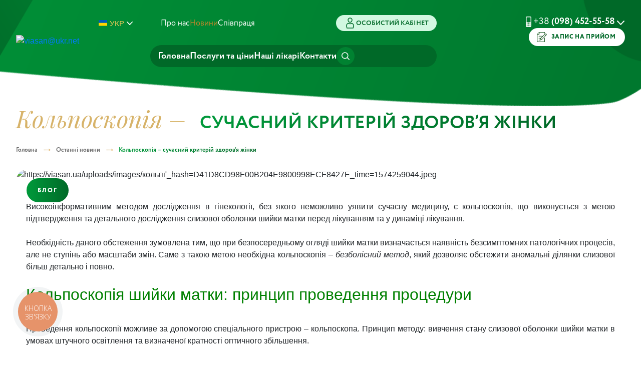

--- FILE ---
content_type: text/html;charset=UTF-8
request_url: https://viasan.ua/ua/publications/kolposkopiya--suchasnyy-kryteriy-zdorovya-zhinky
body_size: 15843
content:
<!doctype html>
<html lang="uk" data-culture="ua"
>
<head>
    <title>Колькоскопія у Тернополі: клініка Віасан - VIASAN.UA</title>
    <!-- Google Tag Manager -->
<script>(function(w,d,s,l,i){w[l]=w[l]||[];w[l].push({'gtm.start':
new Date().getTime(),event:'gtm.js'});var f=d.getElementsByTagName(s)[0],
j=d.createElement(s),dl=l!='dataLayer'?'&l='+l:'';j.async=true;j.src=
'https://www.googletagmanager.com/gtm.js?id='+i+dl;f.parentNode.insertBefore(j,f);
})(window,document,'script','dataLayer','GTM-NC2GLZKS');</script>
<!-- End Google Tag Manager -->

    <meta property="og:image" content="https://viasan.ua/uploads/images/logo_footer_hash=D41D8CD98F00B204E9800998ECF8427E_time=1574240460.svg"/>
    <meta charset="UTF-8">
    <meta name="robots" content="index, follow" />
    <meta content="width=device-width, initial-scale=1.0, maximum-scale=1.0, shrink-to-fit=no, user-scalable=0"
          name="viewport">
    <meta content="ie=edge" http-equiv="X-UA-Compatible">
    <meta name="google-site-verification" content="iiKPuDB32MLitw5oSWYOx0xsFVij1hq6FLal88rGsGc"/>
    <link rel="preconnect" href="https://www.facebook.com">
    <link rel="preconnect" href="https://connect.facebook.net">
    <link rel="preconnect" href="https://www.google-analytics.com">
    <link rel="preconnect" href="https://stats.g.doubleclick.net">
    
        <meta name="keywords">
        <meta name="description" content="Якісне проведення колькоскопії у Тернополі гарантоване у клініці Віасан. Записуйтесь на процедуру до лікаря гінеколога онлайн!">
    
    
        
            <link  rel="canonical" href="https://viasan.ua/ua/publications/kolposkopiya--suchasnyy-kryteriy-zdorovya-zhinky"/>
        
        
            <link rel="alternate"
                  hreflang="en"
                  href="https://viasan.ua/en/publications/kolposkopiya--suchasnyy-kryteriy-zdorovya-zhinky"
            /><link rel="alternate"
                  hreflang="uk"
                  href="https://viasan.ua/ua/publications/kolposkopiya--suchasnyy-kryteriy-zdorovya-zhinky"
            /><link rel="alternate"
                  hreflang="ru"
                  href="https://viasan.ua/ru/publications/kolposkopiya--suchasnyy-kryteriy-zdorovya-zhinky"
            />

            <link rel="alternate"
                  hreflang="x-default"
                  href="https://viasan.ua/ua/publications/kolposkopiya--suchasnyy-kryteriy-zdorovya-zhinky"
            />
        
    

    <link href="/assets/images/favicon.ico" rel="icon" type="image/x-icon"/>
    <link rel="stylesheet" href="/assets/css/vendor.css?v=1">
    <link rel="stylesheet" href="/assets/css/bundle.css?v=1">
    <link rel="stylesheet" href="/assets/css/anser.css?v=1">

    
</head>
<body>


<!-- Google Tag Manager (noscript) -->
<noscript>
    <iframe src="https://www.googletagmanager.com/ns.html?id=GTM-N8W5PMN"
            height="0" width="0" style="display:none;visibility:hidden"></iframe>
</noscript>
<!-- End Google Tag Manager (noscript) -->


    <!-- start mobile-menu.html-->
    <nav id="menu" class="MobileMenu slideout-menu slideout-menu-left">
        <div class="container">
            <header class="MobileMenu-header">
                <div class="right">
                    <!-- start language-select.html-->
                    <div class="languages-dropdown Languages">
                        <div aria-expanded="false"
                             aria-haspopup="true"
                             class="dropdown-toggle"
                             data-toggle="dropdown"
                             id="mDropdownMenuButton"
                            role="button">
                            <img alt="culture" height="12" width="17" class="Languages-icon lazyload" src="" data-src="/images/language-icons/ua.svg">
                            <span class="info selected">
                                УКР
                            </span>
                            <svg class="arrow-down" xmlns="http://www.w3.org/2000/svg" width="12" height="7" viewBox="0 0 12 7" fill="none">
                                <path fill-rule="evenodd" clip-rule="evenodd" d="M6.57615 6.75487C6.25796 7.08171 5.74207 7.08171 5.42387 6.75487L0.238645 1.42874C-0.079547 1.1019 -0.0795479 0.571988 0.238643 0.245149C0.556833 -0.0816906 1.07272 -0.0816914 1.39091 0.245147L6.00001 4.97949L10.6091 0.24513C10.9273 -0.0817093 11.4432 -0.0817101 11.7614 0.245128C12.0795 0.571966 12.0795 1.10188 11.7614 1.42872L6.57615 6.75487Z" fill="white"/>
                            </svg>
                        </div>
                        <div aria-labelledby="mDropdownMenuButton" class="dropdown-menu Languages-menu">
                            <a class="dropdown-item"
                               href="https://viasan.ua/en/publications/kolposkopiya--suchasnyy-kryteriy-zdorovya-zhinky">
                                ENG
                            </a><a class="dropdown-item"
                               href="https://viasan.ua/ru/publications/kolposkopiya--suchasnyy-kryteriy-zdorovya-zhinky">
                                RUS
                            </a>
                        </div>
                    </div>
                    <!-- end language-select.html-->
                </div>
                <div class="left">
                    <button class="close-button">
                        <img alt="close" src="/images/svg-icons/close-icon.svg">
                    </button>
                </div>
            </header>
            <div class="MobileMenu-main">
                <div class="mobile-search-wrapper">
                    <!-- start search-widget.html-->
                    <div class="Search full-width">
                        <form class="Search-form" action="/ua/search">
                            <input class="Search-input full-width"
                                   name="q"
                                   placeholder="Пошук"
                                   value=""
                                   type="search">
                            <button id="search-submit" class="submit-btn">
                                <svg xmlns="http://www.w3.org/2000/svg" width="16" height="16" viewBox="0 0 16 16" fill="none">
                                    <path d="M15.7625 14.6448L12.1507 11.0164C13.0484 9.85792 13.5703 8.4153 13.5703 6.84153C13.5703 3.06011 10.5222 0 6.78516 0C3.0481 0 0 3.06011 0 6.84153C0 10.6229 3.0481 13.6612 6.78516 13.6612C8.39272 13.6612 9.87502 13.0929 11.0442 12.1311L14.6559 15.7596C14.8021 15.9126 15.0109 16 15.2196 16C15.4284 16 15.6163 15.9126 15.7833 15.7596C16.0756 15.4536 16.0756 14.9508 15.7625 14.6448ZM1.56581 6.84153C1.56581 3.95628 3.90408 1.59563 6.78516 1.59563C9.66625 1.59563 12.0045 3.95628 12.0045 6.84153C12.0045 9.72678 9.66625 12.0874 6.78516 12.0874C3.90408 12.0656 1.56581 9.72678 1.56581 6.84153Z" fill="white"/>
                                </svg>
                            </button>
                        </form>
                    </div>
                    <!-- end search-widget.html-->
                </div>
                <ul class="MobileMenu-list">
                    <li class="MobileMenu-item">
                        <a class="MobileMenu-link"
                           href="https://viasan.ua/ua/">Головна
                        </a>
                    </li>
                    <li class="MobileMenu-item">
                        <a class="MobileMenu-link"
                           href="https://viasan.ua/ua/about-us">Про нас
                        </a>
                    </li>
                    <li class="MobileMenu-item">
                        <a class="MobileMenu-link active"
                           href="https://viasan.ua/ua/publications">Новини
                        </a>
                    </li>
                    <li class="MobileMenu-item">
                        <a class="MobileMenu-link"
                           href="https://viasan.ua/ua/our-doctors">Наші лікарі
                        </a>
                    </li>
                    <li class="MobileMenu-item">
                        <a class="MobileMenu-link"
                           href="https://viasan.ua/ua/price-list">Послуги та ціни
                        </a>
                    </li>
                    <li class="MobileMenu-item">
                        <a class="MobileMenu-link"
                           href="https://viasan.ua/ua/cooperation">Співпраця
                        </a>
                    </li>
                    <li class="MobileMenu-item">
                        <a class="MobileMenu-link"
                           href="https://viasan.ua/ua/contacts">Контакти
                        </a>
                    </li>
                </ul>
                <!-- start dropdown-menu.html-->
                <div class="Dropdown mobile-dropdown Dropdown--white">
                    <div aria-expanded="false"
                         aria-haspopup="true"
                         class="dropdown-toggle"
                         data-toggle="dropdown"
                         role="button"
                         >
                        <div class="text">
                            <span style="margin-right: 4px; display: flex">
                                <img src="/images/footer/phone.svg"/>
                            </span>
                            <span class="info Dropdown--regular">+38 </span>
                            <span class="info Dropdown--bold">&#160;(098)&#160;</span>
                            <span class="info Dropdown--extra-bold">
                                                             452-55-58
                                <svg class="arrow-down" xmlns="http://www.w3.org/2000/svg" width="12" height="7" viewBox="0 0 12 7" fill="none">
                                    <path fill-rule="evenodd" clip-rule="evenodd" d="M6.57615 6.75487C6.25796 7.08171 5.74207 7.08171 5.42387 6.75487L0.238645 1.42874C-0.079547 1.1019 -0.0795479 0.571988 0.238643 0.245149C0.556833 -0.0816906 1.07272 -0.0816914 1.39091 0.245147L6.00001 4.97949L10.6091 0.24513C10.9273 -0.0817093 11.4432 -0.0817101 11.7614 0.245128C12.0795 0.571966 12.0795 1.10188 11.7614 1.42872L6.57615 6.75487Z" fill="white"/>
                                </svg>
                            </span>
                        </div>
                    </div>
                    <ul aria-labelledby="dropdownMenu" class="dropdown-menu Dropdown-menu">
                        <li class="Dropdown-item">
                            <a class="dropdown-item Dropdown-link"
                               href="tel:+38(098)452-55-58">
                                +38 (098) 452-55-58
                            </a>
                        </li>
                        <li class="Dropdown-item">
                            <a class="dropdown-item Dropdown-link"
                               href="tel:+38(095)252-55-58">
                                +38 (095) 252-55-58
                            </a>
                        </li>
                    </ul>
                </div>
                <!-- end dropdown-menu.html-->
                <div class="result-button-wrapper" style="order: 2;">
                    <!-- start gold-rounded-link-button.html-->
                    <button type="button"
                            data-toggle="modal"
                            data-target="#ResultsModal"
                            class="button-link button result-btn-white btn-min-width gold-button-with-icon Header-resultBtn flex_justify_center_position <!-- @@var= class -->">
                        <span class="gold-btn-text">
                           Особистий кабінет
                        </span>
                    </button>
                    <!-- end gold-rounded-link-button.html-->
                </div>
                <div class="appointment-btn" style="order: 3;">
                    <!-- start make-appointment-btn.html-->
                    <button class="button AppointmentBtn mobile-btn btn-min-width"
                            data-appointment-modal-trigger
                            data-target="#doctorAppointmentModal"
                            data-toggle="modal"
                            type="button">
                        <span class="AppointmentBtn-text">ЗАПИС НА ПРИЙОМ</span>
                    </button>
                    <!-- end make-appointment-btn.html-->
                </div>
            </div>
        </div>
    </nav>
    <!-- end mobile-menu.html-->



  

    <div class="spinner-wrapper">
      <div class="d-flex justify-content-center">
        <div class="spinner-border light" style="width: 3rem; height: 3rem;" role="status">
          <span class="sr-only">Завантаження...</span>
        </div>
      </div>
    </div>

  


<main class="wrapper" data-slideout-ignore id="panel">

    
    
    
    <section class="page-header">
        <!-- start header.html-->
        <header class="Header">
            <div class="container">
                <div class="Header--row">
                    <div class="logo-wrapper">
                        <a class="Header-logo" href="/ua">
                            <img height="104" width="165" class="logo_img"
                                 alt="viasan@ukr.net"
                                 src="https://viasan.ua/uploads/images/logo_header_hash=D41D8CD98F00B204E9800998ECF8427E_time=1574240460.svg">
                        </a>
                    </div>
                    <div class="Header-middle">
                        <div class="Header-middle--top">
                            <ul class="Header--list">
                                <li class="lang-select-wrapper">
                                    <!-- start language-select.html-->
                                    <div class="languages-dropdown Languages">
                                        <div aria-expanded="false"
                                             aria-haspopup="true"
                                             class="dropdown-toggle"
                                             data-toggle="dropdown"
                                             id="dropdownMenuButton">
                                            <img alt="culture"
                                                 class="Languages-icon"
                                                 src="/images/language-icons/ua.svg"
                                                 height="12"
                                                 width="17">
                                            <span class="info selected">
                                                        УКР
                                                    </span>
                                            <svg class="arrow-down" xmlns="http://www.w3.org/2000/svg" width="12" height="7" viewBox="0 0 12 7" fill="none">
                                                <path fill-rule="evenodd" clip-rule="evenodd" d="M6.57615 6.75487C6.25796 7.08171 5.74207 7.08171 5.42387 6.75487L0.238645 1.42874C-0.079547 1.1019 -0.0795479 0.571988 0.238643 0.245149C0.556833 -0.0816906 1.07272 -0.0816914 1.39091 0.245147L6.00001 4.97949L10.6091 0.24513C10.9273 -0.0817093 11.4432 -0.0817101 11.7614 0.245128C12.0795 0.571966 12.0795 1.10188 11.7614 1.42872L6.57615 6.75487Z" fill="white"></path>
                                            </svg>
                                        </div>
                                        <div aria-labelledby="dropdownMenuButton"
                                             class="dropdown-menu Languages-menu">
                                            <a class="dropdown-item"
                                               href="https://viasan.ua/en/publications/kolposkopiya--suchasnyy-kryteriy-zdorovya-zhinky">
                                                ENG
                                            </a><a class="dropdown-item"
                                               href="https://viasan.ua/ru/publications/kolposkopiya--suchasnyy-kryteriy-zdorovya-zhinky">
                                                RUS
                                            </a>
                                        </div>
                                    </div>
                                    <!-- end language-select.html-->
                                </li>
                            </ul>

                            <ul class="short-nav">
                                
                                    
                                    <li>
                                        <a
                                            href="https://viasan.ua/ua/about-us"
                                        >
                                            Про нас
                                        </a>
                                    </li>
                                
                                    
                                    <li>
                                        <a
                                            href="https://viasan.ua/ua/publications" class="active-menu-item"
                                        >
                                            Новини
                                        </a>
                                    </li>
                                
                                    
                                    <li>
                                        <a
                                            href="https://viasan.ua/ua/cooperation"
                                        >
                                            Співпраця
                                        </a>
                                    </li>
                                
                            </ul>
                            <a href="#ResultsModal" class="header-button-login" data-toggle="modal" data-target="#ResultsModal" role="button">
                                <svg xmlns="http://www.w3.org/2000/svg" width="24" height="24" viewBox="0 0 24 24" fill="none">
                                    <path d="M11.9996 11.2922C13.2732 11.2922 14.4849 10.6472 15.4116 9.47625C16.2432 8.42531 16.7204 7.10484 16.7204 5.85375C16.7204 4.58344 16.217 3.41391 15.3024 2.55937C14.4249 1.74047 13.2521 1.28906 11.9996 1.28906C10.7471 1.28906 9.5743 1.74047 8.69727 2.55937C7.78273 3.41391 7.2793 4.58344 7.2793 5.85375C7.2793 7.10531 7.75602 8.42578 8.58805 9.47625C9.5143 10.6477 10.726 11.2922 11.9996 11.2922ZM9.72148 3.65578C10.3196 3.09703 11.1287 2.78906 11.9996 2.78906C12.8705 2.78906 13.6796 3.09703 14.2777 3.65578C14.8852 4.22344 15.2199 5.00391 15.2199 5.85422C15.2199 7.63828 13.7832 9.79266 11.9996 9.79266C10.216 9.79266 8.7793 7.63828 8.7793 5.85422C8.7793 5.00391 9.11398 4.22297 9.72148 3.65578Z" fill="#006928"></path>
                                    <path d="M4.84382 14.6084C4.35726 15.5707 4.20117 16.7238 4.36617 18.1343C4.54711 19.6788 4.78664 20.9941 5.09789 22.1552C5.18554 22.4829 5.48273 22.7112 5.8221 22.7112H18.1779C18.5173 22.7112 18.8144 22.4829 18.9026 22.1552C19.2138 20.9923 19.4529 19.677 19.6329 18.1348C19.7984 16.7248 19.6423 15.5716 19.1557 14.6088C18.6584 13.624 17.7518 12.7498 16.6034 12.1465C16.3512 12.0143 16.0859 11.8934 15.8154 11.7879C15.5984 11.703 15.3541 11.7241 15.1549 11.8441C14.178 12.4338 13.0873 12.7455 11.9998 12.7455C10.9127 12.7455 9.82148 12.4338 8.8446 11.8441C8.64539 11.7237 8.40117 11.703 8.18414 11.7879C7.91367 11.8938 7.64835 12.0143 7.39617 12.147C6.24726 12.7498 5.34117 13.624 4.84382 14.6084ZM8.09273 13.4749C8.19492 13.4215 8.29992 13.3699 8.40679 13.3212C9.52992 13.9268 10.7641 14.2455 11.9993 14.2455C13.2344 14.2455 14.4687 13.9273 15.5918 13.3212C15.6987 13.3699 15.8037 13.421 15.9059 13.4745C16.7801 13.9334 17.4584 14.576 17.8165 15.2848C18.1709 15.986 18.2744 16.8359 18.1427 17.959V17.9595C17.9993 19.1852 17.8188 20.2554 17.5929 21.2107H6.40664C6.18117 20.2568 5.99976 19.1866 5.85632 17.9595C5.72461 16.8354 5.82867 15.9855 6.18304 15.2843C6.54023 14.577 7.21898 13.9338 8.09273 13.4749Z" fill="#006928"></path>
                                </svg>
                                Особистий кабінет
                            </a>
                        </div>
                        <div class="Header-middle--bottom">
                            <nav class="Header-navigation">
                                <div class="Header--row header-menu">
                                    <ul>
                                        
                                            
                                            <li>
                                                <a
                                                    href="https://viasan.ua/ua/"
                                                >
                                                    Головна
                                                </a>
                                            </li>
                                        
                                            
                                            <li>
                                                <a
                                                    href="https://viasan.ua/ua/price-list"
                                                >
                                                    Послуги та ціни
                                                </a>
                                            </li>
                                        
                                            
                                            <li>
                                                <a
                                                    href="https://viasan.ua/ua/our-doctors"
                                                >
                                                    Наші лікарі
                                                </a>
                                            </li>
                                        
                                            
                                            <li>
                                                <a
                                                    href="https://viasan.ua/ua/contacts"
                                                >
                                                    Контакти
                                                </a>
                                            </li>
                                        
                                    </ul>
                                    <div class="LanguageBar">
                                        <li class="LanguageBar-item">
                                            <button class="LanguageBar-search" type="button"></button>
                                            <button class="LanguageBar-close" type="button"></button>
                                        </li>
                                    </div>

                                    <div
                                        class="search-wrapper collapsed-search"
                                    >
                                        <!-- start search-widget.html-->
                                        <div class="Search full-width">
                                            <form class="Search-form" action="/ua/search">
                                                <input
                                                    class="Search-input full-width"
                                                    name="q"
                                                    placeholder="Пошук"
                                                    value=""
                                                    type="search">
                                                <button class="submit-btn">
                                                    <svg xmlns="http://www.w3.org/2000/svg" width="16" height="16" viewBox="0 0 16 16" fill="none">
                                                        <path d="M15.7625 14.6448L12.1507 11.0164C13.0484 9.85792 13.5703 8.4153 13.5703 6.84153C13.5703 3.06011 10.5222 0 6.78516 0C3.0481 0 0 3.06011 0 6.84153C0 10.6229 3.0481 13.6612 6.78516 13.6612C8.39272 13.6612 9.87502 13.0929 11.0442 12.1311L14.6559 15.7596C14.8021 15.9126 15.0109 16 15.2196 16C15.4284 16 15.6163 15.9126 15.7833 15.7596C16.0756 15.4536 16.0756 14.9508 15.7625 14.6448ZM1.56581 6.84153C1.56581 3.95628 3.90408 1.59563 6.78516 1.59563C9.66625 1.59563 12.0045 3.95628 12.0045 6.84153C12.0045 9.72678 9.66625 12.0874 6.78516 12.0874C3.90408 12.0656 1.56581 9.72678 1.56581 6.84153Z" fill="white"></path>
                                                    </svg>
                                                </button>
                                            </form>
                                        </div>
                                        <!-- end search-widget.html-->
                                    </div>
                                </div>
                            </nav>
                        </div>
                    </div>
                    <div class="Header--large">
                        <div class="Header-buttons">
                            <div class="row Header--row justify-content-end no-gutters">
                                <div class="col-12">
                                    <ul class="ButtonsList Header--list">
                                        <li class="ButtonsList-item">
                                            <!-- start dropdown-menu.html-->
                                            <div class="Dropdown Header-dropdown Dropdown--white">
                                                <div aria-expanded="false"
                                                     aria-haspopup="true"
                                                     class="dropdown-toggle"
                                                     data-toggle="dropdown"
                                                     id="headerDropdownMenu"
                                                     role="button"
                                                >
                                                    <div class="text">
                                                        <span style="margin-right: 4px; display: flex">
                                                            <svg xmlns="http://www.w3.org/2000/svg" width="11" height="21" viewBox="0 0 11 21" fill="none">
                                                              <path d="M8.89388 0H2.10612C0.944764 0 0 0.97732 0 2.17879V18.8211C0 20.0226 0.944803 21 2.10612 21H8.89388C10.0552 21 11 20.0226 11 18.8213V2.17879C11 0.97732 10.0552 0 8.89388 0ZM4.66383 18.5979C4.66383 18.5759 4.68175 18.5574 4.703 18.5574H6.29692C6.31817 18.5574 6.33609 18.5759 6.33609 18.5979V19.1591C6.33609 19.1811 6.31817 19.1997 6.29692 19.1997H4.703C4.68175 19.1997 4.66383 19.1811 4.66383 19.1591V18.5979ZM6.33609 17.6238C6.33609 17.6457 6.31817 17.6643 6.29692 17.6643H4.703C4.68175 17.6643 4.66383 17.6457 4.66383 17.6238V17.0625C4.66383 17.0406 4.68175 17.0221 4.703 17.0221H6.29692C6.31817 17.0221 6.33609 17.0406 6.33609 17.0625V17.6238ZM6.33609 16.0884C6.33609 16.1107 6.31853 16.1289 6.29692 16.1289H4.703C4.68136 16.1289 4.66383 16.1108 4.66383 16.0884V15.5273C4.66383 15.5053 4.68175 15.4868 4.703 15.4868H6.29692C6.31817 15.4868 6.33609 15.5053 6.33609 15.5273V16.0884ZM5.49996 14.416C4.96626 14.416 4.532 13.9668 4.532 13.4147C4.532 12.8626 4.96626 12.4133 5.49996 12.4133C6.03374 12.4133 6.468 12.8625 6.468 13.4147C6.468 13.9668 6.03374 14.416 5.49996 14.416ZM2.10604 1.48903H8.8938C9.29043 1.48903 9.61309 1.82278 9.61309 2.23322V11.4673H1.38684V2.23326C1.38684 1.82278 1.70949 1.48903 2.10604 1.48903ZM3.72973 12.9602V13.8692H1.99547L1.44413 12.9602H3.72973ZM3.39967 17.6238C3.39967 17.6457 3.38175 17.6643 3.36057 17.6643H1.76658C1.74541 17.6643 1.72749 17.6457 1.72749 17.6238V17.0625C1.72749 17.0403 1.74505 17.0221 1.76658 17.0221H3.36057C3.38214 17.0221 3.39967 17.0403 3.39967 17.0625V17.6238ZM3.39967 16.0884C3.39967 16.1107 3.38214 16.1289 3.36057 16.1289H1.76658C1.74505 16.1289 1.72749 16.1108 1.72749 16.0884V15.5273C1.72749 15.5053 1.74541 15.4868 1.76658 15.4868H3.36057C3.38175 15.4868 3.39967 15.5053 3.39967 15.5273V16.0884ZM1.72749 19.1591V18.5979C1.72749 18.5759 1.74541 18.5574 1.76658 18.5574H3.36057C3.38175 18.5574 3.39967 18.5759 3.39967 18.5979V19.1591C3.39967 19.1811 3.38175 19.1997 3.36057 19.1997H1.76658C1.74545 19.1997 1.72749 19.1811 1.72749 19.1591ZM9.55576 12.9602L9.00446 13.8692H7.27019V12.9602H9.55576ZM9.27251 17.6238C9.27251 17.6457 9.25459 17.6643 9.23334 17.6643H7.63943C7.61818 17.6643 7.60026 17.6457 7.60026 17.6238V17.0625C7.60026 17.0403 7.61782 17.0221 7.63943 17.0221H9.23334C9.25499 17.0221 9.27251 17.0403 9.27251 17.0625V17.6238ZM9.27251 16.0884C9.27251 16.1107 9.25499 16.1289 9.23334 16.1289H7.63943C7.61782 16.1289 7.60026 16.1108 7.60026 16.0884V15.5273C7.60026 15.5053 7.61818 15.4868 7.63943 15.4868H9.23334C9.25459 15.4868 9.27251 15.5053 9.27251 15.5273V16.0884ZM7.60026 19.1591V18.5979C7.60026 18.5759 7.61818 18.5574 7.63943 18.5574H9.23334C9.25459 18.5574 9.27251 18.5759 9.27251 18.5979V19.1591C9.27251 19.1811 9.25459 19.1997 9.23334 19.1997H7.63943C7.61818 19.1997 7.60026 19.1811 7.60026 19.1591Z" fill="white"></path>
                                                            </svg>
                                                        </span>
                                                        <span class="info Dropdown--regular">+38 
                                                        </span>
                                                        <span class="info Dropdown--bold">&#160;(098)&#160;</span>
                                                        <span class="info Dropdown--bold">
                                                                  452-55-58
                                                                <svg class="arrow-down" xmlns="http://www.w3.org/2000/svg" width="12" height="7" viewBox="0 0 12 7" fill="none">
                                                                  <path fill-rule="evenodd" clip-rule="evenodd" d="M6.57615 6.75487C6.25796 7.08171 5.74207 7.08171 5.42387 6.75487L0.238645 1.42874C-0.079547 1.1019 -0.0795479 0.571988 0.238643 0.245149C0.556833 -0.0816906 1.07272 -0.0816914 1.39091 0.245147L6.00001 4.97949L10.6091 0.24513C10.9273 -0.0817093 11.4432 -0.0817101 11.7614 0.245128C12.0795 0.571966 12.0795 1.10188 11.7614 1.42872L6.57615 6.75487Z" fill="white"></path>
                                                                </svg>
                                                        </span>
                                                    </div>
                                                </div>
                                                <ul aria-labelledby="headerDropdownMenu"
                                                    class="dropdown-menu Dropdown-menu">
                                                    <li class="Dropdown-item">
                                                        <a class="dropdown-item Dropdown-link"
                                                           href="tel:+38(098)452-55-58">
                                                            +38 (098) 452-55-58
                                                        </a>
                                                    </li>
                                                    <li class="Dropdown-item">
                                                        <a class="dropdown-item Dropdown-link"
                                                           href="tel:+38(095)252-55-58">
                                                            +38 (095) 252-55-58
                                                        </a>
                                                    </li>
                                                </ul>
                                            </div>
                                            <!-- end dropdown-menu.html-->
                                        </li>
                                        <li class="ButtonsList-item">
                                            <!-- start make-appointment-btn.html-->
                                            <button
                                                class="button AppointmentBtn Header-rightBtn"
                                                data-appointment-modal-trigger
                                                data-target="#doctorAppointmentModal"
                                                data-toggle="modal"
                                                type="button">
                                                <span class="AppointmentBtn-text">ЗАПИС НА ПРИЙОМ</span>
                                            </button>
                                            <!-- end make-appointment-btn.html-->
                                        </li>
                                    </ul>
                                </div>
                            </div>
                        </div>
                    </div>
                    <div class="Header--mobile flex_justify_end_position">
                        <button class="toggle-button">
                            <svg width="56" height="56" viewBox="0 0 56 56" fill="none" xmlns="http://www.w3.org/2000/svg">
                                <rect width="56" height="56" rx="28" fill="#006928"></rect>
                                <line x1="12" y1="18" x2="44" y2="18" stroke="white" stroke-width="2"></line>
                                <line x1="12" y1="28" x2="44" y2="28" stroke="white" stroke-width="2"></line>
                                <line x1="12" y1="38" x2="44" y2="38" stroke="white" stroke-width="2"></line>
                            </svg>
                        </button>
                    </div>
                </div>
            </div>
        </header>
        <!-- end header.html-->
    </section>


    
  <section class="News">
    <div class="container">
      <h1 class="News-title">
			<span class="gold-text-horizontal page-main-header-gold">Кольпоскопія –</span>
        <span class="green-gradient-text-horizontal page-main-header-green">сучасний критерій здоров’я жінки</span>
      </h1>
      <div class="News-bread-crumbs">
        
    
        <nav class="BreadCrumbs">
            <ul class="BreadCrumbsList">
                <li class="BreadCrumbsList-item">
                    <a href="https://viasan.ua/ua/" class="BreadCrumbsList-link">Головна</a>
                    <img src="/images/png-icons/Long_arrow_up_filled.png" height="5" width="14" alt="arrow">
                </li>
                <li class="BreadCrumbsList-item">
                    <a href="http://viasan.ua/ua/publications/" class="BreadCrumbsList-link">Останні новини</a>
                    <img src="/images/png-icons/Long_arrow_up_filled.png" height="5" width="14" alt="arrow">
                </li>
                <li class="BreadCrumbsList-item BreadCrumbsList--active">Кольпоскопія – сучасний критерій здоров’я жінки</li>
            </ul>
        </nav>
    


      </div>
      <article class="NewsSingle quill" style="margin-top: 25px;">
        <div class="card NewsSingle-card" style="width: 100%;">
          <div class="NewsSingle-top-btn">
            <span class="button-link ellipse-link-container active">
              <span class="ellipse-link-text">Блог</span>
            </span>
          </div>
          <img height="555" width="1110" data-src="https://viasan.ua/uploads/images/кольпґ_hash=D41D8CD98F00B204E9800998ECF8427E_time=1574259044.jpeg" class="card-img-top NewsSingle-img lazyload" alt="https://viasan.ua/uploads/images/кольпґ_hash=D41D8CD98F00B204E9800998ECF8427E_time=1574259044.jpeg">
          <div class="card-body NewsSingle-body">
            <div class="NewsSingle-content"><p class="ql-align-justify">Високоінформативним методом дослідження в гінекології, без якого неможливо уявити сучасну медицину, є кольпоскопія, що виконується з метою підтвердження та детального дослідження слизової оболонки шийки матки перед лікуванням та у динаміці лікування.</p><p class="ql-align-justify"><br></p><p class="ql-align-justify">Необхідність даного обстеження зумовлена тим, що при безпосередньому огляді шийки матки визначається наявність безсимптомних патологічних процесів, але не ступінь або масштаби змін. Саме з такою метою необхідна кольпоскопія –&nbsp;<em>безболісний метод</em>, який дозволяє обстежити аномальні ділянки слизової більш детально і повно.</p><p class="ql-align-justify"><br></p><h2><span style="color: rgb(0, 128, 0);">Кольпоскопія шийки матки: принцип проведення процедури</span></h2><h2><br></h2><p class="ql-align-justify">Проведення кольпоскопії можливе за допомогою спеціального пристрою – кольпоскопа. Принцип методу: вивчення стану слизової оболонки шийки матки в умовах штучного освітлення та визначеної кратності оптичного збільшення.</p><p class="ql-align-justify"><br></p><p class="ql-align-justify">Для якісного встановлення діагнозу, визначення лікувальної тактики використовують наступні різновиди кольпоскопії:</p><p class="ql-align-justify"><br></p><ul><li><span style="color: rgb(0, 0, 0);">просту кольпоскопію, яка технічно виконується без використання медикаментозних середників;</span></li><li><span style="color: rgb(0, 0, 0);">розширену кольпоскопію, яка полягає в огляді епітелію із застосуванням різноманітних тестів;</span></li><li><span style="color: rgb(0, 0, 0);">кольпоскопію через кольорові фільтри (використовується зелений світловий фільтр), застосовується для більш детального вивчення стану судин слизової оболонки.</span></li></ul><p><br></p><p class="ql-align-justify">Кольпоскопію обов’язково слід проводити всім жінкам, старшим 35 років&nbsp;<em>1 раз на 6 місяців.</em></p><p class="ql-align-justify"><br></p><p class="ql-align-justify">&lt;&lt; Записуйтесь на&nbsp;<a href="http://viasan.com.ua/poslugy/ginekologiya/" target="_blank" style="color: rgb(58, 60, 65); background-color: transparent;">прийом до лікаря-гінеколога&nbsp;</a>для проведення колькоскопії шийки матки</p><p class="ql-align-justify"><br></p><h3><span style="color: rgb(0, 128, 0);">Показання для проведення колькоскопії</span></h3><ul><li><span style="color: rgb(0, 0, 0);">цервіцит;</span></li><li><span style="color: rgb(0, 0, 0);">ерозія шийки матки;</span></li><li><span style="color: rgb(0, 0, 0);">ектопія шийки матки;</span></li><li><span style="color: rgb(0, 0, 0);">ендометріоз шийки матки;</span></li><li><span style="color: rgb(0, 0, 0);">поліп шийки матки;</span></li><li><span style="color: rgb(0, 0, 0);">виявлення&nbsp;вірусу папіломи людини;</span></li><li><span style="color: rgb(0, 0, 0);">за будь-яких запальних процесів у піхві;</span></li><li><span style="color: rgb(0, 0, 0);">міома матки; ендометріоз;</span></li><li><span style="color: rgb(0, 0, 0);">гіперплазія ендометрію.</span></li></ul><p><br></p><p class="ql-align-justify">Результати кольпоскопії представляються у вигляді протоколу, схематичного малюнка, письмового опису, кольпофотографій і служать об’єктивним показником стану здоров’я та якісним критерієм ефективності лікування.</p><p><br></p></div>
            <footer class="NewsSingle-actions">
              <time class="gold-text-horizontal"
                    datetime="2019-10-25"
              >10/25/19</time>
            </footer>
          </div>
        </div>
      </article>
    </div>
  </section>


</main>


    <script>
        document.addEventListener("DOMContentLoaded", ready);

        function ready() {
            (function ($) {
                $('form[name="order-form"]').hover(function () {
                    if (this.hasAttribute("data-recaptcha-initialized")) {
                        return;
                    }

                    var $self = $(this);
                    var script = document.createElement('script');
                    script.src = "https://www.google.com/recaptcha/api.js?onload=orderOnloadCallback&render=explicit";
                    script.type = 'text/javascript';
                    script.defer = true;
                    script.async = true;
                    document.body.appendChild(script);
                    $self.attr("data-recaptcha-initialized", "1");
                });
            })(jQuery);
        }
    </script>
    <section id="footer" class="page-footer">
        <!-- start footer.html-->
        <!-- @@block footer -->
        <footer class="Footer container">
            <div class="vectors"></div>
            <div class="Footer--row">
                <div class="Footer-left">
                    <div class="Footer-logo-wrapper">
                        <a class="Logo" href="/">
                            <img
                                    src="/images/footer/footer-logo-white.svg"
                                    class="footer-img logo"
                            />
                        </a>
                        <div class="Footer-licence">Ліцензія МОЗ України б/н від 01.12.2016 року</div>
                    </div>

                    <div class="FooterBtn FooterBtn--desktop-mobile">
                        <!-- start make-appointment-btn.html-->
                        <button class="button AppointmentBtn Footer-appointment-btn"
                                data-appointment-modal-trigger
                                data-target="#doctorAppointmentModal"
                                data-toggle="modal"
                                type="button">
                  <span class="AppointmentBtn-text">ЗАПИС НА ПРИЙОМ</span>
                        </button>
                        <!-- end make-appointment-btn.html-->
                    </div>
                </div>
                <div>
                    <div class="Footer-right">
                        <nav class="Footer-menu">
                            
                                <ul class="menu-list">
                                    <li class="menu-item">
                                        <a class="menu-link"
                                           href="https://viasan.ua/ua/about-us">Про нас</a>
                                    </li>
                                    <li class="menu-item">
                                        <a class="menu-link"
                                           href="https://viasan.ua/ua/publications">Новини</a>
                                    </li>
                                    <li class="menu-item">
                                        <a class="menu-link"
                                           href="https://viasan.ua/ua/price-list">Послуги та ціни</a>
                                    </li>
                                </ul>

                                <ul class="menu-list">
                                    <li class="menu-item">
                                        <a class="menu-link"
                                           href="https://viasan.ua/ua/cooperation">Співпраця</a>
                                    </li>
                                    <li class="menu-item">
                                        <a class="menu-link"
                                           href="https://viasan.ua/ua/contacts">Контакти</a>
                                    </li>
                                    <li class="menu-item">
                                        <a href="#ResultsModal" class="menu-link" data-toggle="modal" data-target="#ResultsModal" role="button">
                                            Результати аналізів
                                        </a>
                                    </li>
                                </ul>

                            
                        </nav>
                        <nav class="Footer-menu Footer-menu--mobile">
                            
                                <ul class="menu-list">
                                    <li class="menu-item">
                                        <a class="menu-link"
                                           href="https://viasan.ua/ua/about-us">Про нас</a>
                                    </li>
                                    <li class="menu-item">
                                        <a class="menu-link"
                                           href="https://viasan.ua/ua/publications">Новини</a>
                                    </li>
                                    <li class="menu-item">
                                        <a class="menu-link"
                                           href="https://viasan.ua/ua/price-list">Послуги та ціни</a>
                                    </li>
                                </ul>

                                <ul class="menu-list">
                                    <li class="menu-item">
                                        <a class="menu-link"
                                           href="https://viasan.ua/ua/cooperation">Співпраця</a>
                                    </li>
                                    <li class="menu-item">
                                        <a class="menu-link"
                                           href="https://viasan.ua/ua/contacts">Контакти</a>
                                    </li>
                                    <li class="menu-item">
                                        <a href="#ResultsModal" class="menu-link" data-toggle="modal" data-target="#ResultsModal" role="button">
                                            Результати аналізів
                                        </a>
                                    </li>
                                </ul>

                            
                        </nav>
                        <div class="Footer-contact-info">
                            <!-- start dropdown-menu.html-->
                            <div class="Dropdown Footer-dropdown">
                                <div class="dropdown-toggle"
                                     id="footerDropdownMenu"
                                     data-toggle="dropdown"
                                     aria-haspopup="true"
                                     aria-expanded="false">
                                    <div class="text">
            <span style="margin-right: 4px; display: flex">
                <img
                        src="/images/footer/phone.svg"/>
            </span>
                                        <span class="info Dropdown--regular">+38 &nbsp;</span>
                                        <span class="info Dropdown--bold">(098)&nbsp;</span>
                                        <span class="info Dropdown--bold"> 452-55-58
                                        <img
                                                src="/images/footer/footer-arrow-down.svg"
                                                class="footer-img arrow-down"/>

            </span>
                                    </div>
                                </div>
                                <ul aria-labelledby="footerDropdownMenu" class="dropdown-menu Dropdown-menu">
                                    <li class="Dropdown-item">
                                        <a class="dropdown-item Dropdown-link"
                                           href="tel:+38(095)252-55-58">
                                            +38 (095) 252-55-58
                                        </a>
                                    </li>
                                    <li class="Dropdown-item">
                                        <a class="dropdown-item Dropdown-link"
                                           href="tel:+38(098)452-55-58">
                                            +38 (098) 452-55-58
                                        </a>
                                    </li>
                                </ul>
                            </div>
                            <!-- end dropdown-menu.html-->
                            <a href="mailto:viasan@ukr.net" class="email-address">
                                <img
                                        src="/images/footer/mail-to.svg"
                                        class="footer-img mail-to"
                                />
                                <p>viasan@ukr.net</p>
                            </a>
                        </div>
                        <div class="FooterBtn FooterBtn--mobile-left">
                            <!-- start make-appointment-btn.html-->
                            <button class="button AppointmentBtn Footer-appointment-btn"
                                    data-appointment-modal-trigger
                                    data-target="#doctorAppointmentModal"
                                    data-toggle="modal"
                                    type="button">
                  <span class="AppointmentBtn-text">ЗАПИС НА ПРИЙОМ</span>
                            </button>
                            <!-- end make-appointment-btn.html-->
                        </div>
                    </div>

                    <div class="Footer-bottom">
                        <ul>
                            <li class="link-desktop">
                                <a
                                   href="/ua/terms-of-medical-services">Публічний договір</a>
                            </li>
                            <li class="link-mobile"><a
                                    href="/ua/terms-of-medical-services">Публічний договір</a></li>
                            <li>
                                <a class="Footer-ref"
                                        href="/ua/terms-of-service">Умови надання онлайн послуг</a>
                            </li>
                            <li>
                                <a
                                   href="/ua/privacy-policy">Політика конфіденційності сайту</a>
                            </li>
                        </ul>

                        <span>2026 © ТОВ &quot;МЕДИЧНИЙ ЦЕНТР &#39;ВІАСАН&#39;&quot; Всі права захищено.</span>

                        <div class="Footer-bottom--mobile">
                            <div class="Footer-socials">
                                <a class="socials-link" href="https://www.facebook.com/MedicalCenterViasan/">
                                    <img alt="facebook"
                                         height="22" width="22"
                                         class="social-img lazyload"
                                         data-src="/images/svg-icons/003-facebook-logo.svg">
                                </a>
                                <a class="socials-link" href="https://www.youtube.com/user/MedicalCenterViasan/">
                                    <img alt="youTube"
                                         height="22" width="22"
                                         class="social-img lazyload"
                                         data-src="/images/svg-icons/001-youtube-logo.svg">
                                </a>
                                <a class="socials-link" href="https://www.instagram.com/viasan.ua/">
                                    <img alt="instagram"
                                         height="22" width="22"
                                         class="social-img lazyload"
                                         data-src="/images/svg-icons/004-instagram-logo.svg">
                                </a>
                            </div>

                            <div class="Footer-pay">
                                <img alt="master-visa"
                                     class="social-img lazyload"
                                     src="/images/footer/master-visa.png">
                            </div>
                        </div>
                    </div>
                </div>

                <div class="Footer-right-wrapper">
                    <div class="FooterBtn FooterBtn--desktop-right">
                        <!-- start make-appointment-btn.html-->
                        <button type="button" data-toggle="modal" data-target="#doctorAppointmentModal" class="button AppointmentBtn Footer-appointment-btn" data-appointment-modal-trigger>
                            <span class="AppointmentBtn-text">ЗАПИС НА ПРИЙОМ</span>
                        </button>
                        <!-- end make-appointment-btn.html-->
                    </div>
                    <div class="Footer-socials">
                        <a class="socials-link" href="https://www.facebook.com/MedicalCenterViasan/">
                            <img alt="facebook"
                                 height="22" width="22"
                                 class="social-img lazyload"
                                 data-src="/images/svg-icons/003-facebook-logo.svg">
                        </a>
                        <a class="socials-link" href="https://www.youtube.com/user/MedicalCenterViasan/">
                            <img alt="youTube"
                                 height="22" width="22"
                                 class="social-img lazyload"
                                 data-src="/images/svg-icons/001-youtube-logo.svg">
                        </a>
                        <a class="socials-link" href="https://www.instagram.com/viasan.ua/">
                            <img alt="instagram"
                                 height="22" width="22"
                                 class="social-img lazyload"
                                 data-src="/images/svg-icons/004-instagram-logo.svg">
                        </a>
                    </div>

                    <div class="Footer-pay">
                        <img alt="master-visa"
                             class="social-img lazyload"
                             data-src="/images/footer/master-visa.png">
                    </div>
                </div>
            </div>
        </footer>
        <!-- @@close -->

        <!-- end footer.html-->
    </section>

    
    <style>
        #appointment-content {
            height: 100px;
        }
        #appointment-content > .spinner-wrapper {
            width: 100%;
            height: 100%;
            position: absolute;
        }
    </style>

    <div class="modal fade DoctorAppointmentModal" id="appointment-modal" tabindex="-1" role="dialog"
         aria-labelledby="ModalCenterTitle" aria-hidden="true">
        <div class="modal-dialog modal-dialog-centered modal-lg" role="document">
            <div class="modal-content DoctorAppointmentModal-content">
                <button type="button" class="close" aria-label="Close"></button>
                <div class="modal-body" id="appointment-spinner">

                    
  

    <div class="spinner-wrapper vissible">
      <div class="d-flex justify-content-center">
        <div class="spinner-border light" style="width: 3rem; height: 3rem;" role="status">
          <span class="sr-only">Завантаження...</span>
        </div>
      </div>
    </div>

  


                </div>
            </div>
        </div>
    </div>



    <!-- start results-modal.html-->
    <div class="modal fade ResultsModal" id="ResultsModal" tabindex="-1" role="dialog"
         aria-labelledby="myLargeModalLabel"
         aria-hidden="true">
        <div class="modal-dialog modal-lg modal-dialog-centered ResultsModal-dialog">
            <div class="modal-content ResultsModal-content widget-box-shadow">
                <button type="button" class="close ResultsModal-closeIcon" data-dismiss="modal"
                        aria-label="Close"></button>

                <div class="modal-header ResultsModal-header">
                    <h5 class="modal-title ResultsModal-title">
                        Результати аналізів
                    </h5>
                </div>
                <div class="spinner-wrapper">
                    <div class="d-flex justify-content-center">
                        <div class="spinner-border light" style="width: 3rem; height: 3rem;" role="status">
                            <span class="sr-only">Надсилання...</span>
                        </div>
                    </div>
                </div>
                <div
                        class="alert alert-danger hidden"
                        id="ResultsModalErrorContainer"
                        role="alert"
                ></div>
                <div
                        class="alert alert-light hidden"
                        id="ResultsModalFinishContainer"
                        role="alert"
                >
                    Завантаження результатів. Будь ласка перевірте папку завантажень...
                </div>
                <form action="/vmed-results/code/"
                      method="POST"
                      name="order-form"
                      id="order-form"
                      class="ResultForm">
                    <div class="input-wrapper ResultForm-orderNumber">
                        <input name="orderId"
                               placeholder="Введіть номер замовлення"
                               type="text"
                               class="full-width input-items"
                               data-required-msg="Це поле є обов&#39;язковим.">
                    </div>
                    <div class="ResultForm-actions">
                        <!-- start make-appointment-green-btn.html-->
                        <button type="submit"
                                class="make-appointment-green-btn-container button-link make-review-send-btn-container--modifier">
                            <!--<img src="../images/svg-icons/edit-white.svg" alt="make-appointment-img">-->
                            <span>Надіслати</span>
                        </button>

                        <!-- end make-appointment-green-btn.html-->
                    </div>
                    <div class="reCaptcha-branding-wrap">
                        This site is protected by reCAPTCHA and the Google
                        <a href="https://policies.google.com/privacy">Privacy Policy</a> and
                        <a href="https://policies.google.com/terms">Terms of Service</a> apply.
                    </div>
                    <div id="orderRecaptcha" class="g-recaptcha"></div>
                </form>
                <form action="/vmed-results/access/"
                      method="GET"
                      name="access-form"
                      id="access-form"
                      class="ResultForm">
                    <div class="input-wrapper ResultForm-orderNumber">
                        <input name="orderId"
                               disabled
                               placeholder="Введіть номер замовлення"
                               type="text"
                               class="full-width input-items"
                               data-required-msg="Це поле є обов&#39;язковим.">
                    </div>
                    <div class="input-wrapper">
                        <input name="accessKey"
                               placeholder="Введіть код доступу"
                               class="full-width input-items"
                               data-required-msg="Це поле є обов&#39;язковим.">
                    </div>
                    <div class="ResultForm-actions">
                        <!-- start make-appointment-green-btn.html-->
                        <button type="submit"
                                class="make-appointment-green-btn-container button-link make-review-send-btn-container--modifier">
                            <!--<img src="../images/svg-icons/edit-white.svg" alt="make-appointment-img">-->
                            <span>Надіслати</span>
                        </button>

                        <!-- end make-appointment-green-btn.html-->
                    </div>
                    <div class="reCaptcha-branding-wrap">
                        This site is protected by reCAPTCHA and the Google
                        <a href="https://policies.google.com/privacy">Privacy Policy</a> and
                        <a href="https://policies.google.com/terms">Terms of Service</a> apply.
                    </div>
                    <div id="accessRecaptcha" class="g-recaptcha"></div>
                </form>
            </div>
        </div>
    </div>
    <!-- end results-modal.html-->



<!-- start scripts.html-->
<script src="/assets/js/vendor.js?v=1"></script>
<script src="/assets/js/main.js?v=1"></script>
<script src="/assets/js/jquery.ba-resize.min.js?v=1"></script>
<script src="/assets/js/anser.js?v=1"></script>
<script>
    (function ($) {
        $(function () {
            //var lang = $("html").attr("lang");
            var lang = $("html").attr("data-culture");

            var selectors = {
                modal: "#appointment-modal",
                closeBtn: "#appointment-modal .modal-content > .close",
                spinner: "#appointment-modal #appointment-spinner",
                append: "#appointment-modal .modal-content",
                header: "#appointment-modal .modal-header",
                body: "#appointment-modal .modal-body.DoctorAppointmentModal-body",
                footer: "#appointment-modal .modal-footer",
                doctorslist: "#appointment-modal .modal-content #doctor",
                appointmentDate: "#appointmentDate",
                appointmentModalTrigger: "[data-appointment-modal-trigger]",
                appointmentDoctorModalTrigger: "[data-doctor-appointment-modal-trigger]",
                appointmentDepartmentModalTrigger: "[data-department-appointment-modal-trigger]",
                paymentForm: ".DoctorAppointmentModal-paymentBtnWrapper form",
                applicationLink: ".DoctorAppointmentModal-footer-link",
                applicationPay: ".DoctorAppointmentModal-paymentMonoWrapper",
                applicationForm: "form[name=\"appointment-form\"]"
            };

            var urls = {
                orderedItems: function (docId,deptId) {
                    return "/" + lang + "/shopping-cart/ordered-items?doctorId=" + (docId || "")+"&departmentId=" + (deptId || "");
                },
                checkoutUrl: "/" + lang + "/shopping-cart/checkout",
                submitUrl: "/" + lang + "/shopping-cart/submit"
            };

            function attachApplicationFormListeners(form, selectors) {

                $(selectors.modal).on("submit", selectors.paymentForm, function (e) {
                    e.preventDefault();

                    form.checkout();
                });

                $(selectors.modal).on("click", selectors.applicationLink, function (e) {
                    e.preventDefault();

                    form.sendApplication();
                });

                $(selectors.modal).on("click", selectors.applicationPay, function (e) {
                    e.preventDefault();
 
                    form.sendApplicationPay();
                });
            }

            function attachModalWindowListeners(wnd, selectors) {

                $("body").on("click", selectors.appointmentModalTrigger, function (e) {
                    e.preventDefault();
                    wnd.openWindow(null,null);
                });

                $("body").on("click", selectors.appointmentDoctorModalTrigger, function (e) {
                    e.preventDefault();
                    var docId = $(this).attr("data-id");
                    wnd.openWindow(docId,null);
                });

                $("body").on("click", selectors.appointmentDepartmentModalTrigger, function (e) {
                    e.preventDefault();
                    var deptId = $(this).attr("data-id");
                    wnd.openWindow(null, deptId);
                });




                $(selectors.closeBtn).click(function (e) {
                    e.preventDefault();
                    wnd.closeWindow();
                });
            }

            var OptionsUtil = {
                getRequired: function (name, options) {
                    if (!(name in options)) {
                        throw new Error("Option '" + name + "' is required.");
                    }

                    return options[name];
                }

            };

            var AppointmentModalWindow = (function ($) {
                function AppointmentModalWindow(options) {
                    this.selectors = OptionsUtil.getRequired("selectors", options);
                    this.urls = OptionsUtil.getRequired("urls", options);
                }

                AppointmentModalWindow.prototype = {
                    constructor: AppointmentModalWindow,
                    openWindow: function (docId, deptId) {
                        this.closeWindow();
                        $(this.selectors.modal).modal("show");
                        this.loadBody(docId, deptId);
                    },

                    loadBody: function (docId, deptId) {
                        var self = this;
                        this.resetContent();
                        $.get(self.urls.orderedItems(docId, deptId))
                            .then(function (html) {
                                self.setContent(html);
                                initAppointmentFormValidation();
                                initAppointmentFormControls();
                                initLocalstorageFormData(docId);
                            })
                            .catch(function (err) {
                                alert("Error occurred on opening ordered items dialog.")
                            });
                    },

                    setContent: function (html) {
                        $(this.selectors.spinner).hide();
                        $(this.selectors.append).append(html);
                    },

                    closeWindow: function () {
                        $(this.selectors.modal).modal("hide");
                        this.resetContent();
                        $(this.selectors.spinner).hide();
                    },

                    resetContent: function () {
                        $(this.selectors.spinner).show();
                        destroyAppointmentFormControls();
                        $(this.selectors.header).remove();
                        $(this.selectors.body).remove();
                        $(this.selectors.footer).remove();
                    }
                };

                return AppointmentModalWindow;
            })(jQuery);

            var ApplicationForm = (function ($) {
                function ApplicationForm(options) {
                    this.selectors = OptionsUtil.getRequired("selectors", options);
                    this.urls = OptionsUtil.getRequired("urls", options);
                    this.modal = OptionsUtil.getRequired("modal", options);
                }

                ApplicationForm.prototype = {
                    constructor: ApplicationForm,
                    checkout: function () {
                        var self = this;
                        var $paymentForm = $(self.selectors.paymentForm).clone();

                        this.__submitForm(this.urls.checkoutUrl)
                            .then(function () {
                                $paymentForm.appendTo("body")
                                    .submit();
                            })
                            .catch(function (error) {
                                if (error) {
                                    alert("Error occurred on payment form submit. Please try later.");
                                    self.modal.loadBody();
                                }
                            });
                    },

                    sendApplication: function () {
                        var self = this;
                        this.__submitForm(this.urls.submitUrl)
                            .then(function (html) {
                                self.modal.setContent(html);
                                /*setTimeout(function () {
                                  location.reload(true);
                                }, 10000);*/
                            })
                            .catch(function (error) {
                                if (error) {
                                    alert("Error occurred on payment form submit. Please try later.");
                                    self.modal.loadBody();
                                }
                            });
                    },

                    sendApplicationPay: async function () {
                        var self = this;
                        var $form = $(this.selectors.applicationForm);
                        
                        let hasError = false;
                        $form.find('[data-required-msg]').each(function () {
                            const $input = $(this);
                            $input.next('label.error').remove();
                            if (!$input.val().trim()) {
                                hasError = true;
                                const $errorLabel = $('<label>')
                                    .addClass('error')
                                    .attr('for', $input.attr('id'))
                                    .text($input.data('required-msg'));
                                $input.after($errorLabel);
                                $input.addClass('input-error');
                            } else {
                                $input.removeClass('input-error');
                            }
                        });

                        if (hasError) return;

                        const formData = Object.fromEntries(new FormData($form[0]));
                        const lang = document.documentElement.lang || 'ua';

                        try {
                            const response = await fetch(`/${lang}/shopping-cart/pay`, {
                                method: 'POST',
                                headers: { 'Content-Type': 'application/json' },
                                credentials: 'same-origin', 
                                body: JSON.stringify(formData)
                            });

                            const result = await response.json();

                            if (result.paymentUrl) {
                                window.location.href = result.paymentUrl;
                            } else {
                                alert(result.error || 'Не вдалося створити посилання для оплати.');
                            }

                        } catch (e) {
                            console.error(e);
                            alert('Сталася помилка при створенні оплати.');
                            self.modal.loadBody();
                        }
                    },

                    __submitForm: function (url) {
                        var $applicationForm = $(this.selectors.applicationForm);
                        if (!$applicationForm.valid()) {
                            return Promise.reject(false);
                        }

                        var tokens = $applicationForm.serialize().split("&");
                        var data = {};
                        for (var index = 0; index < tokens.length; index++) {
                            var token = tokens[index];
                            var keyValuePair = token.split("=");
                            var key = decodeURIComponent(keyValuePair[0]);
                            var value = decodeURIComponent(keyValuePair[1]);
                            data[key] = value;
                        }

                        this.modal.resetContent();
                        clearLocalstorageFormData();
                        var _tm = this.modal;
                        return $.ajax({
                            url: url,
                            data: JSON.stringify(data),
                            method: "POST",
                            contentType: "application/json"
                        }).done(function (result) {
                            if (sendDataLayer) {
                                sendDataLayer("appointment-form");
                            }
                            var mountNode = document && document.querySelector(".ServicesAndPricesMountNode");
                            var shoppingCartContext = mountNode && window.ko && window.ko.dataFor(mountNode);

                            if (shoppingCartContext) {
                                if (shoppingCartContext
                                    && shoppingCartContext.orderItems
                                    && shoppingCartContext.orderItems().length
                                    && shoppingCartContext.removeAllItemsFromShoppingCart) {
                                    shoppingCartContext.removeAllItemsFromShoppingCart();
                                }
                            }
                            setTimeout(function (){
                                _tm.closeWindow();
                            }, 10000);
                            return result;
                        });
                    }
                };

                return ApplicationForm;
            })(jQuery);

            var wnd = new AppointmentModalWindow({
                selectors: selectors,
                urls: urls
            });

            var form = new ApplicationForm({
                selectors: selectors,
                urls: urls,
                modal: wnd
            });

            attachModalWindowListeners(wnd, selectors);
            attachApplicationFormListeners(form, selectors);
        });
    })(jQuery)
</script>

<script id="readMoreJs_lessBtn" type="text/html">
  <div class="read-more-container">
    <a class="read-more-link read-more-angle-up" href="#">
      Сховати
    </a>
  </div>
</script>

<script id="readMoreJs_moreBtn" type="text/html">
  <div class="read-more-container">
    <a class="read-more-link read-more-angle-down" href="#">
      Показати ще
    </a>
  </div>
</script>
<!-- end scripts.html-->
<svg style="width:0;height:0;position:absolute;" aria-hidden="true" focusable="false">
    <linearGradient id="gold-gradient" x2="1" y2="1">
        <stop offset="0%" stop-color="#ae7517" />
        <stop offset="100%" stop-color="#e5b668" />
    </linearGradient>
    <linearGradient id="gold-gradient-vertical" x2="0" y2="1">
        <stop offset="0%" stop-color="#ae7517" />
        <stop offset="100%" stop-color="#e5b668" />
    </linearGradient>
</svg>
<svg style="width:0;height:0;position:absolute;" aria-hidden="true" focusable="false">
    <linearGradient id="green-gradient" x2="0" y2="1">
        <stop offset="0%" stop-color="#009a3b" />
        <stop offset="100%" stop-color="#006a28" />
    </linearGradient>
</svg>

  <script type="application/ld+json">{
  "itemListElement" : [ {
    "item" : "https://viasan.ua/ua/",
    "@type" : "ListItem",
    "name" : "Головна",
    "position" : 1
  }, {
    "item" : "http://viasan.ua/ua/publications/",
    "@type" : "ListItem",
    "name" : "Останні новини",
    "position" : 2
  }, {
    "item" : "https://viasan.ua/ua/publications/kolposkopiya--suchasnyy-kryteriy-zdorovya-zhinky",
    "@type" : "ListItem",
    "name" : "Кольпоскопія – сучасний критерій здоров’я жінки",
    "position" : 3
  } ],
  "@type" : "BreadcrumbList",
  "@context" : "https://schema.org/"
}</script>
  <script type="application/ld+json">{
  "datePublished" : "2019-10-25",
  "image" : "https://viasan.ua/uploads/images/кольпґ_hash=D41D8CD98F00B204E9800998ECF8427E_time=1574259044.jpeg",
  "@type" : "NewsArticle",
  "author" : {
    "@type" : "Person",
    "name" : "Admin",
    "url" : "https://viasan.ua/ua/#admin",
    "sameAs" : "https://viasan.ua/ua/"
  },
  "description" : "Найбільш хвилюючим питанням для будь-якої жінки є її привабливість, але варто розуміти, що красива жінка – це, в першу чергу, здорова жінка. Саме тому пріоритетом своєї роботи медичний центр “ВІАСАН” вважає якісну діагностику з використанням сучасних апаратів. ",
  "publisher" : {
    "image" : {
      "contentUrl" : "https://viasan.ua/uploads/images/приватний медичний центр віасан тернопіль_hash=D41D8CD98F00B204E9800998ECF8427E_time=1653330333.jpeg",
      "@type" : "ImageObject",
      "width" : "165",
      "caption" : "Медичний центр \"Віасан\" -",
      "id" : "https://viasan.ua/ua/#logo",
      "url" : "https://viasan.ua/uploads/images/кольпґ_hash=D41D8CD98F00B204E9800998ECF8427E_time=1574259044.jpeg",
      "height" : "105"
    },
    "@type" : "Organization",
    "name" : "Медичний центр \"Віасан\" -",
    "logo" : {
      "@type" : "ImageObject",
      "width" : "165",
      "id" : "https://viasan.ua/ua/#logo",
      "url" : "https://viasan.ua/uploads/images/приватний медичний центр віасан тернопіль_hash=D41D8CD98F00B204E9800998ECF8427E_time=1653330333.jpeg",
      "height" : "105"
    }
  },
  "dateModified" : "2019-10-25",
  "mainEntityOfPage" : {
    "@type" : "WebPage",
    "@id" : "https://viasan.ua/ua/publications/kolposkopiya--suchasnyy-kryteriy-zdorovya-zhinky"
  },
  "@context" : "https://schema.org/",
  "headline" : "Кольпоскопія – сучасний критерій здоров’я жінки"
}</script>



<script>
    ((function ($) {
        $(".DefaultBannerItem-playBtn").click(function () {
            if (this.hasAttribute("data-tmpl-inserted")) {
                return;
            }
            var
                $self = $(this),
                target = $self.attr("data-target"),
                tmpl = $(target + "-tmpl").html();
            $(target + " .YoutubeModal-content").html(tmpl);
            $self.attr("data-tmpl-inserted", "1");
        });
        $(document).ready(() => {
            var imgDefer = document.getElementsByClassName('bg-img');
            for (var i = 0; i < imgDefer.length; i++) {
                if (imgDefer[i].getAttribute('bg-img')) {
                    imgDefer[i].setAttribute('style', imgDefer[i].getAttribute('bg-img'));
                    imgDefer[i].removeAttribute('bg-img');
                }
            }
            var footer = document.getElementById("footer");
            if (footer){
                footer.classList.add("page-footer");
            }
        });
    }))(jQuery);
</script>

<!-- Google Tag Manager (noscript) -->
<noscript><iframe src="https://www.googletagmanager.com/ns.html?id=GTM-NC2GLZKS"
height="0" width="0" style="display:none;visibility:hidden"></iframe></noscript>
<!-- End Google Tag Manager (noscript) -->

<script type="text/javascript">
  (function(d, w, s) {
	var widgetHash = 'fls2wwoipeziyxl808yn', gcw = d.createElement(s); gcw.type = 'text/javascript'; gcw.async = true;
	gcw.src = '//widgets.binotel.com/getcall/widgets/'+ widgetHash +'.js';
	var sn = d.getElementsByTagName(s)[0]; sn.parentNode.insertBefore(gcw, sn);
  })(document, window, 'script');
</script> 
</body>
</html>


--- FILE ---
content_type: text/css
request_url: https://viasan.ua/assets/css/bundle.css?v=1
body_size: 31726
content:
* {
    box-sizing: border-box;
    -webkit-box-sizing: border-box;
    -moz-box-sizing: border-box
}

html {
    font-family: sans-serif;
    line-height: 1.15;
    font-size: 16px
}

body,
html {
    margin: 0;
    padding: 0;
    height: 100%
}

.row > * {
    padding: 0 16px
}

.wrapper,
body {
    position: relative
}

.wrapper {
    min-height: 100%;
    background-color: #f8f8f8;
    overflow: hidden
}

@media (min-width: 1200px) {
    .container {
        max-width: 1246px
    }
}

h1,
h2,
h3,
h4,
h5,
h6,
ul {
    margin: 0;
    padding: 0
}

ul li {
    list-style: none
}

.quill ol,
.quill ul {
    padding-left: 3.5em;
    margin: 0
}

.quill li {
    list-style: outside
}

.ql-align-center {
    text-align: center !important
}

.ql-align-justify {
    text-align: justify !important
}

.ql-align-right {
    text-align: right !important
}

p {
    padding: 0;
    margin: 0
}

a {
    text-decoration: none
}

button:focus,
input:focus {
    outline: none
}

figure {
    margin-bottom: 0
}

img {
    max-width: 100%;
    height: auto;
    width: 100%
}

.page-header {
    height: 212px;
    width: 100%;
    background-image: url(../images/header/Header.png);
    background-repeat: no-repeat;
    position: relative;
    background-size: 100% 212px;
    overflow: hidden
}

.section-padding {
    padding-bottom: 70px
}

.green-rounded-btn {
    background-image: linear-gradient(90deg, #009a3b 0, #006a28);
    height: 40px;
    width: auto;
    border: none;
    color: #fff;
    padding: 0 25px;
    border-radius: 28px;
    font-size: 12px;
    font-family: CirceExtraBold, sans-serif;
    line-height: 42px;
    letter-spacing: .05em;
    text-transform: uppercase;
    transition: all .2s linear;
    cursor: pointer
}

.green-rounded-btn:hover {
    opacity: .7
}

.page-footer {
    background-color: #008231;
    position: relative;
    width: 100%;
    -ms-flex-align: end;
    align-items: flex-end;
    background-size: cover;
    z-index: 2;
    overflow: hidden
}

.page-footer,
.show-sm {
    display: -ms-flexbox;
    display: flex
}

.btn-min-width {
    min-width: 210px
}

.header-right-img {
    display: none
}

.vissible {
    display: -ms-flexbox !important;
    display: flex !important;
    -ms-flex-align: center;
    align-items: center;
    -ms-flex-pack: center;
    justify-content: center
}

.spinner-wrapper {
    display: none;
    position: fixed;
    top: 0;
    right: 0;
    background: hsla(0, 0%, 100%, .8);
    z-index: 10;
    width: 100vw;
    height: 100vh;
    overflow: hidden;
    scroll-behavior: unset
}

.light {
    color: #006928
}

.empty {
    height: 245px;
    position: relative;
    z-index: -5
}

.grecaptcha-badge {
    display: none
}

.reCaptcha-branding-wrap {
    margin-top: 20px;
    max-width: 100%;
    text-align: center;
    font-family: CirceRegular, sans-serif;
    font-size: 10px;
    color: #8e8c8c;
    line-height: 25px
}

.reCaptcha-branding-wrap a {
    color: #1161a5
}

.DoctorAppointmentModal .reCaptcha-branding-wrap {
    margin-top: 0
}

.modal-backdrop {
    background-color: #fff
}

.modal-backdrop.show {
    opacity: .8
}

.appointmentDatePicker {
    position: relative;
    z-index: 10000
}

#scrollUp {
    width: 50px;
    height: 50px;
    bottom: 25px;
    right: 25px;
    background: linear-gradient(90deg, #ae7517 0, #e5b668);
    transform: rotate(90deg);
    border-radius: 50%;
    cursor: pointer;
    transition: background .25s linear
}

#scrollUp:before {
    position: absolute;
    content: "";
    width: 20px;
    height: 20px;
    background: url("data:image/svg+xml;charset=utf-8,%3Csvg fill='%23fff' viewBox='0 0 477.175 477.175' xmlns='http://www.w3.org/2000/svg'%3E%3Cpath d='M145.188 238.575l215.5-215.5c5.3-5.3 5.3-13.8 0-19.1s-13.8-5.3-19.1 0l-225.1 225.1c-5.3 5.3-5.3 13.8 0 19.1l225.1 225c2.6 2.6 6.1 4 9.5 4s6.9-1.3 9.5-4c5.3-5.3 5.3-13.8 0-19.1z'/%3E%3C/svg%3E") no-repeat 50%;
    top: 50%;
    margin-top: -10px;
    right: 50%;
    margin-right: -9px
}

#scrollUp:hover {
    background: linear-gradient(90deg, #009a3b 0, #006a28)
}

.default-banner-wrapper,
.main-content {
    position: relative;
    z-index: -1
}

.default-banner-wrapper {
    height: 855px;
    margin-top: -70px;
    overflow: visible;
    margin-bottom: -140px;
    cursor: pointer
}

@media (max-width: 1920px) {
    .default-banner-wrapper {
        height: 600px;
        margin-bottom: -50px
    }
}

@media (max-width: 1366.98px) {
    .default-banner-wrapper {
        height: 600px;
        margin-bottom: -50px
    }
}

@media (max-width: 991.98px) {
    .default-banner-wrapper {
        margin-bottom: -50px
    }

    html {
        font-size: 14px
    }

    .empty {
        height: 245px
    }

    .carousel-wrapper .owl-item {
        padding-right: 0 !important
    }

    .page-header {
        height: 140px;
        background-image: url(/images/header/header-mobile-bg.png);
        background-size: 100% 140px
    }

    .page-header:after,
    .page-header:before {
        display: none
    }
}

@media (max-width: 768px) {
    .page-header {
        padding: 0;
        height: auto;
        background-image: url(/images/header/header-mobile-bg-vector.svg);
        background-position: 100% 0;
        background-size: cover
    }

    .default-banner-wrapper {
        height: 502px;
        margin-bottom: -10px
    }

    html {
        font-size: 12px
    }

    .header-right-img {
        position: absolute;
        right: -250px;
        top: -400px;
        display: block;
        width: 374px
    }

    .page-footer {
        min-height: 250px
    }

    .section-padding {
        padding-bottom: 30px
    }

    .empty {
        height: 390px
    }

    .page-main-header-gold {
        font-size: 45px !important
    }

    .page-main-header-green {
        font-size: 30px !important;
        text-indent: 20px !important
    }
}

@media (max-width: 575px) {
    .empty {
        height: 580px
    }
}

@media (max-width: 449.98px) {
    html {
        font-size: 10px
    }

    .header-right-img {
        right: -265px;
        top: -425px
    }

    .page-main-header-green {
        font-size: 18px !important;
        line-height: 1.5 !important;
        text-indent: 0 !important
    }

    .page-main-header-gold {
        font-size: 25px !important;
        line-height: 1.5 !important
    }
}

@font-face {
    src: url(../fonts/Playfair_Display/PlayfairDisplay-Italic.ttf) format("ttf"), url(../fonts/Playfair_Display/PlayfairDisplay-Italic.woff) format("woff"), url(../fonts/Playfair_Display/PlayfairDisplay-Italic.woff2) format("woff2");
    font-family: PlayfairDisplayItalic;
    font-display: swap
}

@font-face {
    src: url(../fonts/Circe/Circe-Regular.woff) format("woff"), url(../fonts/Circe/Circe-Regular.woff2) format("woff2"), url(../fonts/Circe/Circe-Regular.otf) format("otf");
    font-family: CirceRegular;
    font-display: swap
}

@font-face {
    src: url(../fonts/Circe/Circe-Light.woff) format("woff"), url(../fonts/Circe/Circe-Light.woff2) format("woff2"), url(../fonts/Circe/Circe-Light.otf) format("otf");
    font-family: CirceLight;
    font-display: swap
}

@font-face {
    src: url(../fonts/Circe/Circe-Bold.woff) format("woff"), url(../fonts/Circe/Circe-Bold.woff2) format("woff2"), url(../fonts/Circe/Circe-Bold.otf) format("otf");
    font-family: CirceBold;
    font-display: swap
}

@font-face {
    src: url(../fonts/Circe/Circe-ExtraBold.woff) format("woff"), url(../fonts/Circe/Circe-ExtraBold.woff2) format("woff2"), url(../fonts/Circe/Circe-ExtraBold.otf) format("otf");
    font-family: CirceExtraBold;
    font-display: swap
}

.gold-gradient-text-horizontal {
    display: inline-block;
    background: linear-gradient(90deg, #ae7517 0, #e4b567);
    -webkit-background-clip: text;
    -webkit-text-fill-color: transparent
}

.gold-gradient-text-vertical {
    display: inline-block;
    background: linear-gradient(180deg, #ae7517 0, #e4b567);
    -webkit-background-clip: text;
    -webkit-text-fill-color: transparent
}

.green-gradient-text-horizontal {
    display: inline-block;
    background: linear-gradient(270deg, #006a28 0, #009a3b);
    -webkit-background-clip: text;
    -webkit-text-fill-color: transparent
}

.green-gradient-text-vertical {
    display: inline-block;
    background: linear-gradient(180deg, #006a28 0, #009a3b);
    -webkit-background-clip: text;
    -webkit-text-fill-color: transparent
}

.section-header-green {
    font-family: CirceBold, sans-serif;
    font-size: 24px;
    line-height: 60px;
    text-transform: uppercase;
    text-indent: 4px;
    letter-spacing: .08em
}

.section-header-gold {
    font-family: PlayfairDisplayItalic, serif;
    font-size: 36px;
    line-height: 60px
}

.page-main-header-gold {
    font-family: PlayfairDisplayItalic, serif;
    font-size: 60px;
    line-height: 1.5
}

.page-main-header-green {
    font-family: CirceBold, sans-serif;
    text-transform: uppercase;
    font-size: 36px;
    line-height: 1.5;
    text-indent: 16px
}

.flex_justify_center_position {
    -ms-flex-pack: center;
    justify-content: center
}

.flex_justify_center_position,
.flex_justify_end_position {
    display: -ms-flexbox;
    display: flex;
    -ms-flex-align: center;
    align-items: center
}

.flex_justify_end_position {
    -ms-flex-pack: end;
    justify-content: flex-end
}

.flex_justify_start_position {
    -ms-flex-align: center;
    align-items: center
}

.flex_align_start,
.flex_justify_start_position {
    display: -ms-flexbox;
    display: flex;
    -ms-flex-pack: start;
    justify-content: flex-start
}

.flex_align_start {
    -ms-flex-align: start;
    align-items: flex-start
}

.full-width {
    width: 100%
}

.widget-box-shadow {
    box-shadow: 0 30px 160px 0 rgba(0, 0, 0, .15)
}

.isHidden {
    display: none
}

.isVisible {
    display: -ms-flexbox;
    display: flex
}

@media (max-width: 768px) {
    .page-main-header-gold {
        font-size: 50px
    }
}

.News {
    padding-bottom: 65px
}

.News-tabs {
    display: -ms-flexbox;
    display: flex;
    -ms-flex-pack: start;
    justify-content: flex-start;
    -ms-flex-align: center;
    align-items: center;
    margin-top: 35px
}

.News-tabs > button {
    margin-right: 25px
}

.News-tabs > button:last-child {
    margin-right: 0
}

.News-tabs-item:not(:last-child) {
    margin-right: 25px
}

.News-body {
    margin-bottom: 65px
}

.blog-banner-wrapper {
    height: 855px;
    margin-top: -70px;
    position: relative;
    z-index: -1;
    margin-bottom: -140px !important;
    cursor: pointer
}

.NewsList-item {
    padding-top: 40px;
    display: -ms-flexbox;
    display: flex;
    -ms-flex-pack: stretch;
    justify-content: stretch;
    -ms-flex-align: stretch;
    align-items: stretch
}

@media (max-width: 1920px) {
    .blog-banner-wrapper {
        height: 600px;
        margin-bottom: -50px !important
    }
}

@media (max-width: 1366.98px) {
    .blog-banner-wrapper {
        height: 600px;
        margin-bottom: -50px !important
    }
}

@media (max-width: 991.98px) {
    .blog-banner-wrapper {
        margin-bottom: -70px !important
    }
}

@media (max-width: 768px) {
    .blog-banner-wrapper {
        height: 502px;
        margin-bottom: 0 !important
    }
}

@media (max-width: 475px) {
    .News {
        padding-bottom: 70px
    }

    .News-tabs {
        -ms-flex-direction: column;
        flex-direction: column
    }

    .News-tabs-item {
        margin-right: 0 !important
    }

    .News-tabs-item:not(:last-child) {
        margin-bottom: 25px
    }
}

.Doctors {
    background-color: #f5fefd;
    padding-bottom: 65px
}

.Doctors--page.our-doctors-section {
    padding: 150px 0 0px;
    margin-top: -100px
}

.Doctors-body {
    margin-bottom: 62px
}

.Doctors-tabs {
    display: -ms-flexbox;
    display: flex;
    -ms-flex-pack: center;
    justify-content: center;
    -ms-flex-align: center;
    align-items: center;
    padding-top: 36px
}

.Doctors-tabs > button {
    margin-right: 40px
}

.Doctors-tabs > button:last-child {
    margin-right: 0
}

.Doctors-tabs .TabsList {
    -ms-flex-align: center;
    align-items: center;
    -ms-flex-pack: center;
    justify-content: center;
    -ms-flex-wrap: wrap;
    flex-wrap: wrap;
    margin-bottom: -25px
}

.Doctors-tabs .TabsList-item {
    margin-bottom: 25px
}

.doctors-page-bg {
    background-color: #f5fefd !important
}

.DoctorsList {
    display: -ms-flexbox;
    display: flex;
    -ms-flex-align: stretch;
    align-items: stretch;
    -ms-flex-pack: stretch;
    justify-content: stretch
}

.DoctorsList-item {
    padding-top: 40px
}

.AboutUs-hero h3 {
    font-family: CirceExtraBold, sans-serif;
    font-size: 48px;
    line-height: 60px;
    letter-spacing: .06em;
    margin-top: 10px
}

.AboutUs-hero h6 {
    font-family: PlayfairDisplayItalic, serif;
    font-size: 24px;
    text-align: left;
    color: #424141;
    line-height: 30px;
    margin-top: 25px
}

.AboutUs--row {
    padding-top: 70px
}

.AboutUs-imgWrapper {
    background: radial-gradient(ellipse, #9e9e9e 0, #fff 72%)
}

.AboutUs--margin {
    margin-bottom: 70px
}

.about-us-container {
    padding-bottom: 75px
}

.about-us-page-text {
    color: #424141;
    font-family: CirceRegular, sans-serif;
    font-size: 24px;
    text-indent: 37px;
    text-align: justify;
    line-height: 30px
}

.about-us-page-text p {
    margin-bottom: 30px
}

.about-us-page-text p:last-child {
    margin-bottom: 0
}

.about-us-page-text--top {
    padding-top: 50px
}

.about-us-middle-left-desc {
    color: #262525;
    font-size: 24px;
    padding: 46px 15px 0;
    text-align: justify;
    font-family: CirceRegular, sans-serif;
    text-indent: 37px;
    line-height: 30px
}

.about-us-middle-left-desc > p:first-child {
    margin-bottom: 38px;
    line-height: 30px
}

.about-us-middle-left-desc > p:last-child {
    margin-bottom: 0;
    line-height: 30px
}

.about-us-middle-right-img {
    position: relative;
    padding-right: 0
}

.about-us-bottom-decs-container {
    margin-top: 70px;
    display: -ms-flexbox;
    display: flex
}

.about-us-bottom-left-desc {
    display: -ms-flexbox;
    display: flex;
    -ms-flex: 1;
    flex: 1;
    -ms-flex-align: center;
    align-items: center;
    -ms-flex-pack: center;
    justify-content: center
}

.about-us-bottom-left-desc > img {
    width: 541px;
    height: 358px;
    box-shadow: 0 0 157px hsla(0, 0%, 88%, .25)
}

.about-us-bottom-right-desc {
    display: -ms-flexbox;
    display: flex;
    -ms-flex: 1;
    flex: 1;
    -ms-flex-align: center;
    align-items: center;
    -ms-flex-pack: center;
    justify-content: center
}

.about-us-bottom-right-desc > p {
    line-height: 30px;
    text-align: justify;
    padding-left: 28px;
    font-family: CirceRegular, sans-serif;
    font-size: 24px;
    color: #262525;
    padding-bottom: 80px
}

@media (min-width: 2000px) {
    .AboutUs {
        margin-top: 0
    }
}

@media (max-width: 991.98px) {
    .AboutUs-hero h3 {
        font-size: 35px;
        line-height: 45px
    }

    .AboutUs--row {
        padding-top: 35px
    }

    .AboutUs--margin {
        margin-bottom: 50px
    }

    .AboutUs .about-us-middle-right-img {
        margin-top: 50px
    }

    .AboutUs-bottomImg {
        -ms-flex-order: 2;
        order: 2
    }

    .AboutUs-bottomText {
        -ms-flex-order: 1;
        order: 1;
        margin-bottom: 50px
    }

    .AboutUs .about-us-middle-right-img {
        padding-right: 15px
    }
}

@media (max-width: 767.98px) {
    .AboutUs--row {
        -ms-flex-pack: center;
        justify-content: center
    }

    .AboutUs-logoContainer {
        margin-bottom: 50px
    }
}

@media (max-width: 575px) {
    .AboutUs-hero {
        -ms-flex-pack: center;
        justify-content: center;
        display: -ms-flexbox;
        display: flex;
        -ms-flex-direction: column;
        flex-direction: column;
        -ms-flex-align: center;
        align-items: center
    }
}

@media (max-width: 400px) {

    .AboutUs h2,
    .AboutUs h3 {
        text-align: center;
        font-size: 25px;
        line-height: 35px
    }

    .AboutUs-logoContainer {
        margin-bottom: 25px
    }

    .AboutUs-hero h6 {
        text-align: center;
        font-size: 20px
    }

    .AboutUs .about-us-page-text {
        font-size: 20px
    }

    .AboutUs .about-us-page-text--top {
        padding-top: 30px
    }

    .AboutUs--margin,
    .AboutUs-bottomText {
        margin-bottom: 30px
    }

    .AboutUs .about-us-bottom-decs-container,
    .AboutUs .about-us-middle-right-img {
        margin-top: 30px
    }
}

.Reviews-form {
    border-radius: 28px
}

.Reviews-pagination {
    text-align: center;
    padding: 60px 0 80px
}

.Reviews--row {
    width: 100%
}

.review-page-container {
    padding-bottom: 100px
}

.review-page-title-container {
    margin: 0
}

.review-page-title-container > div:first-child {
    font-size: 60px;
    padding-right: 18px
}

.review-page-title-container > div:last-child {
    font-size: 36px
}

.ReviewsList-item {
    border-top: 2px solid #e8e8e8
}

.ReviewsList-item:last-child {
    border-bottom: 2px solid #e8e8e8
}

.Review-bread-crumbs-wrapper {
    padding-bottom: 80px
}

@media (max-width: 768px) {
    .review-page-title-container {
        text-align: center
    }

    .Review-bread-crumbs-wrapper .BreadCrumbsList {
        -ms-flex-pack: center;
        justify-content: center
    }
}

.Cooperation-about {
    padding: 85px 0 81px;
    font-size: 24px;
    animation-delay: .4s
}

.Cooperation-about,
.Cooperation-leftContent {
    font-family: CirceRegular, sans-serif;
    line-height: 30px;
    text-align: justify
}

.Cooperation-leftContent {
    font-size: 20px;
    color: #262525
}

.Cooperation-rightContent {
    display: inline-block;
    background: linear-gradient(270deg, #006a28 0, #009a3b);
    -webkit-background-clip: text;
    -webkit-text-fill-color: transparent;
    font-size: 22px;
    font-family: CirceRegular, sans-serif
}

.Cooperation-bread-crumbs-wrapper {
    animation-delay: .3s
}

.Cooperation-bottom {
    animation-delay: .8s
}

.Cooperation .separator-wrapper {
    display: -ms-flexbox;
    display: flex;
    -ms-flex-pack: center;
    justify-content: center;
    -ms-flex-align: center;
    align-items: center
}

.Cooperation .separator-wrapper .gold-separator {
    width: 1px;
    height: 70px;
    background: linear-gradient(0deg, #ae7517 0, #e4b567);
    display: inline-block
}

.CooperationList-item {
    margin-bottom: 36px
}

.cooperation-hyperlink {
    background: linear-gradient(270deg, #006a28 0, #009a3b);
    padding: 0;
    display: -ms-flexbox;
    display: flex
}

.cooperation-hyperlink a {
    color: #fff;
    display: -ms-flexbox;
    display: flex;
    gap: 5px;
    -ms-flex-align: center;
    align-items: center;
    padding: 2px 5px;
    text-decoration: none
}

.cooperation-with-us-page-container {
    padding-bottom: 50px
}

.cooperation-with-us-title-container {
    margin: 0;
    animation-delay: .2s
}

.cooperation-with-us-title-container > div:first-child {
    font-size: 60px;
    line-height: 92px
}

.cooperation-with-us-title-container > div:last-child {
    font-size: 36px;
    line-height: 92px
}

.cooperation-with-us-page-container h3 {
    margin: 0;
    padding: 22px 0 120px;
    font-size: 24px;
    line-height: 30px;
    text-align: justify;
    color: #262525;
    font-family: CirceRegular, sans-serif
}

.cooperation-with-us-body-container {
    padding-bottom: 76px;
    animation-delay: .6s
}

.cooperation-with-us-body-container .cooperation-with-us-body-row {
    display: -ms-flexbox;
    display: flex;
    -ms-flex-align: center;
    align-items: center
}

.cooperation-with-us-body-container .cooperation-with-us-body-row > p {
    display: -ms-flexbox;
    display: flex;
    -ms-flex: 3;
    flex: 3;
    -ms-flex-align: center;
    align-items: center;
    text-align: justify;
    margin: 0;
    color: #262525;
    font-size: 20px;
    line-height: 24px;
    font-family: CirceRegular, sans-serif
}

.cooperation-with-us-body-container .cooperation-with-us-body-row > i {
    margin: 0 60px;
    width: 1px;
    height: 70px;
    background: linear-gradient(0deg, #ae7517 0, #e4b567);
    display: inline-block
}

.cooperation-with-us-body-container .cooperation-with-us-body-row > span {
    display: -ms-flexbox;
    display: flex;
    -ms-flex: 1;
    flex: 1;
    -ms-flex-align: center;
    align-items: center;
    background: linear-gradient(270deg, #006a28 0, #009a3b);
    -webkit-background-clip: text;
    font-size: 22px;
    -webkit-text-fill-color: transparent;
    font-family: CirceRegular, sans-serif
}

.cooperation-with-us-page-container h4 {
    margin: 0;
    padding-top: 80px;
    display: -ms-flexbox;
    display: flex;
    font-size: 36px;
    line-height: 1.2;
    -ms-flex-pack: center;
    justify-content: center
}

@media (max-width: 991.98px) {
    .Cooperation .separator-wrapper {
        display: none
    }

    .Cooperation--row {
        position: relative;
        padding-left: 15px
    }

    .Cooperation--row:before {
        position: absolute;
        left: 15px;
        content: "";
        width: 1px;
        height: 100%;
        background: linear-gradient(0deg, #ae7517 0, #e4b567);
        display: inline-block
    }
}

@media (max-width: 800px) {
    .cooperation-with-us-page-container h3 {
        padding: 0 0 40px
    }

    .cooperation-with-us-body-container .cooperation-with-us-body-row {
        -ms-flex-direction: column;
        flex-direction: column
    }

    .cooperation-with-us-body-container .cooperation-with-us-body-row > i {
        display: none
    }

    .cooperation-with-us-page-container h4 {
        padding-top: 35px;
        text-align: center
    }
}

@media (max-width: 767.98px) {
    .Cooperation-bottom {
        text-align: center
    }

    .Cooperation-about {
        padding: 30px 0 35px;
        font-size: 22px
    }

    .cooperation-with-us-body-container {
        padding-bottom: 25px
    }
}

@media (max-width: 450px) {
    .cooperation-with-us-title-container {
        text-align: center
    }

    .cooperation-with-us-title-container > div:first-child {
        font-size: 50px
    }

    .cooperation-with-us-title-container > div:last-child {
        font-size: 30px
    }

    .cooperation-with-us-page-container h3 {
        font-size: 18px
    }

    .cooperation-with-us-body-container .cooperation-with-us-body-row {
        -ms-flex-direction: column;
        flex-direction: column
    }

    .cooperation-with-us-body-container .cooperation-with-us-body-row > p {
        font-size: 16px
    }

    .cooperation-with-us-body-container .cooperation-with-us-body-row > i {
        display: none
    }

    .cooperation-with-us-body-container .cooperation-with-us-body-row > span {
        font-size: 20px
    }

    .cooperation-with-us-page-container h4 {
        font-size: 30px;
        line-height: 35px;
        text-align: center
    }
}

.wrapper {
    overflow: visible
}

body {
    overflow-x: hidden
}

.filter-type-button {
    -webkit-appearance: none;
    -moz-appearance: none;
    appearance: none;
    cursor: pointer;
    border-radius: 100px;
    background: rgba(176, 226, 195, .5);
    display: none;
    -ms-flex-align: center;
    align-items: center;
    -ms-flex-pack: center;
    justify-content: center;
    gap: 8px;
    color: #006928;
    font-family: CirceBold, sans-serif;
    font-size: 15px;
    font-style: normal;
    font-weight: 700;
    line-height: normal;
    text-transform: uppercase;
    width: 100%;
    height: 35px;
    border: none;
    transition: all .25s linear
}

.filter-type-button:hover {
    opacity: .8
}

.filter-type-button--close {
    display: none
}

.Contacts {
    padding-bottom: 65px
}

.Contacts h1 {
    color: #bc862b
}

.Contacts--row {
    padding: 50px 0
}

.Contacts-map {
    margin-top: 48px
}

.Contacts-list {
    margin-top: 32px;
    -ms-flex-direction: column;
    flex-direction: column
}

.Contacts-info,
.Contacts-list {
    display: -ms-flexbox;
    display: flex;
    gap: 32px
}

.Contacts-info {
    margin-top: 96px
}

.Contacts-info--left {
    width: 100%
}

.Contacts-info--right {
    position: -webkit-sticky;
    position: sticky;
    top: 20px;
    -ms-flex-item-align: start;
    align-self: flex-start
}

.Contacts-info--navigation {
    display: -ms-flexbox;
    display: flex;
    -ms-flex-direction: column;
    flex-direction: column;
    -ms-flex-pack: start;
    justify-content: flex-start;
    border-radius: 12px;
    background: #e9f2ea;
    max-width: 280px;
    min-width: 280px;
    width: 100%
}

.Contacts-info--navigation button {
    -webkit-appearance: none;
    -moz-appearance: none;
    appearance: none;
    text-decoration: none;
    cursor: pointer;
    border: none;
    padding: 12px 16px;
    display: -ms-flexbox;
    display: flex;
    -ms-flex-align: center;
    align-items: center;
    color: #2a2a2a;
    font-family: CirceBold, sans-serif;
    font-size: 14px;
    line-height: normal;
    gap: 8px;
    width: 100%;
    background: transparent;
    transition: all .25s linear
}

.Contacts-info--navigation button.active {
    pointer-events: none
}

.Contacts-info--navigation button.active,
.Contacts-info--navigation button:hover {
    color: #006928;
    background: rgba(0, 130, 49, .1)
}

.Contacts-info--navigation button:first-child {
    border-radius: 12px 12px 0 0
}

.Contacts-info--navigation button:last-child {
    border-radius: 0 0 12px 12px
}

.Contacts-info--navigation button span {
    width: 38px;
    min-width: 38px;
    height: 38px;
    border-radius: 7px;
    background: rgba(0, 130, 49, .1);
    display: -ms-flexbox;
    display: flex;
    -ms-flex-align: center;
    align-items: center;
    -ms-flex-pack: center;
    justify-content: center
}

.Contacts-info--navigation button span svg {
    width: 26px;
    height: 26px
}

.Contacts-info--search {
    display: -ms-flexbox;
    display: flex;
    padding: 0 0 0 20px;
    border-radius: 32px;
    background: hsla(40, 58%, 63%, .2);
    height: 52px;
    width: 100%
}

.Contacts-info--search input {
    -webkit-appearance: none;
    -moz-appearance: none;
    appearance: none;
    width: 100%;
    color: #2a2a2a;
    font-family: CirceRegular, sans-serif;
    font-size: 16px;
    font-weight: 400;
    line-height: normal;
    background: transparent;
    border: none;
    outline: none
}

.Contacts-info--search input::-webkit-input-placeholder {
    color: #2a2a2a;
    font-family: CirceRegular, sans-serif;
    font-size: 16px
}

.Contacts-info--search input::-ms-input-placeholder {
    color: #2a2a2a;
    font-family: CirceRegular, sans-serif;
    font-size: 16px
}

.Contacts-info--search input::placeholder {
    color: #2a2a2a;
    font-family: CirceRegular, sans-serif;
    font-size: 16px
}

.Contacts-info--search button {
    -webkit-appearance: none;
    -moz-appearance: none;
    appearance: none;
    cursor: pointer;
    border: none;
    width: 52px;
    min-width: 52px;
    height: 52px;
    display: -ms-flexbox;
    display: flex;
    -ms-flex-align: center;
    align-items: center;
    -ms-flex-pack: center;
    justify-content: center;
    background: #dfb571;
    border-radius: 100px;
    transition: all .25s linear
}

.Contacts-info--search button:hover {
    opacity: .7
}

.Departments {
    border-radius: 28px;
    padding-bottom: 40px
}

.Departments-header {
    width: 100%;
    height: 135px
}

.Departments-header-img {
    width: 55px;
    height: 65px;
    margin-right: 20px
}

.Departments-header-text {
    font-family: CirceBold, sans-serif;
    font-size: 18px;
    line-height: 60px
}

.Departments-list-item {
    font-family: CirceRegular, sans-serif;
    font-size: 16px;
    text-align: center;
    border-top: 1px solid #e8e8e8;
    height: 40px;
    display: -ms-flexbox;
    display: flex;
    -ms-flex-pack: center;
    justify-content: center;
    -ms-flex-align: center;
    align-items: center;
    transition: background .25s linear
}

.Departments-list-item:hover {
    cursor: pointer;
    background: linear-gradient(90deg, #f4f7fa 24%, #eaedf0 85%)
}

.Departments-list-link {
    color: #2a2a2a;
    cursor: pointer;
    width: 100%;
    height: 100%;
    display: -ms-flexbox;
    display: flex;
    -ms-flex-pack: center;
    justify-content: center;
    -ms-flex-align: center;
    align-items: center
}

.Departments-list-link:hover {
    text-decoration: none;
    color: #2a2a2a
}

.Departments-list-item.active {
    background: linear-gradient(90deg, #009a3b 0, #006a28)
}

.Departments-list-item.active:focus,
.Departments-list-item.active:hover {
    background: linear-gradient(90deg, #ae7517 0, #e5b668)
}

.Departments-list-item.active .Departments-list-link,
.Departments-list-item.active:focus .Departments-list-link,
.Departments-list-item.active:hover .Departments-list-link {
    color: #fff
}

.Departments-list-item:last-child {
    border-bottom: 1px solid #e8e8e8
}

@media (min-width: 768px) {
    .Contacts-info--navigation {
        display: -ms-flexbox !important;
        display: flex !important
    }
}

@media (max-width: 767.99px) {
    .MapWrap {
        height: 320px !important
    }

    .Contacts {
        padding-bottom: 110px
    }

    .Contacts-info {
        -ms-flex-direction: column-reverse;
        flex-direction: column-reverse;
        margin-top: 48px
    }

    .Contacts-info--right {
        position: relative;
        top: auto;
        width: 100%
    }

    .Contacts-info--navigation {
        width: 100%;
        min-width: 0;
        max-width: none;
        max-height: 310px;
        overflow: auto;
        margin-top: 20px;
        display: none
    }

    .Contacts-info--navigation.active {
        display: -ms-flexbox;
        display: flex
    }

    .Contacts-info--search {
        height: 36px
    }

    .Contacts-info--search button {
        width: 36px;
        min-width: 36px;
        height: 36px
    }

    .Contacts-info--search button svg {
        width: 16px
    }

    .Contacts .filter-type-button {
        display: -ms-flexbox;
        display: flex
    }

    .Contacts .filter-type-button.active .filter-type-button--close {
        display: block
    }

    .Contacts .filter-type-button.active .filter-type-button--open {
        display: none
    }
}

@media (max-width: 575px) {
    .MapWrap {
        height: 195px !important
    }
}

h2.main-title .green-text-horizontal {
    color: #006928;
    font-family: CirceBold, sans-serif;
    font-size: 32px;
    font-style: normal;
    font-weight: 700;
    text-transform: uppercase;
    line-height: 100%
}

.gold-text-horizontal {
    color: #d7b369;
    font-family: PlayfairDisplayItalic, serif;
    font-size: 48px;
    font-style: italic;
    font-weight: 500;
    line-height: 100%
}

.services-direction--wrapper {
    border-radius: 25px
}

.services-direction-container--row {
    gap: 32px 0
}

.services-direction-container--row > * {
    padding: 0 16px
}

.services-direction-container .services-item--mobile {
    display: none;
    padding: 16px;
    -ms-flex-align: center;
    align-items: center;
    gap: 20px;
    border-radius: 12px;
    border: 1px solid #008231;
    background: #fff;
    text-decoration: none;
    transition: background-color .3s, border-color .3s
}

.services-direction-container .services-item--mobile:hover {
    background: #d2f8e1;
    border: 1px solid #d2f8e1
}

.services-direction-container .services-item--mobile .services-item--title {
    font-size: 20px
}

.services-direction-section {
    position: relative;
    padding: 96px 16px
}

.services-direction-section-header {
    display: -ms-flexbox;
    display: flex;
    -ms-flex-align: center;
    align-items: center;
    -ms-flex-pack: justify;
    justify-content: space-between;
    gap: 30px;
    margin-bottom: 42px
}

.services-direction-section .services-direction-button {
    margin: 42px auto 0;
    text-align: center
}

.owl-theme .owl-dots {
    position: absolute !important;
    background: transparent !important;
    width: 100% !important
}

.carousel-wrapper {
    border-radius: 25px;
    display: none
}

.carousel-wrapper .owl-item.active:last-child {
    margin-right: 0 !important
}

#serviceDirectionCarousel {
    border-radius: 25px;
    display: none
}

.services-direction-widget-container {
    display: -ms-flexbox;
    display: flex;
    -ms-flex-pack: center;
    justify-content: center
}

.advantages-section {
    padding-bottom: 96px
}

.advantages-section .main-title {
    margin-bottom: 42px
}

.doctors-container {
    background-color: #f5fefd !important;
    overflow-x: hidden
}

.our-doctors-section {
    -ms-flex: 1;
    flex: 1;
    display: -ms-flexbox;
    display: flex;
    -ms-flex-direction: column;
    flex-direction: column;
    background-color: #f6f6f6;
    padding: 64px 0
}

.our-doctors-section-header {
    gap: 30px;
    margin-bottom: 42px
}

.our-doctors-section-header,
.our-doctors-title-container {
    display: -ms-flexbox;
    display: flex;
    -ms-flex-align: center;
    align-items: center;
    -ms-flex-pack: justify;
    justify-content: space-between
}

.our-doctors-title-container {
    padding: 0 0 33px
}

.our-doctors-title-text {
    margin: 0
}

.our-doctors-container {
    display: -ms-flexbox;
    display: flex;
    height: 100%;
    -ms-flex-direction: column;
    flex-direction: column;
    -ms-flex-pack: center;
    justify-content: center;
    padding: 0
}

.our-doctors-container--row {
    gap: 32px 0
}

.our-doctors-container > div:first-child {
    margin-bottom: 40px
}

.our-doctors-owl-item {
    display: -ms-flexbox;
    display: flex;
    -ms-flex-pack: center;
    justify-content: center
}

.advantages-section ul.row {
    gap: 45px 0
}

.advantages-section .advantages-section-content {
    display: -ms-flexbox;
    display: flex;
    -ms-flex-align: center;
    align-items: center;
    gap: 20px;
    width: auto
}

.advantages-section .advantages-section-content--icon {
    width: 64px;
    min-width: 64px;
    height: 64px;
    border-radius: 12px;
    background: hsla(40, 58%, 63%, .2);
    display: -ms-flexbox;
    display: flex;
    -ms-flex-align: center;
    align-items: center;
    -ms-flex-pack: center;
    justify-content: center
}

.advantages-section .advantages-section-content--icon svg {
    width: 42px;
    height: 42px
}

.advantages-section .advantages-section-content > span {
    color: #006928;
    font-family: CirceRegular, sans-serif;
    font-size: 16px;
    line-height: 24px
}

.reviews-section {
    padding: 96px 0;
    overflow: hidden
}

.reviews-section .owl-theme .owl-dots {
    gap: 20px;
    -ms-flex-pack: start;
    justify-content: flex-start;
    margin-top: 42px
}

.reviews-section .owl-theme .owl-dots .owl-dot.active span {
    width: 12px;
    height: 12px
}

.reviews-section .owl-theme .owl-dots .owl-dot span {
    width: 12px;
    height: 12px;
    margin: 0
}

.reviews-section .reviews-header {
    width: 100%;
    display: -ms-flexbox;
    display: flex;
    gap: 30px;
    margin-bottom: 42px
}

.reviews-section .reviews-header,
.reviews-section .section-wrapper {
    -ms-flex-align: center;
    align-items: center;
    -ms-flex-pack: justify;
    justify-content: space-between
}

.reviews-section #reviews-carousel {
    padding-bottom: 42px
}

.reviews-section #reviews-carousel .owl-stage-outer {
    overflow: initial
}

.our-doctors-section .main-page-widget .card-title {
    display: -ms-flexbox;
    display: flex;
    -ms-flex-direction: column;
    flex-direction: column;
    font-family: CirceBold, sans-serif;
    margin-bottom: 4px
}

.our-doctors-section .main-page-widget .card-title span {
    font-size: 24px;
    line-height: normal;
    color: #006928
}

.our-doctors-section .main-page-widget .card-title span:last-child {
    color: #2a2a2a
}

.our-doctors-section .main-page-widget .subtitle {
    font-family: CirceRegular, sans-serif;
    font-size: 16px;
    line-height: 18px;
    min-height: 36px;
}

.our-doctors-section .main-page-widget .DoctorWidget-ratting-container .jq-star {
    width: 20px !important;
    height: 20px !important
}

.our-doctors-section .main-page-widget .DoctorWidget-actions-experience-label {
    position: absolute;
    left: 0;
    bottom: 27px;
    padding: 8px;
    border-radius: 0 4px 4px 0;
    display: -ms-flexbox;
    display: flex;
    -ms-flex-align: center;
    align-items: center;
    -ms-flex-pack: center;
    justify-content: center;
    background-color: #fff
}

.our-doctors-section .main-page-widget .DoctorWidget-actions-experience-label > span {
    font-size: 32px;
    font-family: CirceExtraBold, sans-serif;
    color: #006928;
    line-height: 100%;
    text-transform: uppercase
}

.our-doctors-section .main-page-widget .DoctorWidget-actions-experience-label div > span {
    color: #006928;
    font-size: 12px;
    line-height: 100%;
    font-family: CirceBold, sans-serif
}

.banner-wrapper {
    height: 560px;
    margin-top: -70px;
    overflow: visible;
    position: relative;
    z-index: -1;
    cursor: pointer
}

@media (max-width: 1920px) {
    .banner-wrapper {
        height: 560px
    }
}

@media (max-width: 1366.98px) {
    .banner-wrapper {
        height: 560px
    }

    .our-doctors-background-container {
        background-size: contain
    }
}

@media (min-width: 1500px) and (max-width: 2000px) {

    .MainBanner-svgWrapper--desktop > svg,
    .MainBanner-svgWrapper--mobile > svg {
        transform: scaleX(1.5);
        transform-origin: bottom left
    }
}

@media (max-width: 1199.98px) {
    .carousel-wrapper .owl-item {
        padding-right: 0 !important
    }
}

@media (max-width: 1099.98px) {
    .services-direction-title-container {
        font-size: 36px;
        -ms-writing-mode: lr-tb;
        writing-mode: lr-tb;
        text-orientation: mixed;
        transform: rotate(0deg);
        position: static;
        text-align: center;
        padding-bottom: 30px
    }
}

@media (max-width: 991.98px) {

    #serviceDirectionCarousel,
    .carousel-wrapper {
        display: block
    }

    .services-direction-title-container {
        display: none
    }

    .advantages-section {
        padding-top: 30px
    }

    .our-doctors-section .main-page-widget:hover {
        box-shadow: none
    }

    .our-doctors-section .main-page-widget .DoctorWidget-actions-experience-label {
        margin-right: -17px
    }

    .our-doctors-container {
        display: none
    }

    .our-doctors-title-container {
        -ms-flex-pack: distribute;
        justify-content: space-around
    }

    #ourDoctorsCarousel {
        display: block !important
    }

    .our-doctors-background-container {
        height: auto;
        padding: 25px 0;
        display: -ms-flexbox;
        display: flex;
        -ms-flex-align: center;
        align-items: center;
        -ms-flex-pack: center;
        justify-content: center
    }
}

@media (max-width: 768px) {
    .banner-wrapper {
        height: -webkit-fit-content;
        height: -moz-fit-content;
        height: fit-content;
        min-height: 372px
    }

    .advantages-section {
        padding-top: 80px
    }

    .services-direction-container .services-item {
        display: none
    }

    .services-direction-container .services-item--mobile {
        display: -ms-flexbox;
        display: flex
    }

    .advantages-section-content {
        width: 100%
    }

    .advantages-section .main-title {
        margin-bottom: 32px
    }

    .advantages-section {
        padding: 0 16px 86px
    }

    .advantages-section ul.row {
        gap: 12px
    }

    .reviews-section {
        padding: 96px 0 0
    }

    .reviews-section.ServicesAndPrices-reviews {
        margin-bottom: 110px
    }

    .reviews-section .reviews-header,
    .reviews-section .section-wrapper {
        -ms-flex-direction: column;
        flex-direction: column
    }

    .reviews-section .reviews-header {
        gap: 20px;
        -ms-flex-align: start;
        align-items: flex-start;
        margin-bottom: 32px
    }

    .reviews-section .owl-theme .owl-dots {
        margin-top: 32px !important
    }

    .reviews-section #reviews-carousel {
        padding-bottom: 44px
    }

    .services-direction-container--row {
        gap: 16px
    }

    .services-direction-section {
        padding: 48px 16px 86px
    }

    .services-direction-section-header {
        -ms-flex-direction: column;
        flex-direction: column;
        -ms-flex-align: start;
        align-items: flex-start;
        gap: 20px;
        margin-bottom: 32px
    }

    .services-direction-section .services-direction-button {
        margin-top: 32px !important
    }

    h2.main-title .gold-text-horizontal {
        font-size: 36px
    }

    h2.main-title .green-text-horizontal {
        font-size: 24px
    }

    .our-doctors-section .main-page-widget .DoctorWidget-actions,
    .our-doctors-section .main-page-widget .DoctorWidget-header,
    .our-doctors-section .main-page-widget .DoctorWidget-ratting {
        padding-left: 0
    }

    .our-doctors-background-container {
        background: none
    }
}

@media (max-width: 550px) {

    .our-doctors-title-container,
    .subscription-section .subscription-form {
        -ms-flex-direction: column;
        flex-direction: column
    }

    .subscription-section .email-form {
        margin-bottom: 35px;
        margin-right: 0
    }

    .advantages-section-content > img {
        width: 40px;
        height: 40px
    }
}

@media (max-width: 450px) {
    .reviews-header {
        display: -ms-flexbox;
        display: flex;
        -ms-flex-direction: column;
        flex-direction: column;
        -ms-flex-align: center;
        align-items: center
    }
}

.tab-content {
    display: none
}

.tab-content.active {
    display: -ms-flexbox;
    display: flex
}

.ServiceSingle {
    padding-bottom: 100px
}

.ServiceSingle--title {
    font-family: CirceExtraBold, sans-serif;
    font-size: 30px;
    line-height: 1;
    text-transform: uppercase;
    margin-bottom: 30px;
    display: -ms-flexbox;
    display: flex;
    -ms-flex-align: end;
    align-items: flex-end
}

.ServiceSingle-mainTitle .green-gradient-text-horizontal {
    text-indent: 33px
}

.ServiceSingle--row {
    padding-top: 75px
}

.ServiceSingle--bottomPadding {
    padding-bottom: 30px
}

.ServiceSingle--marginBottom {
    margin-bottom: 30px
}

.ServiceAbout-image-wrapper {
    border-radius: 8px;
    display: -ms-flexbox;
    display: flex;
    -ms-flex-pack: center;
    justify-content: center;
    -ms-flex-align: center;
    align-items: center;
    overflow: hidden
}

.ServiceAbout-image {
    height: auto;
    max-height: 445px;
    width: 100%
}

.ServiceAbout-content li,
.ServiceAbout-content p,
.ServiceAbout-content ul {
    text-indent: 36px;
    font-family: CirceRegular, sans-serif;
    font-size: 18px;
    line-height: 24px;
    text-align: justify
}

.ServiceDoctors {
    background-color: #f5fefd
}

.ServiceDoctors,
.ServicePrices {
    padding-top: 22px
}

.ServiceContacts iframe {
    height: 100%
}

.DepartmentsAccordion-card,
.DepartmentsAccordion .card-header {
    background-color: transparent;
    border: none;
    border-radius: 0
}

.DepartmentsAccordion .card-header {
    cursor: pointer;
    padding-left: 0;
    padding-right: 0;
    font-family: CirceExtraBold, sans-serif;
    font-size: 16px;
    line-height: 1
}

.DepartmentsAccordion-body {
    padding: 10px
}

@media (max-width: 991.98px) {
    .ServiceContacts-map {
        margin-top: 30px
    }

    .ServiceContacts iframe {
        height: 290px
    }
}

@media (max-width: 767.98px) {
    .ServiceSingle--row {
        padding-top: 30px
    }

    .ServiceAbout-image-wrapper {
        margin-bottom: 50px
    }
}

.ServicesAndPrices {
    padding-bottom: 100px
}

.ServicesAndPrices .container {
    max-width: 1350px
}

.ServicesAndPrices--row {
    margin-top: 40px;
    display: -ms-flexbox;
    display: flex;
    gap: 32px
}

.ServicesAndPrices .filter-categories-btn {
    -webkit-appearance: none;
    -moz-appearance: none;
    appearance: none;
    cursor: pointer;
    padding: 8px 16px;
    border-radius: 100px;
    background: rgba(176, 226, 195, .5);
    display: none;
    -ms-flex-align: center;
    align-items: center;
    -ms-flex-pack: center;
    justify-content: center;
    gap: 8px;
    border: none;
    color: #006928;
    font-family: CirceBold, sans-serif;
    font-size: 15px;
    line-height: normal;
    text-transform: uppercase;
    transition: all .3s
}

.ServicesAndPrices .filter-categories-btn:hover {
    opacity: .8
}

.ServicesAndPrices-Header {
    margin-bottom: 79px
}

.ServicesAndPrices-Header h3 {
    color: #bc862b;
    font-family: PlayfairDisplay, serif;
    font-size: 36px;
    font-style: italic;
    font-weight: 500;
    line-height: 100%;
    margin-bottom: 24px
}

.ServicesAndPrices-Header h2 {
    color: #006928;
    font-family: CirceBold, sans-serif;
    font-size: 36px;
    font-style: normal;
    line-height: 100%;
    margin-bottom: 32px
}

.ServicesAndPrices-Header p {
    color: #000;
    font-family: CirceRegular, sans-serif;
    font-size: 18px;
    line-height: 150%
}

.ServicesAndPrices-Bucket {
    width: 100%;
    -ms-flex-pack: justify;
    justify-content: space-between;
    margin-bottom: 34px
}

.ServicesAndPrices-Bucket,
.ServicesAndPrices-Bucket--btn {
    display: -ms-flexbox;
    display: flex;
    -ms-flex-align: center;
    align-items: center
}

.ServicesAndPrices-Bucket--btn {
    -webkit-appearance: none;
    -moz-appearance: none;
    appearance: none;
    cursor: pointer;
    padding: 6px 16px;
    -ms-flex-pack: center;
    justify-content: center;
    gap: 8px;
    border: none;
    border-radius: 4px;
    background-color: rgba(176, 226, 195, .5);
    color: #006928;
    font-family: CirceBold, sans-serif;
    font-size: 15px;
    line-height: normal;
    text-transform: uppercase;
    transition: opacity .3s
}

.ServicesAndPrices-Bucket--btn:hover {
    opacity: .8
}

.ServicesAndPrices-Bucket--icon {
    position: relative
}

.ServicesAndPrices-Bucket--count {
    position: absolute;
    width: 15px;
    height: 15px;
    border-radius: 100%;
    background-color: #dfb571;
    color: #006928;
    font-family: CirceBold, sans-serif;
    font-size: 13px;
    line-height: normal;
    text-transform: uppercase;
    right: -4px;
    top: -5px;
    display: -ms-flexbox;
    display: flex;
    -ms-flex-align: center;
    align-items: center;
    -ms-flex-pack: center;
    justify-content: center
}

.ServicesAndPrices .selected-service {
    margin-bottom: 8px
}

.ServicesAndPrices .selected-service span {
    color: #00752d;
    font-size: 24px;
    line-height: 1;
    font-family: CirceBold, sans-serif
}

.ServicesAndPrices .DoctorWidget-body {
    padding-left: 20px;
    height: 100%;
    padding-top: 30px
}

.ServicesAndPrices .DoctorWidget-body,
.ServicesAndPrices .DoctorWidget-header {
    display: -ms-flexbox;
    display: flex;
    -ms-flex-direction: column;
    flex-direction: column
}

.ServicesAndPrices .DoctorWidget-header .card-title {
    font-size: 24px;
    -ms-flex-align: center;
    align-items: center
}

.ServicesAndPrices .DoctorWidget-header .subtitle {
    font-size: 16px;
    text-align: center
}

.ServicesAndPrices .DoctorWidget-ratting {
    margin-top: 25px;
    display: -ms-flexbox;
    display: flex;
    -ms-flex-align: center;
    align-items: center;
    -ms-flex-pack: justify;
    justify-content: space-between
}

.ServicesAndPrices .DoctorWidget-photo {
    display: -ms-flexbox;
    display: flex;
    -ms-flex-pack: center;
    justify-content: center
}

.ServicesAndPrices .DoctorWidget-photo img {
    height: 300px;
    width: auto !important
}

.ServicesAndPrices .DoctorWidget-actions-experience-label {
    margin-right: 0 !important;
    height: 47px
}

.ServicesAndPrices .DoctorWidget-actions-experience-label span {
    font-size: 25px
}

.ServicesAndPrices .DoctorWidget-actions-experience-label div > span {
    font-size: 14px
}

.ServicesAndPrices .DoctorWidget-actions {
    display: -ms-flexbox;
    display: flex;
    -ms-flex-align: center;
    align-items: center;
    -ms-flex-pack: justify;
    justify-content: space-between
}

.ServicesAndPrices .DoctorWidget svg > polygon {
    fill: #e9a80c !important
}

.ServicesAndPrices-widgetWrapper {
    border-radius: 12px;
    border: 1px solid #dfb571;
    padding: 20px 0
}

.ServicesAndPrices-widgetWrapper .Search {
    padding: 0 20px
}

.ServicesAndPrices-widgetWrapper h4 {
    color: #006928;
    font-family: CirceBold, sans-serif;
    font-size: 24px;
    font-weight: 700;
    line-height: 100%;
    padding: 26px 37px 16px
}

.ServicesAndPrices-show-more {
    display: -ms-flexbox;
    display: flex;
    -ms-flex-pack: center;
    justify-content: center;
    margin: 26px auto 0
}

.ServicesAndPrices-content {
    margin-top: 0
}

.ServicesAndPrices-content img {
    width: 100%;
    /* height: 336px; */
    -o-object-fit: cover;
    object-fit: cover;
    border-radius: 12px
}

.ServicesAndPrices-content h3 {
    color: #2a2a2a;
    font-family: CirceBold, sans-serif;
    font-size: 32px;
    font-weight: 700;
    line-height: 100%;
    margin: 32px 0
}

.ServicesAndPrices-content p {
    text-indent: 5mm;
    color: #2a2a2a;
    font-family: CirceRegular, sans-serif;
    font-size: 16px;
    font-weight: 400;
    line-height: 150%
}

.ServicesAndPrices-content ol,
.ServicesAndPrices-content ul {
    padding-left: 30px
}

.ServicesAndPrices-content ol li,
.ServicesAndPrices-content ul li {
    list-style-type: disc;
    color: #2a2a2a;
    font-family: CirceRegular, sans-serif;
    font-size: 16px;
    font-weight: 400;
    line-height: 150%
}

.ServicesWrapper {
    position: -webkit-sticky;
    position: sticky;
    top: 20px;
    padding: 0;
    width: -webkit-fit-content;
    width: -moz-fit-content;
    width: fit-content;
    border-radius: 12px;
    overflow: hidden
}

.Bucket {
    display: -ms-flexbox;
    display: flex;
    -ms-flex-pack: end;
    justify-content: flex-end;
    -ms-flex-align: start;
    align-items: flex-start
}

.Bucket-btn {
    width: 80px;
    height: 80px;
    background-color: #fff;
    border-radius: 25px;
    border: none;
    cursor: pointer;
    padding: 0;
    position: relative;
    box-shadow: 0 10px 68px 0 rgba(0, 0, 0, .15)
}

.Bucket-btn svg {
    width: 55px;
    height: 55px;
    margin-top: -25px;
    margin-right: -25px;
    position: absolute;
    top: 50%;
    right: 50%;
    fill: url(#green-gradient) #009a3b
}

.Bucket-btn:hover {
    cursor: pointer
}

.Bucket-btn:hover svg {
    fill: url(#gold-gradient) #e4b567
}

.Bucket-btn.disabled {
    cursor: not-allowed
}

.Bucket-btn.disabled svg {
    fill: #ccc
}

.Bucket-itemsCount {
    position: absolute;
    height: 30px;
    width: 30px;
    display: -ms-flexbox;
    display: flex;
    -ms-flex-pack: center;
    justify-content: center;
    -ms-flex-align: center;
    align-items: center;
    border-radius: 50%;
    right: 0;
    top: -8px;
    background-image: linear-gradient(90deg, #ae7517 0, #e5b668);
    color: #fff;
    font-family: CirceBold, sans-serif;
    font-size: 17px;
    line-height: 1
}

.PricesWidgetWrapper {
    position: relative;
    -ms-flex: 1 1;
    flex: 1 1
}

.selected-services-widget-wrapper {
    position: absolute;
    top: -3px;
    right: 15px;
    left: 15px
}

.selected-service-link {
    font-family: CirceBold, sans-serif;
    font-size: 14px;
    margin-left: 10px;
    position: relative;
    display: inline-block;
    background: linear-gradient(90deg, #ae7517 0, #e4b567);
    -webkit-background-clip: text;
    -webkit-text-fill-color: transparent
}

.selected-service-link:after {
    position: absolute;
    content: "";
    height: 1px;
    background: linear-gradient(90deg, #ae7517 0, #e5b668);
    width: 100%;
    bottom: 0;
    left: 0
}

.selected-service-link:hover {
    cursor: pointer
}

.ServicesModalFilter {
    position: fixed;
    top: 0;
    left: 0;
    width: 100%;
    height: 100vh;
    background-color: #fff;
    transition: all .5s;
    z-index: 100
}

.ServicesModalFilter .card-header,
.ServicesModalFilter .Directions-item:hover {
    background: transparent
}

.ServicesModalFilter .Directions-item:hover .Directions-text {
    color: #303030
}

.ServicesModalFilter .Services-item:not(.Services-item--active) .card-header:hover .Services-svg {
    background: rgba(0, 130, 49, .1)
}

.ServicesModalFilter .Services-item:not(.Services-item--active) .card-header:hover .Services-svg svg {
    fill: url(#green-gradient) #006a28
}

.ServicesModalFilter .Services-item:not(.Services-item--active) .card-header:hover .Services-text {
    color: #2a2a2a
}

.ServicesModalFilter .Services-item:not(.Services-item--active) .card-header:hover .Services-arrow path {
    fill: #2a2a2a
}

.ServicesModalFilter .Services-item--active {
    background-color: #f0e4c9
}

.ServicesModalFilter.isHidden {
    display: block;
    pointer-events: none;
    opacity: 0
}

.ServicesModalFilter.isVisible {
    pointer-events: auto;
    opacity: 1
}

.ServicesModalFilter-wrapper {
    width: 100%;
    overflow: auto;
    padding: 48px 20px
}

.ServicesModalFilter .Services {
    max-width: 100%;
    border-radius: 12px;
    overflow: hidden
}

.ServicesModalFilter--close-btn {
    -webkit-appearance: none;
    -moz-appearance: none;
    appearance: none;
    cursor: pointer;
    padding: 8px 16px;
    margin-bottom: 24px;
    margin-left: auto;
    border-radius: 100px;
    background: #006928;
    display: -ms-flexbox;
    display: flex;
    -ms-flex-align: center;
    align-items: center;
    gap: 8px;
    border: none;
    color: #fff;
    font-size: 15px;
    font-family: CirceBold, sans-serif;
    line-height: normal;
    text-transform: uppercase;
    transition: all .3s
}

.ServicesModalFilter--close-btn:hover {
    opacity: .8
}

@media (max-width: 1350px) {
    .Bucket-btn {
        width: 80px;
        height: 80px
    }

    .Bucket-btn svg {
        width: 55px;
        height: 55px;
        margin-top: -25px;
        margin-right: -25px
    }
}

@media (max-width: 901px) {
    .ServicesWrapper {
        display: none
    }

    .ServicesAndPrices--row {
        -ms-flex-direction: column;
        flex-direction: column;
        gap: 48px
    }

    .ServicesAndPrices .filter-categories-btn {
        display: -ms-flexbox;
        display: flex
    }
}

@media (max-width: 767.98px) {
    .ServicesAndPrices {
        margin-top: 32px;
        padding-bottom: 96px
    }

    .ServicesAndPrices .container {
        padding-left: 11px;
        padding-right: 11px
    }

    .ServicesAndPrices--row {
        margin-top: 48px
    }

    .ServicesAndPrices-Header {
        margin-bottom: 64px
    }

    .ServicesAndPrices-Header h2,
    .ServicesAndPrices-Header h3 {
        font-size: 24px
    }

    .ServicesAndPrices-Bucket {
        margin-bottom: 32px;
        -ms-flex-direction: column;
        flex-direction: column;
        -ms-flex-align: start;
        align-items: flex-start;
        gap: 20px
    }

    .ServicesAndPrices-widgetWrapper h4 {
        padding: 26px 20px 16px
    }

    .ServicesAndPrices-content {
        margin-top: 0
    }
}

.ServicesAndPricesList {
    padding: 0 10px
}

.ServicesAndPricesList .services-direction-container {
    padding: 45px 31px 24px;
    border-radius: 16px;
    background: #f3f3f3;
    max-width: 1299px;
    margin: 51px auto
}

.ServicesAndPricesList .pagination-services {
    gap: 16px;
    margin-top: 42px
}

.ServicesAndPricesList .pagination-services,
.ServicesAndPricesList .pagination-services a {
    display: -ms-flexbox;
    display: flex;
    -ms-flex-align: center;
    align-items: center;
    -ms-flex-pack: center;
    justify-content: center
}

.ServicesAndPricesList .pagination-services a {
    text-decoration: none;
    width: 27px;
    height: 31px;
    border-radius: 4px;
    background: #f7f0e1;
    color: #97681b;
    text-align: center;
    font-size: 16px;
    font-family: CirceBold, sans-serif;
    line-height: normal;
    letter-spacing: .32px;
    transition: all .3s
}

.ServicesAndPricesList .pagination-services a.active,
.ServicesAndPricesList .pagination-services a:hover {
    background: #8aeeb0;
    color: #006928
}

@media (max-width: 767.98px) {
    .ServicesAndPricesList .services-direction-container {
        padding: 16px 10px 25px;
        margin: 32px auto 79px
    }

    .ServicesAndPricesList .pagination-services {
        margin-top: 32px
    }
}

.button {
    border-radius: 25px;
    width: auto;
    padding: 0 23px;
    font-family: CirceRegular, sans-serif
}

.button,
.button-link {
    border: none;
    display: -ms-inline-flexbox;
    display: inline-flex;
    transition: opacity .25s linear
}

.button-link:active,
.button-link:focus,
.button-link:hover,
.button:active,
.button:focus,
.button:hover {
    opacity: .7;
    cursor: pointer;
    outline: none;
    text-decoration: none
}

.button-more {
    width: -webkit-fit-content;
    width: -moz-fit-content;
    width: fit-content;
    padding: 4px 12px;
    border-radius: 100px;
    background: hsla(40, 58%, 63%, .2)
}

.button-more--link,
.button-more--services {
    background: transparent;
    padding: 0;
    color: #97681b
}

.button-more--link:focus,
.button-more--link:hover,
.button-more--services:focus,
.button-more--services:hover {
    -webkit-text-decoration-color: #97681b;
    text-decoration-color: #97681b;
    -webkit-text-decoration-line: underline;
    text-decoration-line: underline;
    -webkit-text-decoration-style: solid;
    text-decoration-style: solid;
    text-decoration-skip-ink: auto;
    text-decoration-thickness: auto;
    text-underline-offset: auto;
    text-underline-position: from-font
}

.button-more .gold-btn-text {
    color: #97681b;
    display: -ms-flexbox;
    display: flex;
    -ms-flex-pack: center;
    justify-content: center;
    -ms-flex-align: center;
    align-items: center;
    gap: 4px;
    font-size: 13px;
    font-style: normal;
    font-weight: 400;
    line-height: 1;
    letter-spacing: .26px
}

.button-more .gold-btn-text > svg {
    display: none
}

.button-more.arrow-down .arrow-down,
.button-more.arrow-right .arrow-right {
    display: block
}

.TabsList {
    display: -ms-flexbox;
    display: flex
}

.TabsList-item:not(:last-child) {
    margin-right: 42px
}

.TabsList-btn {
    border: 2px solid #e4b464;
    transition: background-color .25s linear
}

.TabsList-btn:hover {
    background-color: #e4b464
}

.TabsList-btn:hover span {
    color: #fff;
    transition: color .25s linear
}

@media (max-width: 768px) {
    .TabsList {
        -ms-flex-direction: column;
        flex-direction: column
    }

    .TabsList-item {
        margin-right: 0 !important
    }

    .TabsList-item:not(:last-child) {
        margin-bottom: 25px
    }
}

.ReviewForm {
    padding: 32px 0 23px;
    min-height: 300px
}

.ReviewForm-userData {
    display: -ms-flexbox;
    display: flex;
    width: 100%;
    -ms-flex-pack: justify;
    justify-content: space-between;
    transition: all .25s linear;
    padding: 45px 0 40px
}

.ReviewForm-userData .input-wrapper {
    width: 50%
}

.ReviewForm-userData .input-wrapper:first-child {
    margin-right: 30px
}

.ReviewForm-comment {
    resize: vertical;
    width: 100%;
    height: 170px
}

.ReviewForm-bottom {
    -ms-flex-align: start;
    align-items: flex-start;
    -ms-flex-pack: start;
    justify-content: flex-start;
    margin-top: 24px
}

.ReviewForm-bottom .FormRatting {
    display: -ms-flexbox;
    display: flex;
    -ms-flex-direction: column;
    flex-direction: column
}

.ReviewForm-bottom .FormRatting-options {
    margin: 0;
    -ms-flex-direction: column;
    flex-direction: column
}

.ReviewForm-bottom .FormRatting-options .Ratting-item {
    margin-bottom: 10px
}

.ReviewForm-bottom .FormRatting-options .Ratting-item span {
    font-size: 16px;
    color: #969696;
    font-family: CirceRegular, sans-serif;
    padding-top: 5px
}

.ReviewForm-checkboxLabel {
    font-family: CirceBold, sans-serif;
    font-size: 16px;
    line-height: 37px;
    color: #7f7f7f;
    margin-bottom: 17px
}

.ReviewForm .make-review-send-btn-container {
    display: -ms-flexbox;
    display: flex;
    -ms-flex-item-align: center;
    align-self: center;
    -ms-flex-pack: end;
    justify-content: flex-end
}

.ReviewForm .make-review-send-btn-container--modifier {
    height: 56px
}

.ReviewForm .make-review-send-btn-container--modifier:before {
    height: 30px;
    width: 25px
}

.ReviewForm .make-review-recommend-btn-container {
    display: -ms-flexbox;
    display: flex;
    -ms-flex-align: start;
    align-items: flex-start;
    -ms-flex-pack: start;
    justify-content: flex-start;
    -ms-flex-direction: column;
    flex-direction: column
}

.ReviewForm .make-review-recommend-btn-container > span {
    font-size: 16px;
    color: #7f7f7f;
    font-family: CirceRegular, sans-serif
}

.ReviewForm .make-review-facebook-btn-container {
    width: 100%;
    display: -ms-flexbox;
    display: flex;
    -ms-flex-pack: end;
    justify-content: flex-end;
    margin-top: -15px
}

.ReviewForm .make-review-facebook-btn-container > button {
    background-color: transparent;
    border: none;
    font-size: 14px;
    color: #7f7f7f;
    font-family: CirceBold, sans-serif;
    position: relative;
    padding: 0
}

.ReviewForm .make-review-facebook-btn-container > button:focus,
.ReviewForm .make-review-facebook-btn-container > button:hover {
    color: #4f4f4f;
    text-decoration: underline
}

.AnonymousCheckbox {
    margin-right: 43px;
    display: -ms-flexbox;
    display: flex;
    -ms-flex-align: center;
    align-items: center
}

.AnonymousCheckbox-input {
    margin: 0;
    display: none
}

.AnonymousCheckbox-input:checked ~ label {
    color: #009a3b
}

.AnonymousCheckbox-input:checked ~ label:after {
    background-color: #009a3b
}

.AnonymousCheckbox a {
    color: #1161a5
}

.AnonymousCheckbox input[type=checkbox] {
    box-sizing: border-box;
    padding: 0
}

.AnonymousCheckbox label {
    font-size: 14px;
    font-family: CirceBold, sans-serif;
    color: #4f4f4f;
    line-height: 1;
    margin: 0;
    vertical-align: middle;
    position: relative;
    -webkit-user-select: none;
    -moz-user-select: none;
    -ms-user-select: none;
    user-select: none;
    cursor: pointer;
    transition: color .25s linear
}

.AnonymousCheckbox label:after {
    position: absolute;
    content: "";
    bottom: -3px;
    left: 0;
    height: 2px;
    width: 100%;
    background-color: #7b7b7b;
    transition: background-color .25s linear
}

@media (max-width: 991.98px) {
    .ReviewForm .make-review-facebook-btn-container {
        margin-top: 15px
    }

    .ReviewForm .make-review-send-btn-container {
        -ms-flex-item-align: end;
        align-self: flex-end
    }
}

@media (max-width: 768px) {
    .ReviewForm-userData {
        -ms-flex-direction: column;
        flex-direction: column
    }

    .ReviewForm-userData .input-wrapper {
        width: 100%
    }

    .ReviewForm-userData .input-wrapper:first-child {
        margin-right: 0;
        margin-bottom: 40px
    }
}

@media (max-width: 575px) {
    .ReviewForm .make-review-recommend-btn-container {
        -ms-flex-align: center;
        align-items: center
    }

    .ReviewForm .make-review-send-btn-container {
        -ms-flex-pack: center;
        justify-content: center;
        margin-top: 30px
    }
}

@media (max-width: 405px) {
    .ReviewForm .make-review-facebook-btn-container {
        -ms-flex-direction: column;
        flex-direction: column;
        -ms-flex-align: center;
        align-items: center
    }

    .ReviewForm .make-review-facebook-btn-container button:first-child {
        margin-right: 0;
        margin-bottom: 10px
    }
}

.BreadCrumbs {
    margin-top: 15px
}

.BreadCrumbsList {
    line-height: 1;
    display: -ms-flexbox;
    display: flex;
    -ms-flex-align: center;
    align-items: center
}

.BreadCrumbsList-item {
    position: relative
}

.BreadCrumbsList-item img {
    position: absolute;
    width: 14px;
    height: auto;
    display: block;
    right: 0;
    top: 50%;
    margin-top: -3px
}

.BreadCrumbsList-item:not(:last-child) {
    padding-right: 26px !important;
    margin-right: 11px
}

.BreadCrumbsList-item:last-child img {
    display: none
}

.BreadCrumbsList-link {
    font-family: CirceBold, sans-serif;
    font-size: 12px;
    line-height: 24.65px;
    color: #686868
}

.BreadCrumbsList-link:hover {
    text-decoration: none;
    color: #686868
}

.BreadCrumbsList--active {
    display: inline-block;
    background: linear-gradient(270deg, #006a28 0, #009a3b);
    -webkit-background-clip: text;
    -webkit-text-fill-color: transparent;
    font-family: CirceBold, sans-serif;
    font-size: 12px;
    line-height: 24.65px
}

@media (max-width: 449.98px) {

    .BreadCrumbsList-item,
    .BreadCrumbsList-link {
        line-height: 1
    }
}

.ellipse-link-container {
    border: 2px solid #bc862b;
    color: #bc862b;
    padding: 10px 22px;
    border-radius: 24px;
    display: inline-block;
    vertical-align: middle
}

.ellipse-link-container.active {
    background: linear-gradient(90deg, #009a3b 0, #006a28);
    border: none;
    color: #fff;
    padding: 12px 22px
}

.ellipse-link-container:hover {
    color: #fff
}

.ellipse-link-container .ellipse-link-text {
    font-size: 12px;
    text-transform: uppercase;
    letter-spacing: 2px;
    font-family: CirceExtraBold, sans-serif;
    line-height: 1;
    display: inline-block;
    vertical-align: middle;
    text-align: center
}

.ellipse-link-container .ellipse-link-text:hover {
    color: #fff
}

.ellipse-btn-container {
    background: transparent;
    border: 2px solid #bc862b !important;
    border-radius: 24px;
    padding: 0
}

.ellipse-btn-container:focus {
    outline: none
}

.ellipse-btn-container.active {
    background: linear-gradient(90deg, #009a3b 0, #006a28);
    border: none !important;
    padding: 2px
}

.ellipse-btn-container.active > span {
    color: #fff
}

.ellipse-btn-text {
    color: #bc862b;
    padding: 2px 22px 0;
    font-size: 12px;
    line-height: 32px;
    text-transform: uppercase;
    letter-spacing: 2px;
    font-family: CirceExtraBold, sans-serif
}

.NewsSingle {
    border-radius: 25px;
    overflow: hidden;
    cursor: pointer;
    transition: box-shadow .25s linear;
    width: 100%
}

.NewsSingle:hover {
    box-shadow: 0 30px 160px 0 rgba(0, 0, 0, .15)
}

.NewsSingle:hover .NewsSingle-header .card-title {
    display: inline-block;
    background: linear-gradient(270deg, #006a28 0, #009a3b);
    -webkit-background-clip: text;
    -webkit-text-fill-color: transparent
}

.NewsSingle:hover .NewsSingle-actions-btn svg {
    fill: url(#gold-gradient) #009a3b
}

.NewsSingle-card {
    width: 100%;
    height: 100%;
    position: relative;
    border: none
}

.NewsSingle-top-btn {
    position: absolute;
    top: 19px;
    left: 21px;
    z-index: 1
}

.NewsSingle-imgWrap {
    height: 300px;
    position: relative;
    border-bottom: 1px solid #e4e4e4;
    background-size: cover;
    background-repeat: no-repeat;
    background-position: 50%
}

.NewsSingle .card-body {
    display: -ms-flexbox;
    display: flex;
    -ms-flex-direction: column;
    flex-direction: column
}

.NewsSingle-header {
    -ms-flex-positive: 1;
    flex-grow: 1
}

.NewsSingle-header .card-title {
    font-size: 22px;
    color: #232323;
    line-height: 28px;
    margin: 0;
    font-family: CirceBold, sans-serif
}

.NewsSingle-content {
    padding: 20px 0 15px;
    text-align: justify
}

.NewsSingle-content .card-text {
    font-size: 14px;
    color: #686868;
    margin: 0;
    line-height: 18px;
    font-family: CirceBold, sans-serif;
    height: 72px;
    overflow: hidden;
    width: 100%
}

.NewsSingle-actions {
    display: -ms-flexbox;
    display: flex;
    -ms-flex-align: center;
    align-items: center;
    -ms-flex-pack: justify;
    justify-content: space-between
}

.NewsSingle-actions-btn {
    width: 40px;
    height: 40px;
    position: relative
}

.NewsSingle-actions-btn svg {
    width: 27px;
    height: 100%;
    transform: rotate(-90deg);
    fill: url(#green-gradient) #009a3b
}

.NewsSingle-actions time {
    font-family: CirceBold, sans-serif;
    font-size: 14px;
    line-height: 24px
}

.Header {
    min-height: 130px;
    padding: 30px 0 56px
}

.Header--row {
    width: 100%;
    position: relative;
    padding-right: 0;
    display: -ms-flexbox;
    display: flex;
    gap: 32px
}

.Header--large {
    margin-left: auto
}

.Header .header-button-login {
    -webkit-appearance: none;
    -moz-appearance: none;
    appearance: none;
    text-decoration: none;
    display: -ms-flexbox;
    display: flex;
    -ms-flex-align: center;
    align-items: center;
    gap: 4px;
    padding: 4px 16px;
    border-radius: 100px;
    background: #d2f8e1;
    color: #006928;
    font-family: CirceBold, sans-serif;
    font-size: 13px;
    font-style: normal;
    font-weight: 700;
    line-height: 100%;
    text-transform: uppercase;
    margin-left: auto;
    transition: all .25s linear
}

.Header .header-button-login:hover {
    opacity: .7
}

.Header-middle {
    display: -ms-flexbox;
    display: flex;
    -ms-flex-direction: column;
    flex-direction: column;
    max-width: 675px;
    width: 100%
}

.Header-middle--top {
    display: -ms-flexbox;
    display: flex;
    -ms-flex-align: center;
    align-items: center
}

.Header-middle--top .short-nav {
    display: -ms-flexbox;
    display: flex;
    gap: 24px;
    margin-left: 56px
}

.Header-middle--top .short-nav a {
    color: #fff;
    font-family: CirceRegular, sans-serif;
    font-size: 16px;
    font-weight: 400;
    line-height: normal;
    text-decoration: none;
    transition: color .25s linear
}

.Header-middle--top .short-nav a:hover {
    color: #bc862b
}

.active-menu-item {
    color: #bc862b !important
}

.Header .header-menu {
    border-radius: 32px;
    margin-top: 28px;
    background: #006928;
    padding: 4px 4px 4px 16px;
    gap: 24px
}

.Header .header-menu,
.Header .header-menu ul {
    display: -ms-flexbox;
    display: flex;
    -ms-flex-align: center;
    align-items: center
}

.Header .header-menu ul {
    gap: 44px
}

.Header .header-menu ul a {
    color: #fff;
    text-decoration: none;
    font-family: CirceBold, sans-serif;
    font-size: 18px;
    font-style: normal;
    line-height: normal;
    transition: color .25s linear
}

.Header .header-menu ul a:hover {
    color: #bc862b
}

.Header-resultBtn {
    background-color: transparent
}

.Header-resultBtn:before {
    height: 25px;
    background: url("data:image/svg+xml;charset=utf-8,%3Csvg fill='%23d6b369' xmlns='http://www.w3.org/2000/svg' viewBox='0 0 499.36 499.36'%3E%3Cpath d='M108.8 403.368c-2.52-2.384-5.064-4.784-7.608-7.208 37.896-37.176 76.488-82.848 76.488-144.8 0-61.952-38.592-107.624-76.488-144.808 2.544-2.424 5.088-4.824 7.608-7.208 32.672-30.864 60.88-57.52 60.88-87.984v-8h-16v8c0 5.272-1.36 10.6-3.712 16H29.392c-2.352-5.4-3.712-10.728-3.712-16v-8h-16v8c0 30.464 28.208 57.12 60.88 87.992 2.52 2.384 5.064 4.784 7.608 7.208C40.272 143.736 1.68 189.408 1.68 251.36c0 61.952 38.592 107.624 76.488 144.808-2.544 2.424-5.088 4.824-7.608 7.208-32.672 30.864-60.88 57.52-60.88 87.984v8h16v-8c0-5.272 1.36-10.6 3.712-16h120.584c2.344 5.4 3.704 10.728 3.704 16v8h16v-8c0-30.464-28.208-57.12-60.88-87.992zM38.96 43.36H140.4c-3.904 5.224-8.536 10.552-13.664 16H52.624c-5.128-5.448-9.768-10.776-13.664-16zm29.6 32h42.232c-4.2 4.048-8.536 8.152-12.984 12.36-2.672 2.528-5.392 5.096-8.128 7.696-2.744-2.6-5.456-5.168-8.128-7.696-4.448-4.208-8.792-8.312-12.992-12.36zm21.12 42.296c9.68 9.472 19.248 19.304 28.088 29.704H61.592c8.84-10.4 18.408-20.232 28.088-29.704zm-59.6 77.704h75.6v-16H38.512c3.432-5.8 7.16-11.424 11.168-16.896v.896h80v-.896a205.493 205.493 0 0 1 11.168 16.896H121.68v16h27.608c2.344 5.176 4.32 10.536 6.056 16H24.024c1.736-5.464 3.704-10.824 6.056-16zm-10.184 32h139.576c.96 5.184 1.512 10.544 1.848 16H18.048c.328-5.456.88-10.816 1.848-16zm4.12 64H49.68v-16H19.888c-.96-5.184-1.512-10.544-1.848-16h143.272c-.328 5.456-.88 10.816-1.848 16H65.68v16h89.656c-1.736 5.464-3.704 10.824-6.056 16H30.072c-2.344-5.176-4.32-10.536-6.056-16zm25.664 48.896a206.862 206.862 0 0 1-11.168-16.896h102.336c-3.424 5.8-7.16 11.424-11.168 16.896v-.896h-80v.896zm11.912 15.104h56.176c-8.84 10.4-18.408 20.232-28.088 29.704-9.68-9.472-19.248-19.304-28.088-29.704zM81.552 415c2.672-2.528 5.392-5.096 8.128-7.696 2.744 2.608 5.456 5.176 8.128 7.696 4.448 4.208 8.792 8.312 12.984 12.36H68.56c4.2-4.048 8.544-8.152 12.992-12.36zM38.96 459.36c3.904-5.224 8.536-10.552 13.664-16h74.12c5.128 5.448 9.76 10.776 13.664 16H38.96zM457.68 435.36h-12.904c18.864-34.152 28.904-72.744 28.904-112 0-64.584-27.048-126.192-74.304-170.048l21.72-21.72-16.008-16.008 28.696-28.68 8.032 8.024 35.152-35.464L417.664 0l-35.152 35.672 7.936 7.936-28.72 28.624-15.944-15.944-112 112-16-16-35.312 35.312 107.312 107.312 35.312-35.312-16-16 44.88-44.88c23.08 20.84 40.088 47.824 48.816 77.44-14.336 3.152-25.112 15.92-25.112 31.2 0 17.384 13.952 31.504 31.232 31.92a168.123 168.123 0 0 1-3.112 19.88c-6.256-2.416-13.024-3.8-20.12-3.8h-120c-22.056 0-40 17.944-40 40v8h104.64c-.376 2.624-.64 5.28-.64 8v24h-112c-22.056 0-40 17.944-40 40v24h320v-24c0-22.056-17.944-40-40-40zM417.728 22.72l36.664 36.776-12.64 12.76-36.696-36.672 12.672-12.864zm-15.96 32.192l20.696 20.68-28.688 28.672-20.728-20.728 28.72-28.624zM289.784 272.28l-84.688-84.688 12.688-12.688 84.688 84.688-12.688 12.688zm8-40l-52.688-52.688L345.784 78.904l52.688 52.688L297.784 232.28zm67.52-44.888l22.76-22.76c44.264 40.856 69.616 98.392 69.616 158.728 0 28.368-5.584 56.368-16.288 82.352-1.56-15.504-9.496-29.128-21.104-38.288a184.296 184.296 0 0 0 4.96-32.28c9.752-5.488 16.432-15.816 16.432-27.784 0-14.144-9.28-26.032-22.024-30.248-8.936-34.304-27.992-65.704-54.352-89.72zM393.68 307.36c0-8.824 7.176-16 16-16s16 7.176 16 16-7.176 16-16 16-16-7.176-16-16zm-150.632 80c3.304-9.312 12.2-16 22.632-16h80.88c-4.696 4.592-8.544 10.008-11.4 16h-92.112zm238.632 96h-288v-8c0-13.232 10.768-24 24-24h144v-16h-16v-24c0-22.056 17.944-40 40-40s40 17.944 40 40v24h-48v16h80c13.232 0 24 10.768 24 24v8z'/%3E%3C/svg%3E") !important
}

.Header-buttons {
    padding-bottom: 13px
}

.Header-logo {
    position: relative;
    cursor: pointer;
    height: 100%;
    display: -ms-flexbox;
    display: flex;
    -ms-flex-align: center;
    align-items: center;
    z-index: 1
}

.Header-dropdown {
    padding-right: 20px
}

.Header-dropdown .text {
    color: #fff;
    font-size: 20px;
    line-height: 35px
}

.Header-dropdown .arrow-down {
    fill: #fff !important
}

.Header-navigation {
    max-width: 572px;
    margin-left: auto
}

.Header .logo_img {
    display: block;
    height: auto;
    width: 165px
}

.Header--list {
    display: -ms-flexbox;
    display: flex;
    -ms-flex-align: end;
    align-items: flex-end
}

.Header--mobile {
    display: none
}

.Header .search-wrapper {
    position: absolute;
    top: 50px;
    right: -2px;
    left: -2px;
    z-index: 100;
    transition: width .25s linear
}

.Header .expanded-search {
    width: 100%
}

.Header .collapsed-search {
    width: 0;
    overflow: hidden
}

.Header .ButtonsList-item .Header-rightBtn {
    padding: 0 16px 0 42px;
    margin: 0;
    width: 192px;
    height: 36px;
    display: -ms-flexbox;
    display: flex;
    -ms-flex-align: center;
    align-items: center;
    gap: 4px;
    border-radius: 100px;
    background: #fff;
    font-family: CirceBold, sans-serif;
    font-size: 13px
}

.Header .ButtonsList-item .Header-rightBtn:before {
    width: 20px;
    height: 20px;
    left: 16px
}

.Header .ButtonsList-item .Header-rightBtn span {
    padding: 0
}

.Navigation {
    display: -ms-flexbox;
    display: flex;
    -ms-flex-direction: row;
    flex-direction: row;
    -ms-flex-pack: justify;
    justify-content: space-between
}

.Navigation-link {
    font-family: CirceBold, sans-serif;
    font-size: 16px;
    line-height: 35px;
    letter-spacing: .02em;
    color: #fff;
    text-decoration: none;
    position: relative;
    transition: all .3s ease;
    z-index: 100
}

.Navigation-link:active,
.Navigation-link:focus {
    color: #bc862b
}

.Navigation-link:hover {
    text-decoration: none;
    color: #fff
}

.Navigation-link:hover:after {
    left: 0;
    right: 0;
    background: #fff;
    z-index: 1;
    transition: all .3s ease
}

.Navigation-link:after {
    content: "";
    position: absolute;
    bottom: -7px;
    left: 50%;
    right: 50%;
    margin: auto;
    color: transparent;
    background: #aaa;
    height: 1px
}

.Navigation .active {
    color: #f1cb58
}

.Navigation .active:hover {
    color: #fff
}

.ButtonsList {
    -ms-flex-direction: column;
    flex-direction: column;
    height: auto;
    gap: 35px
}

.ButtonsList,
.LanguageBar {
    display: -ms-flexbox;
    display: flex
}

.LanguageBar {
    width: 36px;
    min-width: 36px;
    height: 36px;
    -ms-flex-align: center;
    align-items: center;
    -ms-flex-pack: center;
    justify-content: center;
    border-radius: 100px;
    background: #008231
}

.LanguageBar .search-wrapper {
    padding-bottom: 8px;
    position: absolute
}

.LanguageBar-item {
    position: relative;
    width: 100%;
    display: -ms-flexbox;
    display: flex;
    -ms-flex-align: center;
    align-items: center;
    -ms-flex-pack: center;
    justify-content: center;
    cursor: pointer
}

.LanguageBar-search {
    background: transparent url("data:image/svg+xml;charset=utf-8,%3Csvg fill='%23fff' xmlns='http://www.w3.org/2000/svg' viewBox='0 0 76.7 76.7'%3E%3Cpath d='M75.5 68.7L58.2 52.1C62.5 46.8 65 40.2 65 33 65 15.7 50.4 1.7 32.5 1.7S0 15.7 0 33s14.6 31.2 32.5 31.2c7.7 0 14.8-2.6 20.4-7l17.3 16.6c.7.7 1.7 1.1 2.7 1.1 1 0 1.9-.4 2.7-1.1 1.4-1.4 1.4-3.7-.1-5.1zM7.5 33c0-13.2 11.2-24 25-24s25 10.8 25 24-11.2 24-25 24c-13.8-.1-25-10.8-25-24z'/%3E%3C/svg%3E") no-repeat 50%;
    width: 16px;
    height: 16px;
    border: none;
    display: inline-block;
    cursor: pointer
}

.LanguageBar-close {
    background: transparent url("data:image/svg+xml;charset=utf-8,%3Csvg fill='transparent' xmlns='http://www.w3.org/2000/svg' width='24' height='24' viewBox='0 0 24 24'%3E%3Cpath fill='%23fff' d='M19 6.41L17.59 5 12 10.59 6.41 5 5 6.41 10.59 12 5 17.59 6.41 19 12 13.41 17.59 19 19 17.59 13.41 12 19 6.41z'/%3E%3C/svg%3E") no-repeat 50%;
    width: 24px;
    height: 24px;
    border: none;
    display: none
}

@media (max-width: 1199.98px) {
    .Header .logo_img {
        width: 165px
    }

    .Header-middle--top .short-nav {
        margin-left: 20px
    }

    .Header .Dropdown--white .text {
        padding-left: 0
    }

    .Header .Dropdown--white .text .info {
        font-size: 16px
    }

    .Header .ButtonsList {
        gap: 40px
    }
}

@media (max-width: 991.98px) {
    .Header {
        min-height: 110px;
        padding: 25px 0
    }

    .Header--mobile {
        display: -ms-flexbox;
        display: flex
    }

    .Header--large,
    .Header-middle {
        display: none
    }

    .Header .logo_img {
        width: 105px;
        height: 70px
    }

    .Header .logo-wrapper {
        position: relative
    }

    .Header .toggle-button {
        background-color: transparent;
        border: none;
        outline: none;
        position: absolute;
        right: 0;
        top: 10px;
        padding: 0;
        cursor: pointer
    }

    .Header .Logo-img {
        width: 85% !important;
        display: block;
        margin: 0 auto !important
    }
}

@media (max-width: 767.98px) {
    .Header {
        padding: 15px 0 23px
    }
}

@media (max-width: 449.98px) {
    .Header .toggle-button {
        margin-right: 20px
    }
}

.page-footer {
    padding: 0 20px
}

.page-footer--gray .Footer:before {
    background: #f6f6f6
}

.page-footer--gray .Footer:after {
    box-shadow: 0 104px 0 0 #f6f6f6
}

.Footer {
    min-height: 230px;
    display: -ms-flexbox;
    display: flex;
    -ms-flex-direction: column;
    flex-direction: column;
    -ms-flex-pack: justify;
    justify-content: space-between;
    padding: 0 0 32px;
    margin-top: 100px;
    background-size: cover;
    background-repeat: no-repeat;
    overflow: hidden
}

.Footer-menu.Footer-menu--mobile {
    display: none
}

.Footer .vectors:after {
    width: 797px;
    height: 797px;
    right: -437px;
    bottom: -666px
}

.Footer .vectors:after,
.Footer .vectors:before {
    content: "";
    border-radius: 100%;
    background-color: #006928;
    position: absolute;
    pointer-events: none;
    z-index: -1
}

.Footer .vectors:before {
    width: 314px;
    height: 314px;
    left: -169px;
    bottom: -196px
}

.Footer:after {
    top: -122px;
    left: -28px;
    height: 118px;
    width: 304px;
    background: transparent;
    border-bottom-left-radius: 98%;
    box-shadow: 0 104px 0 0 #fff
}

.Footer:after,
.Footer:before {
    content: "";
    position: absolute;
    z-index: 1;
    pointer-events: none
}

.Footer:before {
    width: 100%;
    top: 0;
    left: 276px;
    height: 100px;
    display: block;
    background-color: #fff
}

.Footer-appointment-btn.AppointmentBtn {
    padding: 0 24px 0 52px;
    margin: 0;
    width: 208px;
    height: 36px;
    display: -ms-flexbox;
    display: flex;
    -ms-flex-align: center;
    align-items: center;
    gap: 4px;
    border-radius: 100px;
    background: #fff;
    font-family: CirceBold, sans-serif;
    font-size: 13px
}

.Footer-appointment-btn.AppointmentBtn:after {
    width: 24px;
    height: 24px;
    left: 25px
}

.Footer-appointment-btn.AppointmentBtn span {
    padding: 0
}

.Footer--row {
    display: -ms-flexbox;
    display: flex;
    -ms-flex-pack: justify;
    justify-content: space-between;
    -ms-flex-align: start;
    align-items: flex-start;
    padding-top: 45px
}

.Footer .container {
    max-width: 1180px;
    padding: 0 25px
}

.Footer-right {
    -ms-flex-pack: justify;
    justify-content: space-between
}

.Footer-left,
.Footer-right {
    display: -ms-flexbox;
    display: flex
}

.Footer-left {
    -ms-flex-direction: row;
    flex-direction: row;
    max-width: 280px;
    width: 100%
}

.Footer-left .Logo {
    margin-bottom: 28px
}

.Footer-logo-wrapper {
    display: -ms-flexbox;
    display: flex;
    -ms-flex-direction: column;
    flex-direction: column;
    -ms-flex-align: start;
    align-items: start;
    padding-right: 5px;
    padding-left: 0
}

.Footer-licence {
    font-size: 12px;
    line-height: 100%;
    font-family: CirceBold, sans-serif;
    color: #fff
}

.Footer-contact {
    display: -ms-flexbox;
    display: flex;
    -ms-flex-direction: row;
    flex-direction: row;
    -ms-flex-align: center;
    align-items: center;
    -ms-flex-pack: justify;
    justify-content: space-between;
    padding: 0 0 0 15px
}

.Footer-left-bottom {
    margin-top: 25px
}

.Footer-left-bottom div {
    font-size: 1rem;
    line-height: 25px
}

.Footer-dropdown {
    width: 100%;
    position: relative
}

.Footer-dropdown .text .info {
    font-size: 20px;
    line-height: normal;
    color: #fff !important
}

.Footer-dropdown .text:focus:after {
    transform: rotate(180deg)
}

.Footer-contact-info {
    display: -ms-flexbox;
    display: flex;
    -ms-flex-direction: column;
    flex-direction: column;
    gap: 24px;
    margin-bottom: 0
}

.Footer-contact-info .email-address {
    font-family: CirceRegular, sans-serif;
    font-size: 20px;
    color: #fff;
    line-height: normal;
    display: -ms-flexbox;
    display: flex;
    -ms-flex-align: center;
    align-items: center;
    gap: 12px
}

.Footer-contact-info .email-address span {
    font-family: CirceBold, sans-serif
}

.Footer-bottom {
    margin-top: 61px
}

.Footer-bottom ul {
    display: -ms-flexbox;
    display: flex;
    -ms-flex-align: center;
    align-items: center;
    gap: 12px;
    margin-bottom: 36px
}

.Footer-bottom ul li.link-mobile {
    display: none
}

.Footer-bottom ul li:not(:last-child):after {
    content: "|";
    margin-left: 12px;
    color: #fff
}

.Footer-bottom ul a {
    color: #fff;
    font-family: CirceRegular, sans-serif;
    font-size: 15px;
    font-style: normal;
    font-weight: 400;
    line-height: 120%
}

.Footer-bottom ul a:hover {
    text-decoration: underline
}

.Footer-bottom span {
    text-align: center;
    display: block;
    margin: 0 auto;
    color: #8aeeb0;
    font-family: CirceRegular, sans-serif;
    font-size: 12px;
    line-height: 100%
}

.Footer-bottom span:first-child {
    text-transform: uppercase
}

.Footer-bottom--mobile {
    display: none;
    -ms-flex-align: center;
    align-items: center;
    -ms-flex-pack: center;
    justify-content: center;
    gap: 45px;
    margin-top: 32px
}

.Footer-bottom--mobile > * {
    margin-top: 0 !important
}

.Footer-menu {
    display: -ms-flexbox;
    display: flex;
    -ms-flex-preferred-size: 100%;
    flex-basis: 100%;
    -ms-flex-pack: justify;
    justify-content: space-between;
    -ms-flex-align: center;
    align-items: center;
    max-width: 290px;
    width: 100%
}

.Footer-menu .menu-list {
    padding: 0;
    margin: 0;
    list-style: none;
    -ms-flex-direction: column;
    flex-direction: column;
    gap: 12px
}

.Footer-menu .menu-list,
.Footer-menu .menu-list li {
    display: -ms-flexbox;
    display: flex
}

.Footer-menu .menu-item {
    cursor: pointer
}

.Footer-menu .menu-link {
    font-family: CirceRegular, sans-serif;
    color: #fff !important;
    font-size: 16px;
    line-height: 120%
}

.Footer-cardsImg {
    width: auto;
    max-height: 50px
}

.Footer-ref {
    font-size: 13px;
    color: #030303
}

.Footer-socials {
    display: -ms-flexbox;
    display: flex;
    -ms-flex-align: center;
    align-items: center;
    -ms-flex-pack: end;
    justify-content: flex-end;
    gap: 24px;
    margin-top: 24px
}

.Footer-socials a {
    text-decoration: none;
    display: -ms-flexbox;
    display: flex
}

.Footer-socials a img {
    display: -ms-flexbox;
    display: flex;
    width: 32px;
    height: 32px
}

.Footer-pay {
    margin-top: 67px;
    display: block
}

.Footer-pay img {
    display: block;
    width: 164px;
    height: 48px;
    margin-left: auto
}

.Logo {
    display: inline-block;
    cursor: pointer;
    width: 100%
}

.Logo-img {
    width: 100%;
    display: block
}

.FooterBtn {
    display: -ms-flexbox;
    display: flex;
    -ms-flex-pack: center;
    justify-content: center;
    -ms-flex-align: center;
    align-items: center;
    margin-left: auto
}

.FooterBtn--desktop-mobile,
.FooterBtn--mobile-left {
    display: none
}

.FooterBtn--desktop-right {
    display: -ms-flexbox;
    display: flex
}

.FooterBtn--desktop-right .Footer-appointment-btn .AppointmentBtn-text {
    letter-spacing: normal;
    font-size: 13px
}

.FooterBtn--desktop-right .Footer-appointment-btn:before {
    width: 24px;
    height: 24px
}

@media (max-width: 1199.98px) {
    .FooterBtn--desktop-mobile {
        display: block;
        margin-left: 0
    }

    .Footer-left {
        -ms-flex-direction: column;
        flex-direction: column;
        gap: 32px
    }

    .Footer-bottom--mobile,
    .Footer-left {
        display: -ms-flexbox;
        display: flex
    }

    .Footer-right-wrapper {
        display: none
    }
}

@media (max-width: 991.98px) {
    .Footer-right {
        -ms-flex-direction: column-reverse;
        flex-direction: column-reverse;
        gap: 48px
    }

    .Footer-bottom {
        margin-top: 48px
    }

    .Footer-bottom ul {
        -ms-flex-direction: column;
        flex-direction: column;
        -ms-flex-align: start;
        align-items: flex-start;
        margin-bottom: 32px
    }

    .Footer-bottom ul li:after {
        display: none
    }
}

@media (max-width: 768px) {
    .Footer {
        margin-top: 44px;
        padding-bottom: 32px
    }

    .Footer-menu {
        display: none
    }

    .Footer-menu.Footer-menu--mobile {
        display: -ms-flexbox;
        display: flex;
        -ms-flex-align: start;
        align-items: flex-start
    }

    .Footer--row {
        -ms-flex-direction: column;
        flex-direction: column;
        gap: 48px;
        padding: 0
    }

    .Footer-bottom {
        margin-top: 38px
    }

    .Footer-bottom ul li.link-mobile {
        display: block
    }

    .Footer-bottom ul li.link-desktop {
        display: none
    }

    .Footer-right {
        gap: 38px
    }

    .Footer-center .Dropdown {
        width: -webkit-fit-content;
        width: -moz-fit-content;
        width: fit-content
    }

    .Footer-left {
        max-width: 203px
    }

    .Footer-left .Logo {
        margin-bottom: 16px
    }

    .Footer-left .Logo svg {
        width: 156px;
        height: 101px
    }

    .Footer .vectors:before,
    .Footer:after {
        display: none
    }

    .Footer:before {
        height: 59px;
        left: 0;
        -webkit-clip-path: path("M800 0H0V41.6112C0 41.6112 60.0753 -26.402 178.224 13.6057C296.372 53.6136 431.541 30.7227 431.541 30.7227V30.7287C540.5 13.6057 568 13.6131 646 41.6112C724 69.6093 800 11.0019 800 11.0019V0Z");
        clip-path: path("M800 0H0V41.6112C0 41.6112 60.0753 -26.402 178.224 13.6057C296.372 53.6136 431.541 30.7227 431.541 30.7227V30.7287C540.5 13.6057 568 13.6131 646 41.6112C724 69.6093 800 11.0019 800 11.0019V0Z")
    }

    .Footer-bottom--mobile {
        -ms-flex-pack: start;
        justify-content: flex-start
    }

    .Footer-bottom--mobile .Footer-socials {
        display: none
    }

    .Footer-bottom--mobile .Footer-pay img {
        width: 93px;
        height: 27px
    }
}

.Pagination-item {
    border: none;
    border-radius: 4px;
    height: 34px;
    width: 27px;
    display: -ms-flexbox;
    display: flex;
    -ms-flex-align: center;
    align-items: center;
    -ms-flex-pack: center;
    justify-content: center;
    background-color: #f7f0e1;
    cursor: pointer;
    transition: all .3s;
}

.Pagination-item .svg-wrapper {
    width: 100%;
    height: 100%;
    position: absolute;
    top: 0
}

.Pagination-item .svg-wrapper svg {
    width: 27px;
    height: 100%;
    fill: url(#gold-gradient-vertical) #ae7517
}

.Pagination-item:not(:last-child) {
    margin-right: 15px
}

.Pagination-item:hover {
    background-color: #8aeeb0;
}

.Pagination-item:hover .Pagination-link {
    color: #006928;
}

.Pagination-item.left-arrow {
    position: relative;
    margin-right: 15px;
    background: transparent;
}

.Pagination-item.left-arrow .svg-wrapper {
    transform: rotate(90deg)
}

.Pagination-item.left-arrow .svg-wrapper svg {
    width: 27px;
    height: 100%
}

.Pagination-item.right-arrow {
    position: relative;
    background: transparent;
}

.Pagination-item.right-arrow .svg-wrapper {
    transform: rotate(-90deg)
}

.Pagination-item.left-arrow .Pagination-link,
.Pagination-item.right-arrow .Pagination-link {
    position: absolute;
    top: 0;
    bottom: 0;
    left: 0;
    right: 0;
    cursor: pointer;
}

.Pagination-item.active {
    background-color: #8aeeb0;
}

.Pagination-item.active .Pagination-link {
    background-color: transparent;
    color: #006928;
}

.Pagination-item.left-arrow.disabled {
    display: none
}

.Pagination-item.disabled {
    cursor: default
}

.Pagination-item.disabled,
.Pagination-item.disabled .Pagination-link {
    background-color: transparent
}

.Pagination-link {
    border: none;
    color: #97681b;
    background: transparent;
    padding: 0;
    font-size: 16px;
    text-align: center;
    font-family: CirceBold, sans-serif;
    display: -ms-flexbox;
    display: flex;
    -ms-flex-pack: center;
    justify-content: center;
    -ms-flex-align: center;
    align-items: center;
    letter-spacing: .32px;
    line-height: normal;
    text-decoration: none;
}


.Pagination-link:hover {
    cursor: none;
    background: transparent;
}

.Pagination-link:focus {
    box-shadow: none
}

.owl-theme .owl-dots {
    display: -ms-flexbox;
    display: flex;
    -ms-flex-align: center;
    align-items: center;
    -ms-flex-pack: center;
    justify-content: center;
    margin-top: 50px !important
}

.owl-theme .owl-dots > button:focus {
    outline: none
}

.owl-theme .owl-dots .owl-dot span {
    margin-right: 28px;
    height: 17px;
    width: 17px;
    background-color: #dfb571;
    border-radius: 50%;
    outline: none
}

.owl-theme .owl-dots .owl-dot:hover span {
    background: #dfb571
}

.owl-theme .owl-dots.clickable .owl-dot:hover span,
.owl-theme .owl-dots .owl-dot.active span {
    height: 30px;
    width: 30px;
    background-color: transparent;
    border: 2px solid #dfb571;
    border-radius: 50%
}

.gold-button-with-icon {
    display: -ms-flexbox;
    display: flex;
    padding: 6px 12px;
    -ms-flex-pack: center;
    justify-content: center;
    -ms-flex-align: center;
    align-items: center;
    gap: 4px;
    border: 2px solid #bc862b;
    position: relative;
    border-radius: 25px;
    text-transform: uppercase;
    transition: opacity .25s linear;
    padding: 12px 25px 12px 50px;
    display: inline-block;
    vertical-align: middle
}

.gold-button-with-icon span {
    display: inline-block;
    text-align: center;
    color: #bc862b;
    line-height: 1;
    font-size: 12px;
    font-family: CirceExtraBold, sans-serif
}

.gold-button-with-icon:before {
    position: absolute;
    height: 23px;
    width: 23px;
    left: 17px;
    top: 50%;
    transform: translateY(-50%);
    content: "";
    background-repeat: no-repeat;
    background-position: 50%
}

.gold-button-with-icon:hover {
    color: #bc862b;
    opacity: .7
}

.gold-button-with-icon:focus {
    outline: none;
    box-shadow: none
}

.doctors-btn:before {
    background: url("data:image/svg+xml;charset=utf-8,%3Csvg stroke='%23d6b369' stroke-width='1%25' fill='%23d6b369' xmlns='http://www.w3.org/2000/svg' viewBox='0 0 508 508'%3E%3Cpath d='M328.003 246.6c29.8-34.8 48.4-85.4 48.4-123.7 0-67.8-55.1-122.9-122.9-122.9s-122.9 55.1-122.9 122.9c0 38.3 18.6 88.9 48.4 123.7-180.3 60.6-161.4 227.4-153.5 261.4h456c26.9-116.5-44.3-229.5-153.5-261.4zm-74.5-230.2c43.1 0 80.2 25.7 96.9 62.6-40.9 27.9-82.4-3.6-82.4-3.6-29-16.9-65.4-15.3-92.8 3.9l-24.8 17.4c11.7-46 53.4-80.3 103.1-80.3zm-106.5 106.5c0-1.3.1-2.6.2-3.9l37.4-26.3c22.2-15.6 51.7-16.8 75.1-3.2 0 0 45.7 35 96.4 5.3 2.4 8.9 3.9 18.3 3.9 28 0 58.2-47.7 147.5-106.5 147.5s-106.5-89.2-106.5-147.4zm320.9 368.7h-428.7c-12.4-76.9 19.1-150.8 77.1-195.3 3.5 23 10.3 45.1 20.4 66.1-25.3 15.9-37.2 47.8-26.9 77.1l13.6 38.6 30.9-10.9-5.4-15.5-15.5 5.4-8.2-23.2c-9-25.6 4.5-53.7 30.1-62.7 25.5-9 53.7 4.5 62.7 30.1l8.1 23.2-15.5 5.4 5.4 15.5 30.9-10.9-13.6-38.7c-11.8-33.6-48.3-51.5-81.9-40.6-10.6-22-17.4-45.4-20.1-69.7 18.2-11.5 38.6-20.3 60.7-25.8 17.9 16.3 38.7 26.7 61.4 26.7s43.5-10.4 61.4-26.7c25.8 6.4 49.3 17.3 69.7 31.9-4.8 21.8-12.8 42.5-24 61.7-2.8-.8-5.7-1.4-8.8-1.4-18.1 0-32.8 14.7-32.8 32.8s14.7 32.8 32.8 32.8c18.1 0 32.8-14.7 32.8-32.8 0-9.1-3.7-17.3-9.8-23.3 10.7-18.5 18.7-38.1 24-58.8 52.9 45.5 80.9 116 69.2 189zm-99.7-106.5c0 9-7.4 16.4-16.4 16.4s-16.4-7.3-16.4-16.4c0-9.1 7.4-16.4 16.4-16.4 9.1 0 16.4 7.4 16.4 16.4z'/%3E%3C/svg%3E")
}

.reviews-btn:before {
    background: url("data:image/svg+xml;charset=utf-8,%3Csvg fill='%23d6b369' xmlns='http://www.w3.org/2000/svg' viewBox='0 0 512 512'%3E%3Cpath d='M372.3 50.8H28.8C12.9 50.8 0 63.7 0 79.6v206.1c0 15.9 12.9 28.8 28.8 28.8h22.3v76.7c0 4.9 2.9 9.3 7.5 11.2 1.5.6 3.1.9 4.6.9 3.1 0 6.2-1.2 8.5-3.5l85.3-85.2h17.1c6.7 0 12.1-5.4 12.1-12.1 0-6.7-5.4-12.1-12.1-12.1h-22.9c-2.8.2-5.6 1.3-7.7 3.5L75.3 362s0-60.4-.1-60.7c-.5-6.2-5.7-11-12-11H28.8c-2.6 0-4.7-2.1-4.7-4.7v-206c0-2.6 2.1-4.7 4.7-4.7h343.5c2.6 0 4.7 2.1 4.7 4.7v79.1c0 6.7 5.4 12.1 12.1 12.1s12.1-5.4 12.1-12.1V79.6c-.1-15.9-13-28.8-28.9-28.8z'/%3E%3Cpath d='M483.2 198.5H242.8c-15.9 0-28.8 12.9-28.8 28.8v140.6c0 15.9 12.9 28.8 28.8 28.8h150.5l61 61c2.3 2.3 5.4 3.5 8.5 3.5 1.6 0 3.1-.3 4.6-.9 4.5-1.9 7.5-6.3 7.5-11.2v-52.4h8.3c15.9 0 28.8-12.9 28.8-28.8V227.3c0-15.9-12.9-28.8-28.8-28.8zm4.6 169.4c0 2.6-2.1 4.7-4.7 4.7h-20.4c-6.4 0-11.6 4.9-12 11.1l-.1 36.3-43.9-43.9-.1-.1c-.2-.2-.3-.3-.5-.4-2.1-1.9-4.9-3-8-3H242.8c-2.6 0-4.7-2.1-4.7-4.7V227.3c0-2.6 2.1-4.7 4.7-4.7h240.4c2.6 0 4.7 2.1 4.7 4.7v140.6z'/%3E%3Cpath d='M363 285.5c-6.7 0-12.1 5.4-12.1 12.1s5.4 12.1 12.1 12.1c6.7 0 12.1-5.4 12.1-12.1s-5.5-12.1-12.1-12.1zM310.5 130.6H90.6c-6.7 0-12.1 5.4-12.1 12.1s5.4 12.1 12.1 12.1h219.8c6.7 0 12.1-5.4 12.1-12.1s-5.4-12.1-12-12.1zM174.1 210.5H90.7c-6.7 0-12.1 5.4-12.1 12.1s5.4 12.1 12.1 12.1h83.4c6.7 0 12.1-5.4 12.1-12.1s-5.5-12.1-12.1-12.1zM306.8 285.5c-6.7 0-12.1 5.4-12.1 12.1s5.4 12.1 12.1 12.1c6.7 0 12.1-5.4 12.1-12.1s-5.4-12.1-12.1-12.1zM419.1 285.5c-6.7 0-12.1 5.4-12.1 12.1s5.4 12.1 12.1 12.1c6.7 0 12.1-5.4 12.1-12.1s-5.5-12.1-12.1-12.1z'/%3E%3C/svg%3E")
}

.result-btn-white {
    border-color: #fff;
    color: #fff
}

.result-btn-white span {
    color: #fff
}

.result-btn-white:before {
    background: url("data:image/svg+xml;charset=utf-8,%3Csvg fill='%23fff' xmlns='http://www.w3.org/2000/svg' viewBox='0 0 499.36 499.36'%3E%3Cpath d='M108.8 403.368c-2.52-2.384-5.064-4.784-7.608-7.208 37.896-37.176 76.488-82.848 76.488-144.8 0-61.952-38.592-107.624-76.488-144.808 2.544-2.424 5.088-4.824 7.608-7.208 32.672-30.864 60.88-57.52 60.88-87.984v-8h-16v8c0 5.272-1.36 10.6-3.712 16H29.392c-2.352-5.4-3.712-10.728-3.712-16v-8h-16v8c0 30.464 28.208 57.12 60.88 87.992 2.52 2.384 5.064 4.784 7.608 7.208C40.272 143.736 1.68 189.408 1.68 251.36c0 61.952 38.592 107.624 76.488 144.808-2.544 2.424-5.088 4.824-7.608 7.208-32.672 30.864-60.88 57.52-60.88 87.984v8h16v-8c0-5.272 1.36-10.6 3.712-16h120.584c2.344 5.4 3.704 10.728 3.704 16v8h16v-8c0-30.464-28.208-57.12-60.88-87.992zM38.96 43.36H140.4c-3.904 5.224-8.536 10.552-13.664 16H52.624c-5.128-5.448-9.768-10.776-13.664-16zm29.6 32h42.232c-4.2 4.048-8.536 8.152-12.984 12.36-2.672 2.528-5.392 5.096-8.128 7.696-2.744-2.6-5.456-5.168-8.128-7.696-4.448-4.208-8.792-8.312-12.992-12.36zm21.12 42.296c9.68 9.472 19.248 19.304 28.088 29.704H61.592c8.84-10.4 18.408-20.232 28.088-29.704zm-59.6 77.704h75.6v-16H38.512c3.432-5.8 7.16-11.424 11.168-16.896v.896h80v-.896a205.493 205.493 0 0 1 11.168 16.896H121.68v16h27.608c2.344 5.176 4.32 10.536 6.056 16H24.024c1.736-5.464 3.704-10.824 6.056-16zm-10.184 32h139.576c.96 5.184 1.512 10.544 1.848 16H18.048c.328-5.456.88-10.816 1.848-16zm4.12 64H49.68v-16H19.888c-.96-5.184-1.512-10.544-1.848-16h143.272c-.328 5.456-.88 10.816-1.848 16H65.68v16h89.656c-1.736 5.464-3.704 10.824-6.056 16H30.072c-2.344-5.176-4.32-10.536-6.056-16zm25.664 48.896a206.862 206.862 0 0 1-11.168-16.896h102.336c-3.424 5.8-7.16 11.424-11.168 16.896v-.896h-80v.896zm11.912 15.104h56.176c-8.84 10.4-18.408 20.232-28.088 29.704-9.68-9.472-19.248-19.304-28.088-29.704zM81.552 415c2.672-2.528 5.392-5.096 8.128-7.696 2.744 2.608 5.456 5.176 8.128 7.696 4.448 4.208 8.792 8.312 12.984 12.36H68.56c4.2-4.048 8.544-8.152 12.992-12.36zM38.96 459.36c3.904-5.224 8.536-10.552 13.664-16h74.12c5.128 5.448 9.76 10.776 13.664 16H38.96zM457.68 435.36h-12.904c18.864-34.152 28.904-72.744 28.904-112 0-64.584-27.048-126.192-74.304-170.048l21.72-21.72-16.008-16.008 28.696-28.68 8.032 8.024 35.152-35.464L417.664 0l-35.152 35.672 7.936 7.936-28.72 28.624-15.944-15.944-112 112-16-16-35.312 35.312 107.312 107.312 35.312-35.312-16-16 44.88-44.88c23.08 20.84 40.088 47.824 48.816 77.44-14.336 3.152-25.112 15.92-25.112 31.2 0 17.384 13.952 31.504 31.232 31.92a168.123 168.123 0 0 1-3.112 19.88c-6.256-2.416-13.024-3.8-20.12-3.8h-120c-22.056 0-40 17.944-40 40v8h104.64c-.376 2.624-.64 5.28-.64 8v24h-112c-22.056 0-40 17.944-40 40v24h320v-24c0-22.056-17.944-40-40-40zM417.728 22.72l36.664 36.776-12.64 12.76-36.696-36.672 12.672-12.864zm-15.96 32.192l20.696 20.68-28.688 28.672-20.728-20.728 28.72-28.624zM289.784 272.28l-84.688-84.688 12.688-12.688 84.688 84.688-12.688 12.688zm8-40l-52.688-52.688L345.784 78.904l52.688 52.688L297.784 232.28zm67.52-44.888l22.76-22.76c44.264 40.856 69.616 98.392 69.616 158.728 0 28.368-5.584 56.368-16.288 82.352-1.56-15.504-9.496-29.128-21.104-38.288a184.296 184.296 0 0 0 4.96-32.28c9.752-5.488 16.432-15.816 16.432-27.784 0-14.144-9.28-26.032-22.024-30.248-8.936-34.304-27.992-65.704-54.352-89.72zM393.68 307.36c0-8.824 7.176-16 16-16s16 7.176 16 16-7.176 16-16 16-16-7.176-16-16zm-150.632 80c3.304-9.312 12.2-16 22.632-16h80.88c-4.696 4.592-8.544 10.008-11.4 16h-92.112zm238.632 96h-288v-8c0-13.232 10.768-24 24-24h144v-16h-16v-24c0-22.056 17.944-40 40-40s40 17.944 40 40v24h-48v16h80c13.232 0 24 10.768 24 24v8z'/%3E%3C/svg%3E") !important
}

.DoctorWidget {
    border-radius: 12px;
    overflow: hidden;
    cursor: pointer;
    min-width: -webkit-min-content;
    min-width: -moz-min-content;
    min-width: min-content;
    background-color: #fff;
    border: 1px solid transparent;
    transition: border .25s linear
}

.DoctorWidget figure {
    padding: 10px 10px 0 0;
    width: 165px;
    height: 233px;
    margin: auto 0 0
}

.DoctorWidget figure img {
    width: 100%;
    height: 100%;
    -o-object-fit: cover;
    object-fit: cover;
    -o-object-position: top right;
    object-position: top right
}

.DoctorWidget:hover {
    border: 1px solid #006928
}

.DoctorWidget-card {
    border: none;
    margin-bottom: 0 !important;
    height: 100%
}

.DoctorWidget-photo {
    padding-top: 43px;
    display: -ms-flexbox;
    display: flex;
    -ms-flex-align: end;
    align-items: flex-end;
    -ms-flex-pack: end;
    justify-content: flex-end;
    margin-left: -10px
}

.DoctorWidget-header {
    display: -ms-flexbox;
    display: flex;
    -ms-flex-direction: column;
    flex-direction: column
}

.DoctorWidget-header .subtitle {
    font-family: CirceBold, sans-serif;
    font-size: 20px;
    line-height: 25px;
    color: #686868
}

.DoctorWidget .jq-star {
    width: 20px;
    height: 20px
}

.DoctorWidget-body,
.DoctorWidget .jq-star,
.DoctorWidget .jq-star svg {
    display: -ms-flexbox;
    display: flex
}

.DoctorWidget-body {
    -ms-flex-direction: column;
    flex-direction: column;
    height: 100%;
    padding: 20px
}

.DoctorWidget-ratting {
    display: -ms-flexbox;
    display: flex;
    -ms-flex-align: center;
    align-items: center;
    gap: 12px;
    margin: 12px 0 20px
}

.DoctorWidget-ratting-container {
    display: -ms-flexbox;
    display: flex;
    gap: 4px
}

.DoctorWidget-ratting-review {
    font-family: CirceRegular, sans-serif;
    font-size: 14px;
    line-height: 25px;
    color: #979797;
    position: relative;
    cursor: pointer;
    -webkit-appearance: none;
    transition: color .25s linear
}

.DoctorWidget-ratting-review:hover {
    color: #006928;
    text-decoration: none
}

.DoctorWidget-actions {
    -ms-flex-pack: justify;
    justify-content: space-between
}

.DoctorWidget-actions,
.DoctorWidget-actions-experience-label {
    display: -ms-flexbox;
    display: flex;
    -ms-flex-align: center;
    align-items: center
}

.DoctorWidget-actions-experience-label {
    width: auto;
    padding: 0 9px;
    height: 54px;
    background-color: #eceff2;
    -ms-flex-pack: distribute;
    justify-content: space-around;
    margin-right: -30px
}

.DoctorWidget-actions-experience-label > span {
    padding: 6px 6px 0 0;
    font-size: 36px;
    color: #e4b464;
    line-height: 1;
    font-family: CirceBold, sans-serif
}

.DoctorWidget-actions-experience-label > div {
    display: -ms-flexbox;
    display: flex;
    -ms-flex-direction: column;
    flex-direction: column;
    -ms-flex-pack: center;
    justify-content: center
}

.DoctorWidget-actions-experience-label > div > span {
    color: #8f8f8f;
    font-size: 16px;
    line-height: 14px;
    font-family: CirceRegular, sans-serif
}

.DoctorWidget svg > polygon {
    fill: #d7b369 !important;
    stroke: #d7b369 !important
}

.our-doctors-carousel-container {
    display: none !important
}

@media (max-width: 991.98px) {
    .DoctorWidget figure {
        width: 220px
    }
}

@media (max-width: 768px) {
    .DoctorWidget figure {
        width: 150px;
        height: 217px;
        padding: 0
    }

    .DoctorWidget-body {
        padding: 16px
    }

    .DoctorWidget-ratting {
        margin: 16px 0 !important
    }

    .DoctorWidget-header .card-title span {
        font-size: 20px
    }

    .our-doctors-background-container {
        padding: 0
    }

    .our-doctors-section-header {
        -ms-flex-direction: column;
        flex-direction: column;
        -ms-flex-align: start;
        align-items: flex-start;
        gap: 20px
    }

    .our-doctors-section {
        padding: 48px 0
    }

    .our-doctors-section .main-page-widget .card-title span {
        font-size: 20px
    }

    .our-doctors-section .main-page-widget .subtitle {
        font-size: 13px
    }
}

@media (max-width: 450px) {
    .DoctorWidget figure {
        width: 203px
    }

    .DoctorWidget-ratting {
        -ms-flex-wrap: wrap;
        flex-wrap: wrap
    }
}

.ServicesDirection {
    border-radius: 25px
}

.ServicesDirection-item {
    background-color: transparent;
    border: none;
    cursor: pointer;
    margin-bottom: 40px;
    box-shadow: 0 30px 160px 0 rgba(0, 0, 0, .15)
}

.ServicesDirection-item:first-child {
    border-radius: 25px 25px 0 0
}

.ServicesDirection-item:last-child {
    border-radius: 0 0 25px 25px;
    margin-bottom: 0
}

.ServicesDirection-item:hover .ServicesDirection-text {
    color: #bd862c
}

.ServicesDirection-item:hover svg {
    fill: #bd862c
}

.ServicesDirection-item .card-header {
    padding: 25px;
    background-color: #fff;
    border: none;
    display: -ms-flexbox;
    display: flex;
    -ms-flex-pack: center;
    justify-content: center;
    -ms-flex-align: center;
    align-items: center;
    -webkit-appearance: none;
    height: 130px;
    min-height: 50px
}

.ServicesDirection-item .card-header a {
    -webkit-appearance: none
}

.ServicesDirection-body {
    padding: 0
}

.ServicesDirection-text {
    font-family: CirceBold, sans-serif;
    font-size: 18px;
    line-height: 1;
    transition: color .25s linear
}

.ServicesDirection svg {
    transition: fill .25s linear
}

.DirectionsList-item {
    height: 50px;
    padding: 10px;
    border-top: 1px solid #dcdcdc;
    transition: opacity .25s linear;
    background-color: #fff;
    background-clip: padding-box !important;
    display: -ms-flexbox;
    display: flex;
    -ms-flex-align: center;
    align-items: center;
    -ms-flex-pack: center;
    justify-content: center
}

.DirectionsList-item:hover {
    background: linear-gradient(90deg, #f4f7fa 24%, #eaedf0 85%)
}

.DirectionsList-item--total {
    background: linear-gradient(90deg, #009a3b 0, #006a28)
}

.DirectionsList-item--total .DirectionsList-link {
    color: #fff
}

.DirectionsList-item--total:hover {
    background: linear-gradient(90deg, #ae7517 0, #e5b668)
}

.DirectionsList-item--total:hover .DirectionsList-link {
    color: #fff
}

.DirectionsList-link {
    color: #303030;
    height: 100%;
    width: 100%;
    display: -ms-flexbox;
    display: flex;
    -ms-flex-align: center;
    align-items: center;
    -ms-flex-pack: start;
    justify-content: center;
    font-family: CirceRegular, sans-serif;
    font-size: 16px;
    line-height: 1
}

.DirectionsList-link:hover {
    text-decoration: none;
    color: #303030
}

.DirectionsList-text {
    text-align: center;
    display: -webkit-box;
    overflow: hidden;
    /*! autoprefixer: off */
    -webkit-box-orient: vertical;
    -webkit-line-clamp: 2
}

.DirectionsList .sdw_vertical_grey_space {
    background-color: transparent;
    border-top: none
}

.DirectionsList .sdw_vertical_white_space {
    background-color: #fff
}

.sdw_title_img {
    margin-right: 10px;
    -ms-flex-preferred-size: 54px;
    flex-basis: 54px;
    -ms-flex-negative: 0;
    flex-shrink: 0;
    -ms-flex-positive: 0;
    flex-grow: 0
}

.sdw_title_img svg {
    width: 100%
}

.dropdown-toggle:after {
    display: none
}

.Dropdown {
    -ms-flex-align: center;
    align-items: center;
    display: -ms-flexbox;
    display: flex;
    position: relative
}

.Dropdown .dropdown-toggle {
    width: 100%
}

.Dropdown .dropdown-toggle:hover {
    cursor: pointer
}

.Dropdown .text {
    position: relative;
    display: -ms-flexbox;
    display: flex;
    -ms-flex-direction: row;
    flex-direction: row;
    -ms-flex-align: center;
    align-items: center;
    -ms-flex-pack: start;
    justify-content: flex-start
}

.Dropdown .info {
    font-size: 18px;
    line-height: normal
}

.Dropdown--regular {
    font-family: CirceRegular, sans-serif
}

.Dropdown--bold {
    font-family: CirceBold, sans-serif
}

.Dropdown--extra-bold {
    font-family: CirceExtraBold, sans-serif;
    position: relative
}

.Dropdown .arrow-down {
    position: absolute;
    width: 15px;
    height: 15px;
    margin-left: 4px;
    fill: #fff;
    top: 8px;
    left: 100%
}

.Dropdown-menu {
    background-color: #128939;
    width: 100%
}

.Dropdown-link {
    color: #fff;
    font-size: 16px
}

.Dropdown-link:hover {
    color: #fff;
    background-color: #1b9643;
    border-radius: 0
}

.Dropdown--white .text {
    padding-left: 30px
}

.Dropdown--white .info {
    color: #fff
}

.Dropdown--white .info:first-child {
    position: relative
}

.Dropdown--white .info:first-child:before {
    content: url("data:image/svg+xml;charset=utf-8,%3Csvg fill='%23fff' xmlns='http://www.w3.org/2000/svg' viewBox='0 0 512 512'%3E%3Cpath d='M298.667 25.6h-85.333a8.536 8.536 0 0 0-8.533 8.533 8.536 8.536 0 0 0 8.533 8.533h85.333a8.536 8.536 0 0 0 8.533-8.533 8.536 8.536 0 0 0-8.533-8.533zM358.4 25.6h-8.533a8.536 8.536 0 0 0-8.533 8.533 8.536 8.536 0 0 0 8.533 8.533h8.533a8.536 8.536 0 0 0 8.533-8.533A8.536 8.536 0 0 0 358.4 25.6zM266.598 435.2H245.41c-12.979 0-23.543 10.564-23.543 23.543v4.122c0 12.979 10.564 23.535 23.535 23.535h21.188c12.979 0 23.543-10.556 23.543-23.535v-4.122c0-12.979-10.564-23.543-23.535-23.543zm6.469 27.665a6.475 6.475 0 0 1-6.468 6.468H245.41c-3.575 0-6.477-2.901-6.477-6.468v-4.122a6.48 6.48 0 0 1 6.477-6.477h21.18a6.478 6.478 0 0 1 6.477 6.477v4.122z'/%3E%3Cpath d='M370.227 0H141.781c-17.007 0-30.848 13.841-30.848 30.848v450.304c0 17.007 13.841 30.848 30.848 30.848h228.437c17.007 0 30.848-13.841 30.848-30.839V30.848C401.067 13.841 387.226 0 370.227 0zM384 481.152c0 7.595-6.178 13.781-13.773 13.781H141.781c-7.603 0-13.781-6.187-13.781-13.773V30.848c0-7.595 6.178-13.781 13.781-13.781h228.437c7.603 0 13.781 6.187 13.781 13.781v450.304z'/%3E%3Cpath d='M392.533 51.2H119.467a8.536 8.536 0 0 0-8.533 8.533v358.4a8.536 8.536 0 0 0 8.533 8.533h273.067a8.536 8.536 0 0 0 8.533-8.533v-358.4c0-4.71-3.823-8.533-8.534-8.533zM384 409.6H128V68.267h256V409.6z'/%3E%3C/svg%3E");
    width: 30px;
    height: 30px;
    position: absolute;
    left: -30px
}

.Dropdown--white .arrow-down {
    fill: #fff
}

.Dropdown--green .info {
    color: #359259
}

.Dropdown--green .arrow-down {
    fill: #359259
}

.slideout-menu {
    position: fixed;
    top: 0;
    bottom: 0;
    width: 320px;
    min-height: 100vh;
    overflow-y: scroll;
    -webkit-overflow-scrolling: touch;
    z-index: 0;
    display: none;
    visibility: hidden
}

.slideout-menu-left {
    left: 0
}

.slideout-menu-right {
    right: 0
}

.slideout-panel {
    position: relative;
    z-index: 1;
    will-change: transform;
    background-color: #fff;
    min-height: 100vh
}

.slideout-open,
.slideout-open .slideout-panel,
.slideout-open body {
    overflow: hidden
}

.slideout-open .slideout-menu {
    display: block
}

#panel:before {
    content: "";
    display: block;
    background-color: transparent;
    transition: background-color .5s ease-in-out
}

.panel-open:before {
    position: absolute;
    top: 0;
    bottom: 0;
    width: 100%;
    background-color: rgba(0, 0, 0, .5) !important;
    z-index: 99
}

@media (max-width: 991.98px) {
    .slideout-menu {
        visibility: visible
    }
}

.make-appointment-green-btn-container {
    display: -ms-flexbox;
    display: flex;
    -ms-flex-pack: center;
    justify-content: center;
    -ms-flex-align: center;
    align-items: center;
    width: auto;
    padding: 6px 16px;
    background: #006928;
    gap: 4px;
    position: relative;
    border-radius: 100px
}

.make-appointment-green-btn-container:before {
    content: "";
    height: 20px;
    width: 20px;
    background: url("data:image/svg+xml;charset=utf-8,%3Csvg fill='%23fff' xmlns='http://www.w3.org/2000/svg' viewBox='0 0 512 512'%3E%3Cpath d='M397.7 78.4c6.8 0 12.4-5.5 12.4-12.4V27c0-14.9-12.1-27-27-27H121.6c-3.3 0-6.4 1.3-8.7 3.6L10.5 106c-2.3 2.3-3.6 5.5-3.6 8.7V485c0 14.9 12.1 27 27 27H383c14.9 0 27-12.1 27-27V296.3c0-6.8-5.5-12.4-12.4-12.4-6.8 0-12.4 5.5-12.4 12.4V485c0 1.3-1 2.3-2.3 2.3h-349c-1.3 0-2.3-1-2.3-2.3V127.1H107c14.9 0 27-12.1 27-27V24.7h249.1c1.3 0 2.3 1 2.3 2.3v39c0 6.8 5.5 12.4 12.3 12.4zm-288.4 21.7c0 1.3-1 2.3-2.3 2.3H49.1l60.2-60.2v57.9z'/%3E%3Cpath d='M492.9 100.4l-14.5-14.5c-16.3-16.3-42.8-16.3-59.1 0L303.8 201.3H103.6c-6.8 0-12.4 5.5-12.4 12.4s5.5 12.4 12.4 12.4H279l-74.4 74.4h-101c-6.8 0-12.4 5.5-12.4 12.4s5.5 12.4 12.4 12.4H180l-.2.2c-1.5 1.5-2.6 3.4-3.2 5.4l-19.1 68.7h-53.9c-6.8 0-12.4 5.5-12.4 12.4s5.5 12.4 12.4 12.4h63.3s2.7-.3 3.1-.4c.1 0 78-21.6 78-21.6 2.1-.6 3.9-1.7 5.4-3.2l239.4-239.4c16.4-16.6 16.4-43.1.1-59.4zM184.6 394.1l10.1-36.3L221 384l-36.4 10.1zm60.1-21.3L206 334l197.6-197.6 38.7 38.7-197.6 197.7zm230.7-230.7l-15.6 15.6-38.7-38.7 15.6-15.6c6.7-6.7 17.5-6.7 24.2 0l14.5 14.5c6.7 6.6 6.7 17.5 0 24.2z'/%3E%3C/svg%3E") no-repeat 50%
}

.make-appointment-green-btn-container > span {
    text-transform: uppercase;
    color: #fff;
    font-size: 13px;
    line-height: normal;
    font-family: CirceBold, sans-serif
}

@media (max-width: 450px) {
    .make-appointment-green-btn-container > svg {
        height: 20px;
        width: 18px;
        margin-right: 5px
    }
}

@media (max-width: 330px) {
    .make-appointment-green-btn-container > span {
        font-size: 10px
    }

    .make-appointment-green-btn-container > svg {
        height: 18px;
        width: 16px;
        margin-right: 3px
    }
}

.MobileMenu {
    background-color: #008a35;
    padding: 10px 0 100px;
    z-index: 5
}

.MobileMenu .mobile-search-wrapper {
    margin-bottom: 25px
}

.MobileMenu .close-button {
    cursor: pointer
}

.MobileMenu-header {
    display: -ms-flexbox;
    display: flex;
    -ms-flex-direction: row;
    flex-direction: row;
    -ms-flex-pack: justify;
    justify-content: space-between;
    -ms-flex-align: center;
    align-items: center;
    height: 80px;
    padding-left: 20px
}

.MobileMenu .close-button {
    background: transparent;
    border: none;
    width: 50px;
    height: 50px;
    outline: none
}

.MobileMenu .close-button img {
    width: 100%
}

.MobileMenu .languages-dropdown {
    margin-right: 35px
}

.MobileMenu-right {
    -ms-flex-preferred-size: 90%;
    flex-basis: 90%
}

.MobileMenu-left {
    -ms-flex-preferred-size: 10%;
    flex-basis: 10%
}

.MobileMenu .right {
    position: relative;
    width: 100%;
    -ms-flex-align: center;
    align-items: center;
    display: -ms-flexbox;
    display: flex
}

.MobileMenu .mobile-dropdown {
    display: -ms-flexbox !important;
    display: flex !important;
    padding: 0;
    -ms-flex-order: 4;
    order: 4
}

.MobileMenu .appointment-btn {
    margin: 35px 0
}

.MobileMenu-main {
    padding-left: 20px;
    margin-top: -5px;
    -ms-flex-pack: start;
    justify-content: flex-start
}

.MobileMenu-list,
.MobileMenu-main {
    display: -ms-flexbox;
    display: flex;
    -ms-flex-direction: column;
    flex-direction: column
}

.MobileMenu-list {
    list-style: none;
    padding: 0;
    margin: 0 0 15px;
    -ms-flex-order: 1;
    order: 1
}

.MobileMenu-item {
    padding: 0;
    -ms-flex-item-align: start;
    align-self: flex-start
}

.MobileMenu-link {
    color: #fff;
    text-decoration: none;
    position: relative;
    transition: all .3s ease;
    font-size: 20px;
    font-family: CirceBold, sans-serif;
    line-height: 3;
    letter-spacing: .02em
}

.MobileMenu-link:active,
.MobileMenu-link:focus {
    color: #bc862b
}

.MobileMenu-link:hover {
    text-decoration: none;
    color: #fff
}

.MobileMenu-link:hover:after {
    left: 0;
    right: 0;
    background: #fff;
    z-index: 1;
    transition: all .3s ease
}

.MobileMenu-link:after {
    content: "";
    position: absolute;
    bottom: -7px;
    left: 50%;
    right: 50%;
    margin: auto;
    color: transparent;
    background: #aaa;
    height: 1px
}

.MobileMenu .active {
    color: #f1cb58
}

.MobileMenu .active:hover {
    color: #fff
}

@media (max-width: 450px) {
    .MobileMenu-link {
        font-size: 20px !important
    }
}

@media (max-width: 320px) {
    .MobileMenu-link {
        font-size: 20px !important
    }
}

.Languages {
    cursor: pointer
}

.Languages-icon {
    width: 17px
}

.Languages .dropdown-toggle {
    display: -ms-flexbox;
    display: flex;
    -ms-flex-align: center;
    align-items: center;
    -ms-flex-pack: start;
    justify-content: flex-start
}

.Languages .info {
    margin: 0 5px
}

.Languages .dropdown-item,
.Languages .info {
    font-size: 14.96px;
    line-height: 19.79px
}

.Languages .selected {
    color: #f1cb58;
    text-transform: uppercase
}

.Languages-menu {
    background: #008a35;
    border: none
}

.Languages-menu .dropdown-item {
    color: #006928;
    text-transform: uppercase;
    cursor: pointer;
    padding: .25rem 21px
}

.Languages-menu .dropdown-item:hover {
    background: #008a35;
    color: #000
}

.AppointmentBtn {
    height: 50px;
    display: -ms-flexbox;
    display: flex;
    -ms-flex-pack: center;
    justify-content: center;
    -ms-flex-align: center;
    align-items: center;
    background: linear-gradient(90deg, #ae7517 0, #e5b668);
    width: 210px;
    padding: 0 23px 0 55px;
    position: relative
}

.AppointmentBtn:before {
    position: absolute;
    content: url("data:image/svg+xml;charset=utf-8,%3Csvg fill='%231c5823' xmlns='http://www.w3.org/2000/svg' viewBox='0 0 512 512'%3E%3Cpath d='M397.7 78.4c6.8 0 12.4-5.5 12.4-12.4V27c0-14.9-12.1-27-27-27H121.6c-3.3 0-6.4 1.3-8.7 3.6L10.5 106c-2.3 2.3-3.6 5.5-3.6 8.7V485c0 14.9 12.1 27 27 27H383c14.9 0 27-12.1 27-27V296.3c0-6.8-5.5-12.4-12.4-12.4-6.8 0-12.4 5.5-12.4 12.4V485c0 1.3-1 2.3-2.3 2.3h-349c-1.3 0-2.3-1-2.3-2.3V127.1H107c14.9 0 27-12.1 27-27V24.7h249.1c1.3 0 2.3 1 2.3 2.3v39c0 6.8 5.5 12.4 12.3 12.4zm-288.4 21.7c0 1.3-1 2.3-2.3 2.3H49.1l60.2-60.2v57.9z'/%3E%3Cpath d='M492.9 100.4l-14.5-14.5c-16.3-16.3-42.8-16.3-59.1 0L303.8 201.3H103.6c-6.8 0-12.4 5.5-12.4 12.4s5.5 12.4 12.4 12.4H279l-74.4 74.4h-101c-6.8 0-12.4 5.5-12.4 12.4s5.5 12.4 12.4 12.4H180l-.2.2c-1.5 1.5-2.6 3.4-3.2 5.4l-19.1 68.7h-53.9c-6.8 0-12.4 5.5-12.4 12.4s5.5 12.4 12.4 12.4h63.3s2.7-.3 3.1-.4c.1 0 78-21.6 78-21.6 2.1-.6 3.9-1.7 5.4-3.2l239.4-239.4c16.4-16.6 16.4-43.1.1-59.4zM184.6 394.1l10.1-36.3L221 384l-36.4 10.1zm60.1-21.3L206 334l197.6-197.6 38.7 38.7-197.6 197.7zm230.7-230.7l-15.6 15.6-38.7-38.7 15.6-15.6c6.7-6.7 17.5-6.7 24.2 0l14.5 14.5c6.7 6.6 6.7 17.5 0 24.2z'/%3E%3C/svg%3E");
    width: 25px;
    height: 25px;
    left: 25px
}

.AppointmentBtn-text {
    color: #006928;
    font-size: 12px;
    font-family: CirceExtraBold, sans-serif;
    text-transform: uppercase;
    letter-spacing: .05em;
    padding-top: 2px
}

.Review {
    padding: 20px;
    background-color: #f7f0e1;
    border-radius: 12px;
    min-height: 336px;
    max-width: 488px;
    width: 100%
}

.Review,
.Review-wrapper {
    display: -ms-flexbox;
    display: flex
}

.Review-wrapper {
    -ms-flex-direction: column;
    flex-direction: column;
    height: 100%
}

.Review-author-holder {
    display: -ms-flexbox;
    display: flex;
    -ms-flex-pack: justify;
    justify-content: space-between;
    -ms-flex-align: start;
    align-items: flex-start;
    gap: 20px
}

.Review .author-icon-holder {
    width: 80px;
    height: 80px;
    margin-right: 35px;
    border-radius: 50%;
    background-color: #f5f5f5;
    display: -ms-flexbox;
    display: flex;
    -ms-flex-pack: center;
    justify-content: center;
    -ms-flex-align: end;
    align-items: flex-end;
    overflow: hidden
}

.Review .author-icon-holder .default-img {
    width: 65px;
    height: 60px;
    border-radius: 50% !important
}

.Review .author-icon-holder .user-img {
    width: 80px;
    height: 80px
}

.Review-author-info {
    font-family: CirceBold, sans-serif;
    display: -ms-flexbox;
    display: flex;
    -ms-flex-direction: column;
    flex-direction: column;
    -ms-flex-pack: start;
    justify-content: flex-start;
    margin: 0;
    color: #2a2a2a
}

.Review-author-info > span {
    font-size: 24px;
    line-height: normal;
    margin-bottom: 12px
}

.Review-author-info > small {
    font-family: CirceRegular, sans-serif;
    font-size: 14px;
    line-height: 18px
}

.Review-bottom {
    display: -ms-flexbox;
    display: flex;
    -ms-flex-pack: justify;
    justify-content: space-between;
    -ms-flex-align: center;
    align-items: center;
    gap: 20px;
    padding: 12px 20px;
    border-radius: 8px;
    background: hsla(40, 58%, 63%, .3)
}

.Review-content {
    position: relative;
    margin: 12px 0 auto
}

.Review-content-text {
    font-family: CirceRegular, sans-serif;
    font-size: 16px;
    line-height: 18px;
    overflow: hidden;
}

.services-item-list-container {
    overflow: hidden;
}

.Review-btn {
    display: -ms-flexbox;
    display: flex;
    -ms-flex-pack: start;
    justify-content: flex-start;
    -ms-flex-align: center;
    align-items: center
}

.Review-user {
    font-family: CirceBold, sans-serif;
    font-size: 16px;
    font-style: normal;
    line-height: normal;
    color: #97681b;
    margin-bottom: 4px
}

.Review-ratting {
    width: 100%
}

.Review-ratting .reviews-ratting {
    display: -ms-flexbox;
    display: flex;
    gap: 2px
}

.Review-ratting .Ratting,
.Review-ratting .reviews-ratting .jq-star {
    display: -ms-flexbox;
    display: flex
}

.Review-ratting .Ratting {
    margin: 0;
    -ms-flex-direction: column;
    flex-direction: column;
    gap: 5px
}

.Review-ratting .Ratting-item {
    width: 100%;
    -ms-flex-pack: justify;
    justify-content: space-between;
    gap: 10px
}

.Review-ratting .Ratting-item span {
    color: #97681b;
    font-family: CirceRegular, sans-serif;
    font-size: 14px;
    line-height: normal;
    margin: 0
}

@media (max-width: 768px) {
    .Review {
        max-width: 355px;
        min-height: 403px
    }

    .Review .row {
        width: 100%
    }

    .Review-author-info span {
        font-size: 20px
    }

    .Review-user {
        margin-bottom: 12px
    }

    .Review-bottom {
        -ms-flex-direction: column;
        flex-direction: column;
        -ms-flex-align: start;
        align-items: flex-start;
        gap: 16px
    }

    .Review-ratting .Ratting {
        gap: 0
    }
}

@media (max-width: 400px) {
    .Review {
        max-width: 276px
    }
}

.hidden {
    display: none
}

.Review-labelWrapper {
    position: relative;
    min-width: 160px
}

.Review-labelWrapper:before {
    content: "«";
    position: absolute;
    top: -15px;
    right: -15px;
    font-family: CirceLight, sans-serif;
    font-size: 222.09px;
    line-height: 69.4px;
    color: #f2f2f2
}

.Review-avatarContainer {
    min-width: 120px;
    min-height: 120px;
    background-size: cover;
    background-repeat: no-repeat;
    background-position: 50%;
    margin-bottom: 23px;
    border-radius: 50%;
    overflow: hidden
}

.review-widget2-container {
    padding: 40px 0 50px;
    max-width: 100%;
    background-color: #fff
}

.review-widget2-container .RecommendLabel {
    background-color: #e9a80c;
    width: 162px
}

.review-widget2-container .RecommendLabel:before {
    margin: 0;
    width: 20px;
    height: 20px;
    background: url("data:image/svg+xml;charset=utf-8,%3Csvg fill='%23fff' xmlns='http://www.w3.org/2000/svg' viewBox='0 0 124.7 124.7'%3E%3Cpath d='M116.8 83.8c4.7-6.7 5.6-16.3-.6-21.9 2.3-3.6 4.6-8.7 3.4-14-1.3-6-7.7-8.3-11.4-9.1-3.1-.7-6.4-1-10.1-1-6.3 0-12.8 1-18.5 2.1-.1-10.1-1.7-18.9-4.9-26C72.4 8.1 65.1 0 58.2 0c-3 0-5.6 1.5-7.6 4.5-2.2 3.3-2.6 7.7-3 11.6l-.1.9c-.3 2.8-.4 5.7-.6 8.5-.2 3-.4 6-.7 9-.5 4.8-1.5 11-4.6 16C39.4 54.2 35.5 56 30 56h-.7v-5H4.1v70.7h25.2v-4.1c11.7.4 23.6 2 35.1 3.6 8.6 1.2 17.4 2.3 26.2 3.1h.3c2 .2 4.2.3 6.2.3 3.6 0 8.3-.4 12.3-4 4.4-3.9 4.8-11.1 3.1-16.7 4.7-4.9 8.1-12.7 4.3-20.1zm-104-17.6v-7.8h7.8v7.8h-7.8zm92.7 34.1c-.9.8-1.5 2.5-1 3.9 1.2 2.9 1.9 7.1.5 9.9-.7 1.4-1.8 2.2-3.4 2.6-1.6.4-3.4.6-5.6.6-3.4 0-6.9-.5-10.4-1-1.4-.2-2.7-.4-4-.5-5.3-.6-10.8-1.3-16-2.1-11.9-1.6-24.1-3.2-36.3-3.7V63.6h.9c21.6 0 23.3-23.3 24.5-40.4.2-2.4.3-4.7.5-6.9l.1-.8c.2-2.4.6-6.5 2.4-7.7.4-.3.8-.4 1.3-.4 3.1 0 7 5.5 8.3 8 3.6 6.9 5.2 16.6 4.7 28.8 0 1 .3 1.9 1 2.6.9 1 2.4 1.4 3.8 1.1 7-1.3 14.2-2.7 21.3-2.7 2.7 0 5.1.2 7.4.6 4.3.7 6.6 2.1 6.8 4.2.3 2.3-.9 4.7-2.1 6.8-.7 1.2-2 3-2.2 3.3-.8 1-1.2 2.4-.9 3.7.2 1 .9 1.9 1.8 2.3 2.2 1 3.5 2.6 3.9 4.8.6 3.1-.8 7-3.5 9.8-1.1 1.1-1.6 3.3-.5 4.7 4.7 6.2-.1 12-3.3 14.9z'/%3E%3C/svg%3E")
}

.review-widget2-container .RecommendLabel span {
    color: #fff;
    letter-spacing: .05em
}

.review-widget2-avatar-container {
    display: -ms-flexbox;
    display: flex;
    -ms-flex: 1;
    flex: 1;
    -ms-flex-align: center;
    align-items: center;
    -ms-flex-direction: column;
    flex-direction: column;
    padding: 0 20px;
    position: relative
}

.review-widget2-comment-container {
    -ms-flex: 2.6;
    flex: 2.6;
    display: -ms-flexbox;
    display: flex;
    -ms-flex-direction: column;
    flex-direction: column;
    position: relative
}

.review-widget2-comment-container .review-widget2-date {
    margin-bottom: 15px;
    font-size: 14px;
    color: #969696;
    font-family: CirceBold, sans-serif
}

.review-widget2-comment-container .review-widget2-comment-text {
    margin: 0;
    transition: height .3s;
    max-height: 170px;
    min-height: 100px;
    overflow: hidden;
    text-align: justify;
    font-size: 18px;
    text-indent: 40px;
    line-height: 24px;
    font-family: CirceRegular, sans-serif
}

.review-widget2-comment-container .review-widget2-subcomment-container {
    padding: 40px 0 0
}

.review-widget2-comment-container .review-widget2-subcomment-container > span {
    display: block;
    font-size: 18px;
    font-family: CirceBold, sans-serif;
    margin-bottom: 20px
}

.review-widget2-comment-container .review-widget2-subcomment-container > p {
    margin: 0;
    transition: height .3s;
    font-size: 18px;
    text-indent: 40px;
    text-align: justify;
    max-height: 170px;
    line-height: 24px;
    overflow: hidden;
    font-family: CirceRegular, sans-serif
}

.review-widget2-top-container {
    display: -ms-flexbox;
    display: flex;
    margin-bottom: 17px
}

.review-widget2-top-container .review-widget2-name {
    display: -ms-flexbox;
    display: flex;
    font-size: 24px;
    font-family: CirceBold, sans-serif;
    margin-bottom: 5px
}

.review-widget2-top-container .review-widget2-rating-main-container {
    display: -ms-flexbox;
    display: flex;
    -ms-flex-align: center;
    align-items: center;
    -ms-flex-pack: end;
    justify-content: flex-end
}

.review-widget2-top-container .review-widget2-rating-main-container .review-widget2-rating-container {
    display: -ms-flexbox;
    display: flex;
    -ms-flex-align: center;
    align-items: center;
    line-height: 1
}

.review-widget2-top-container .review-widget2-rating-main-container .review-widget2-rating-container:not(:last-child) {
    margin-right: 10px
}

.review-widget2-top-container .review-widget2-rating-main-container .review-widget2-rating-container > span {
    margin-right: 6px;
    padding-top: 3px;
    color: #b0b0b0;
    font-size: 12px;
    font-family: CirceRegular, sans-serif
}

.read-more-container {
    line-height: 60px;
    display: -ms-flexbox;
    display: flex;
    -ms-flex-align: center;
    align-items: center
}

.read-more-container:focus,
.read-more-container:hover {
    cursor: pointer;
    opacity: .7
}

.read-more-link {
    color: #c48f37;
    font-size: 14px;
    font-family: CirceRegular, sans-serif;
    transition: all .25s linear;
    position: relative;
    line-height: 20px
}

.read-more-link:focus,
.read-more-link:hover {
    color: #c48f37;
    text-decoration: none
}

.read-more-link:after {
    content: "";
    width: 12px;
    height: 12px;
    top: 50%;
    margin-top: -6px;
    right: -20px;
    display: block;
    position: absolute;
    transform: rotate(-90deg);
    transform-origin: center;
    background: url("data:image/svg+xml;charset=utf-8,%3Csvg fill='%23c7923b' viewBox='0 0 477.175 477.175' xmlns='http://www.w3.org/2000/svg'%3E%3Cpath d='M145.188 238.575l215.5-215.5c5.3-5.3 5.3-13.8 0-19.1s-13.8-5.3-19.1 0l-225.1 225.1c-5.3 5.3-5.3 13.8 0 19.1l225.1 225c2.6 2.6 6.1 4 9.5 4s6.9-1.3 9.5-4c5.3-5.3 5.3-13.8 0-19.1z'/%3E%3C/svg%3E") 50% no-repeat
}

.read-more-angle-up:after {
    transform: rotate(90deg)
}

.read-more-angle-down:after {
    transform: rotate(-90deg)
}

.make-review-widget-container {
    display: -ms-flexbox;
    display: flex;
    -ms-flex-pack: center;
    justify-content: center
}

@media (max-width: 1199.98px) {
    .review-widget2-rating-container {
        margin-right: 0 !important;
        margin-bottom: 10px
    }

    .review-widget2-rating-main-container {
        -ms-flex-direction: column;
        flex-direction: column
    }

    .review-widget2-name {
        font-size: 20px
    }

    .review-widget2-rating-main-container {
        -ms-flex-align: end !important;
        align-items: flex-end !important
    }
}

@media (max-width: 767.98px) {
    .Review-labelWrapper:before {
        display: none
    }

    .review-widget2-top-container header {
        display: -ms-flexbox;
        display: flex;
        -ms-flex-direction: column;
        flex-direction: column;
        -ms-flex-align: center;
        align-items: center
    }

    .review-widget2-rating-main-container {
        -ms-flex-direction: row;
        flex-direction: row;
        -ms-flex-pack: justify !important;
        justify-content: space-between !important
    }

    .review-widget2-subcomment-container {
        padding-top: 20px !important
    }

    .review-widget2-container {
        -ms-flex-direction: column;
        flex-direction: column;
        padding-bottom: 40px
    }

    .review-widget2-avatar-container {
        margin-bottom: 25px
    }

    .review-widget2-comment-text,
    .review-widget2-subcomment-container > p,
    .review-widget2-subcomment-container > span {
        font-size: 16px !important
    }
}

@media (max-width: 568px) {
    .review-widget2-container .review-widget2-rating-main-container {
        -ms-flex-pack: center;
        justify-content: center
    }

    .review-widget2-container .review-widget2-rating-container {
        -ms-flex-direction: column;
        flex-direction: column;
        gap: 3px
    }
}

@media (max-width: 460px) {
    .review-widget2-rating-main-container {
        -ms-flex-pack: distribute !important;
        justify-content: space-around !important
    }

    .review-widget2-rating-main-container .review-widget2-rating-container {
        -ms-flex-direction: column;
        flex-direction: column;
        margin-bottom: 0
    }

    .review-widget2-rating-main-container .review-widget2-rating-container span {
        margin-right: 0;
        margin-bottom: 5px
    }

    .Review-bread-crumbs-wrapper {
        padding-bottom: 35px
    }

    #pagination-review {
        padding: 30px 0
    }

    .review-widget2-name {
        font-size: 18px !important
    }

    .review-widget2-comment-text,
    .review-widget2-subcomment-container > p,
    .review-widget2-subcomment-container > span {
        font-size: 14px !important
    }
}

.RecommendLabel {
    position: relative;
    border: none;
    pointer-events: none;
    display: -ms-flexbox;
    display: flex;
    -ms-flex-align: center;
    align-items: center;
    -ms-flex-pack: center;
    justify-content: center;
    gap: 12px
}

.RecommendLabel.not-recommended span {
    color: #97681b
}

.RecommendLabel.not-recommended:before {
    background: url("data:image/svg+xml;charset=utf-8,%3Csvg fill='%23e9a80c' xmlns='http://www.w3.org/2000/svg' viewBox='0 0 124.7 124.7'%3E%3Cpath d='M116.8 83.8c4.7-6.7 5.6-16.3-.6-21.9 2.3-3.6 4.6-8.7 3.4-14-1.3-6-7.7-8.3-11.4-9.1-3.1-.7-6.4-1-10.1-1-6.3 0-12.8 1-18.5 2.1-.1-10.1-1.7-18.9-4.9-26C72.4 8.1 65.1 0 58.2 0c-3 0-5.6 1.5-7.6 4.5-2.2 3.3-2.6 7.7-3 11.6l-.1.9c-.3 2.8-.4 5.7-.6 8.5-.2 3-.4 6-.7 9-.5 4.8-1.5 11-4.6 16C39.4 54.2 35.5 56 30 56h-.7v-5H4.1v70.7h25.2v-4.1c11.7.4 23.6 2 35.1 3.6 8.6 1.2 17.4 2.3 26.2 3.1h.3c2 .2 4.2.3 6.2.3 3.6 0 8.3-.4 12.3-4 4.4-3.9 4.8-11.1 3.1-16.7 4.7-4.9 8.1-12.7 4.3-20.1zm-104-17.6v-7.8h7.8v7.8h-7.8zm92.7 34.1c-.9.8-1.5 2.5-1 3.9 1.2 2.9 1.9 7.1.5 9.9-.7 1.4-1.8 2.2-3.4 2.6-1.6.4-3.4.6-5.6.6-3.4 0-6.9-.5-10.4-1-1.4-.2-2.7-.4-4-.5-5.3-.6-10.8-1.3-16-2.1-11.9-1.6-24.1-3.2-36.3-3.7V63.6h.9c21.6 0 23.3-23.3 24.5-40.4.2-2.4.3-4.7.5-6.9l.1-.8c.2-2.4.6-6.5 2.4-7.7.4-.3.8-.4 1.3-.4 3.1 0 7 5.5 8.3 8 3.6 6.9 5.2 16.6 4.7 28.8 0 1 .3 1.9 1 2.6.9 1 2.4 1.4 3.8 1.1 7-1.3 14.2-2.7 21.3-2.7 2.7 0 5.1.2 7.4.6 4.3.7 6.6 2.1 6.8 4.2.3 2.3-.9 4.7-2.1 6.8-.7 1.2-2 3-2.2 3.3-.8 1-1.2 2.4-.9 3.7.2 1 .9 1.9 1.8 2.3 2.2 1 3.5 2.6 3.9 4.8.6 3.1-.8 7-3.5 9.8-1.1 1.1-1.6 3.3-.5 4.7 4.7 6.2-.1 12-3.3 14.9z'/%3E%3C/svg%3E")
}

.RecommendLabel span {
    color: #97681b;
    font-family: CirceExtraBold, sans-serif;
    text-transform: uppercase;
    font-size: 16px;
    line-height: normal
}

.RecommendLabel:before {
    content: "";
    background: url("data:image/svg+xml;charset=utf-8,%3Csvg fill='%2397681B' xmlns='http://www.w3.org/2000/svg' viewBox='0 0 124.7 124.7'%3E%3Cpath d='M116.8 83.8c4.7-6.7 5.6-16.3-.6-21.9 2.3-3.6 4.6-8.7 3.4-14-1.3-6-7.7-8.3-11.4-9.1-3.1-.7-6.4-1-10.1-1-6.3 0-12.8 1-18.5 2.1-.1-10.1-1.7-18.9-4.9-26C72.4 8.1 65.1 0 58.2 0c-3 0-5.6 1.5-7.6 4.5-2.2 3.3-2.6 7.7-3 11.6l-.1.9c-.3 2.8-.4 5.7-.6 8.5-.2 3-.4 6-.7 9-.5 4.8-1.5 11-4.6 16C39.4 54.2 35.5 56 30 56h-.7v-5H4.1v70.7h25.2v-4.1c11.7.4 23.6 2 35.1 3.6 8.6 1.2 17.4 2.3 26.2 3.1h.3c2 .2 4.2.3 6.2.3 3.6 0 8.3-.4 12.3-4 4.4-3.9 4.8-11.1 3.1-16.7 4.7-4.9 8.1-12.7 4.3-20.1zm-104-17.6v-7.8h7.8v7.8h-7.8zm92.7 34.1c-.9.8-1.5 2.5-1 3.9 1.2 2.9 1.9 7.1.5 9.9-.7 1.4-1.8 2.2-3.4 2.6-1.6.4-3.4.6-5.6.6-3.4 0-6.9-.5-10.4-1-1.4-.2-2.7-.4-4-.5-5.3-.6-10.8-1.3-16-2.1-11.9-1.6-24.1-3.2-36.3-3.7V63.6h.9c21.6 0 23.3-23.3 24.5-40.4.2-2.4.3-4.7.5-6.9l.1-.8c.2-2.4.6-6.5 2.4-7.7.4-.3.8-.4 1.3-.4 3.1 0 7 5.5 8.3 8 3.6 6.9 5.2 16.6 4.7 28.8 0 1 .3 1.9 1 2.6.9 1 2.4 1.4 3.8 1.1 7-1.3 14.2-2.7 21.3-2.7 2.7 0 5.1.2 7.4.6 4.3.7 6.6 2.1 6.8 4.2.3 2.3-.9 4.7-2.1 6.8-.7 1.2-2 3-2.2 3.3-.8 1-1.2 2.4-.9 3.7.2 1 .9 1.9 1.8 2.3 2.2 1 3.5 2.6 3.9 4.8.6 3.1-.8 7-3.5 9.8-1.1 1.1-1.6 3.3-.5 4.7 4.7 6.2-.1 12-3.3 14.9z'/%3E%3C/svg%3E");
    width: 31px;
    height: 31px
}

.RecommendLabel--small {
    height: 37px
}

.RecommendLabel--small span {
    font-size: 14px;
    line-height: 20px;
    padding-top: 2px
}

.RecommendLabel--small:before {
    left: 10px;
    margin-top: -12px
}

.RecommendLabel:focus {
    outline: none;
    background-color: #d1970b;
    opacity: 1
}

.Ratting {
    -ms-flex: 1;
    flex: 1;
    margin-left: 15px
}

.Ratting-item {
    display: -ms-flexbox;
    display: flex;
    -ms-flex-pack: justify;
    justify-content: space-between;
    -ms-flex-align: center;
    align-items: center
}

.Ratting-item > span {
    color: #b0b0b0;
    font-size: 11px;
    line-height: 25px;
    margin-right: 15px
}

@media (max-width: 1199.98px) {
    .Ratting {
        width: 100%;
        margin-bottom: 15px;
        margin-left: 0;
        -ms-flex-order: 1;
        order: 1
    }
}

@media (max-width: 991.98px) {
    .Ratting {
        margin-bottom: 0
    }
}

.ContactInfo-content {
    -ms-flex-pack: justify;
    justify-content: space-between
}

.ContactInfo-address,
.ContactInfo-content,
.ContactInfo-phones {
    display: -ms-flexbox;
    display: flex;
    -ms-flex-align: center;
    align-items: center
}

.ContactInfo-address,
.ContactInfo-phones {
    -ms-flex-pack: start;
    justify-content: flex-start;
    margin-bottom: 70px
}

.ContactInfo .svgIcon {
    margin-left: -6px
}

.ContactInfo .svgIcon svg {
    width: 40px;
    height: 60px;
    margin-right: 15px
}

.ContactInfo--content {
    font-family: CirceBold, sans-serif;
    font-size: 18px;
    line-height: 30px
}

.ContactInfo-link {
    color: #232323
}

.ContactInfo-link:hover {
    text-decoration: none
}

.WorkingTime .svgIcon {
    margin-top: -5px
}

.WorkingTime--dayOff {
    color: #c40000
}

.WorkingTime--workingDay {
    color: #006928
}

@media (max-width: 1199.98px) {
    .ContactInfo-phones {
        padding-right: 0
    }
}

@media (max-width: 991.98px) {

    .ContactInfo-address,
    .ContactInfo-phones {
        margin-bottom: 30px
    }
}

@media (max-width: 767.98px) {

    .ContactInfo-address,
    .ContactInfo-phones {
        margin-bottom: 30px
    }

    .ContactInfo-phones {
        padding: 0
    }

    .svgIcon {
        margin-left: 0 !important
    }

    .Departments {
        margin-bottom: 30px
    }
}

@media (max-width: 575px) {
    .ContactInfo-phones {
        padding: 0 15px
    }

    .ContactInfo-address {
        margin-bottom: 30px
    }
}

@media (max-width: 450px) {

    .ContactInfo--content,
    .WorkingTime-daysItem,
    .WorkingTime-hoursItem {
        font-size: 14px
    }
}

@media (max-width: 350px) {
    .WorkingTime > div:first-child {
        padding-right: 0
    }

    .WorkingTime > div:last-child {
        padding: 0
    }

    .WorkingTime .svgIcon {
        display: none
    }
}

.Services {
    max-width: 280px;
    width: 100%
}

.Services-arrow {
    transition: all .3s ease
}

.Services-item {
    border-radius: 0;
    border: none;
    background: #f7f0e1;
    transition: all .25s linear
}

.Services-item:last-child .Directions-item:last-child {
    margin-bottom: 10px
}

.Services-item .Services-svg {
    display: -ms-flexbox;
    display: flex;
    -ms-flex-align: center;
    align-items: center;
    -ms-flex-pack: center;
    justify-content: center;
    width: 40px;
    min-width: 40px;
    height: 40px;
    border-radius: 7px;
    background: rgba(0, 130, 49, .1)
}

.Services-item .Services-svg svg {
    width: 26px;
    height: 26px;
    fill: url(#green-gradient) #006a28
}

.Services-item .card-header {
    display: -ms-flexbox;
    display: flex;
    -ms-flex-align: center;
    align-items: center;
    -ms-flex-pack: start;
    justify-content: flex-start;
    -webkit-appearance: none;
    padding: 12px 16px;
    gap: 8px
}

.Services-item .card-header:hover {
    cursor: pointer
}

.Services-item .card-header:hover .Services-svg {
    background: hsla(40, 58%, 63%, .3)
}

.Services-item .card-header:hover .Services-svg svg {
    fill: url(#gold) #97681b
}

.Services-item .card-header:hover .Services-text {
    color: #97681b
}

.Services-item .card-header:hover .Services-arrow path {
    fill: #97681b
}

.Services-item .card-header--active {
    background: #f0e4c9
}

.Services-item .card-header--active .Services-arrow {
    transition: all .25s linear;
    transform: rotate(-180deg)
}

.Services-item--active .Services-text {
    color: #97681b
}

.Services-item--active .Services-arrow {
    transform: rotate(-180deg)
}

.Services-item--active .Services-arrow path {
    fill: #97681b
}

.Services-item--active .Services-svg {
    background: hsla(40, 58%, 63%, .3)
}

.Services-item--active .Services-svg svg {
    fill: url(#gold) #97681b
}

.Services-link {
    font-size: 17px;
    line-height: 17px;
    padding-top: 5px;
    width: 100%;
    -webkit-appearance: none;
    display: -ms-flexbox;
    display: flex
}

.Services-link,
.Services-text {
    font-family: CirceBold, sans-serif
}

.Services-text {
    color: #2a2a2a;
    font-size: 14px;
    line-height: normal
}

.Services .directions-wrapper .card-body {
    padding: 0
}

.Directions {
    background: #f0e4c9;
    -ms-flex-direction: column;
    flex-direction: column;
    padding: 0 16px
}

.Directions,
.Directions-item {
    display: -ms-flexbox;
    display: flex;
    gap: 4px
}

.Directions-item {
    -ms-flex-align: center;
    align-items: center;
    -ms-flex-pack: start;
    justify-content: flex-start;
    border-radius: 4px;
    transition: opacity .25s linear
}

.Directions-item:hover {
    cursor: pointer;
    background: #97681b
}

.Directions-item:hover .Directions-text {
    color: #fff
}

.Directions-item--active {
    background: #97681b
}

.Directions-item--active .Directions-link {
    color: #fff
}

.Directions-item--active:hover .Directions-link {
    color: #fff;
    text-decoration: none
}

.Directions-link {
    color: #303030;
    height: 100%;
    display: -ms-flexbox;
    display: flex;
    -ms-flex-align: center;
    align-items: center;
    -ms-flex-pack: start;
    justify-content: flex-start;
    padding: 4px 20px;
    width: 100%
}

.Directions-link:hover {
    text-decoration: none;
    color: #fff
}

.Directions-text {
    font-family: CirceBold, sans-serif;
    font-size: 14px;
    line-height: normal;
    transition: color .25s linear
}

@media (max-width: 767.98px) {
    .PricesWidgetWrapper {
        padding: 0
    }
}

.list-wrapper {
    padding: 30px 0 40px;
    border-radius: 25px;
    position: relative;
    height: auto
}

.list-wrapper .read-more-container {
    position: absolute;
    left: 25px;
    bottom: 12px
}

.ServicesList-container {
    background: #fff
}

.ServicesList-container .card-header {
    min-height: 48px;
    height: auto;
    padding: 0 !important;
    display: -ms-flexbox;
    display: flex;
    -ms-flex-align: center;
    align-items: center;
    -ms-flex-pack: justify;
    justify-content: space-between;
    -webkit-appearance: none
}

.ServicesList-item {
    background-color: #fff;
    border: none;
    border-radius: 0;
    transition: opacity .25s linear;
}

.ServicesList-item:focus,
.ServicesList-item:hover {

}

.ServicesList-item:focus .ServicesList-text,
.ServicesList-item:hover .ServicesList-text {
    color: #fff;
    background: none;
    -webkit-background-clip: unset;
    -webkit-text-fill-color: #fff
}

.ServicesList-item:focus .svg-wrapper svg,
.ServicesList-item:hover .svg-wrapper svg {

}

.ServicesList-item--active {

}

.ServicesList-item--active .ServicesList-text {
    color: #fff;
    background: none;
    -webkit-background-clip: unset;
    -webkit-text-fill-color: #fff
}

.ServicesList-item--active .svg-wrapper svg {
    fill: #fff !important;
    transform: rotate(-90deg) !important
}

.ServicesList-text {
    font-family: CirceBold, sans-serif;
    font-size: 18px;
    line-height: 1;
    -webkit-appearance: none;
    display: -ms-flexbox;
    display: flex;
    width: 100%;
    padding: 15px 27px;
    -ms-flex-pack: start;
    justify-content: flex-start;
    -ms-flex-align: center;
    align-items: center;
    position: relative;
    display: inline-block;
    background: linear-gradient(90deg, #ae7517 0, #e4b567);
    -webkit-background-clip: text;
    -webkit-text-fill-color: transparent
}

.ServicesList-text:hover {
    text-decoration: none
}

.ServicesList--empty {
    text-align: center;
    width: 100%;
    display: inline-block;
    color: #aaa
}

.ServicesList-container .card-header {
    background-color: transparent;
    border: none;
    border-radius: 0;
    padding-left: 27px;
    padding-right: 27px
}

.ServicesList-container .card-body {
    background-color: #fff;
    padding: 0
}

.ServicesList-container .svg-wrapper {
    padding: 16px 0;
    width: 50px;
    display: -ms-flexbox;
    display: flex;
    -ms-flex-align: center;
    align-items: center;
    -ms-flex-pack: center;
    justify-content: center;
    -webkit-appearance: none
}

.ServicesList-container .svg-wrapper svg {
    width: 15px;
    height: 15px;
    transform: rotate(-180deg);
    fill: #c7923b;
    transition: transform .25s linear
}

.with-see-more-btn {
    max-height: 290px;
    overflow: hidden
}

.with-see-more-btn--expanded {
    height: auto !important
}

@media (max-width: 767.98px) {
    .Prices-item {
        height: auto
    }
}

.Search {
    position: relative
}

.Search-form {
    -ms-flex-pack: justify;
    justify-content: space-between;
    border-radius: 32px;
    background: #f7f0e2;
    overflow: hidden
}

.Search-form,
.Search .submit-btn {
    display: -ms-flexbox;
    display: flex;
    -ms-flex-align: center;
    align-items: center;
    height: 36px
}

.Search .submit-btn {
    width: 36px;
    min-width: 36px;
    border-radius: 100%;
    background-color: #dfb571;
    border: none;
    cursor: pointer;
    -ms-flex-pack: center;
    justify-content: center;
    transition: opacity .3s
}

.Search .submit-btn:hover {
    opacity: .8
}

.Search-input {
    padding-left: 20px;
    background: transparent;
    border: none;
    height: 100%;
    color: #2a2a2a;
    font-family: CirceRegular, sans-serif;
    font-size: 16px;
    font-weight: 400;
    line-height: normal
}

.Search-input::-webkit-input-placeholder {
    color: #2a2a2a;
    font-family: CirceRegular, sans-serif;
    font-size: 16px;
    opacity: 1
}

.Search-input::-ms-input-placeholder {
    color: #2a2a2a;
    font-family: CirceRegular, sans-serif;
    font-size: 16px;
    opacity: 1
}

.Search-input::placeholder {
    color: #2a2a2a;
    font-family: CirceRegular, sans-serif;
    font-size: 16px;
    opacity: 1
}

.Search input[type=submit] {
    -webkit-appearance: button;
    color: transparent
}

.SelectedServices {
    width: 100%;
    background-color: #fff;
    box-shadow: 0 50px 50px 0 rgba(0, 0, 0, .2);
    border-radius: 25px
}

.SelectedServices-header {
    padding: 37px 33px;
    font-family: CirceBold, sans-serif;
    font-size: 24px;
    line-height: 17px;
    position: relative
}

.SelectedServices-header-btn {
    content: "";
    position: absolute;
    width: 30px;
    height: 30px;
    background: transparent url("data:image/svg+xml;charset=utf-8,%3Csvg fill='%23afaeae' xmlns='http://www.w3.org/2000/svg' width='24' height='24' viewBox='0 0 24 24'%3E%3Cpath d='M19 6.41L17.59 5 12 10.59 6.41 5 5 6.41 10.59 12 5 17.59 6.41 19 12 13.41 17.59 19 19 17.59 13.41 12 19 6.41z'/%3E%3C/svg%3E") no-repeat 50%;
    top: 15px;
    right: 15px;
    cursor: pointer;
    border: none;
    -webkit-appearance: none;
    outline: none;
    opacity: .5;
    transition: opacity .25s linear
}

.SelectedServices-header-btn:hover {
    cursor: pointer;
    opacity: 1
}

.SelectedServices-footer {
    min-height: 85px;
    height: auto;
    border-top: 1px solid #e8e8e8;
    display: -ms-flexbox;
    display: flex;
    -ms-flex-pack: justify;
    justify-content: space-between;
    -ms-flex-align: center;
    align-items: center;
    padding: 0 27px 0 32px
}

.SelectedServices-footer .action-btn {
    height: 41px;
    font-size: 16px;
    line-height: 49.3px
}

.SelectedServices-footer .action-btn:before {
    width: 26px;
    height: 28px;
    left: 11px
}

.SelectedServices-footer--left {
    display: -ms-flexbox;
    display: flex;
    -ms-flex-pack: justify;
    justify-content: space-between;
    width: 100%;
    margin-right: 14px
}

.SelectedServices-footer--left span {
    line-height: 17px
}

.SelectedServices-footer--left span:first-child {
    font-size: 18px;
    font-family: CirceBold, sans-serif
}

.SelectedServices-footer--left span:last-child {
    font-family: CirceExtraBold, sans-serif;
    font-size: 24px
}

.SelectedServices-table .service-content {
    border-top: none
}

.SelectedServices .no-items-selected {
    text-align: center;
    font-family: CirceBold, sans-serif;
    font-size: 16px;
    color: #848484;
    line-height: 40px
}

@media (max-width: 767.98px) {
    .selected-services-widget-wrapper {
        position: absolute;
        top: 0;
        right: 0;
        left: 0
    }
}

@media (max-width: 575px) {
    .SelectedServices-footer {
        -ms-flex-direction: column;
        flex-direction: column;
        padding: 20px 27px 20px 32px
    }

    .SelectedServices-footer--left {
        margin-right: 0;
        margin-bottom: 20px
    }

    .SelectedServices-footer--right {
        width: 100%;
        display: -ms-flexbox;
        display: flex;
        -ms-flex-pack: center;
        justify-content: center
    }
}

@media (max-width: 340.98px) {
    .SelectedServices-header {
        padding: 25px 33px;
        line-height: 30px
    }
}

.ServicesTable {
    margin-bottom: 0;
    min-width: 600px
}

.ServicesTable-item {
    transition: background-color .25s linear
}

.ServicesTable-item--isSelected,
.ServicesTable-item--isSelected .ServicesTable-button:before,
.ServicesTable-item:hover,
.ServicesTable-item:hover .ServicesTable-button:before {
    background-color: #f0f3f6
}

.ServicesTable-item--isSelected .ServicesTable-button {
    background: linear-gradient(180deg, #009a3b, #006a28)
}

.ServicesTable-item--isSelected .ServicesTable-button:after {
    content: "-";
    line-height: 23px;
    display: inline-block;
    background: linear-gradient(180deg, #006a28 0, #009a3b);
    -webkit-background-clip: text;
    -webkit-text-fill-color: transparent
}

.ServicesTable-item .service-content {
    padding-top: 11px;
    padding-bottom: 11px;
    font-family: CirceBold, sans-serif;
    border-top: none;
    vertical-align: middle
}

.ServicesTable-link {
    font-family: CirceBold, sans-serif;
    font-size: 14px;
    line-height: 1;
    -webkit-appearance: none;
    display: inline-block;
    background: linear-gradient(270deg, #006a28 0, #009a3b);
    -webkit-background-clip: text;
    -webkit-text-fill-color: transparent
}

.ServicesTable-button {
    width: 25px;
    height: 25px;
    background: linear-gradient(180deg, #ae7517, #e5b668);
    border-radius: 3px;
    border: none;
    padding: 2px;
    position: relative;
    display: -ms-flexbox;
    display: flex;
    -ms-flex-align: center;
    align-items: center;
    -ms-flex-pack: center;
    justify-content: center;
    margin: 0 auto;
    cursor: pointer
}

.ServicesTable-button:before {
    position: absolute;
    content: "";
    background: #fff;
    top: 2px;
    right: 2px;
    left: 2px;
    bottom: 2px;
    border-radius: 3px;
    transition: background .25s linear
}

.ServicesTable-button:after {
    position: absolute;
    content: "+";
    background: #fff;
    top: 1px;
    right: 1px;
    left: 2px;
    bottom: 2px;
    font-family: CirceBold, sans-serif;
    font-size: 21.43px;
    line-height: 26px;
    -ms-flex-align: center;
    align-items: center;
    -ms-flex-pack: center;
    justify-content: center;
    display: inline-block;
    background: linear-gradient(180deg, #ae7517 0, #e4b567);
    -webkit-background-clip: text;
    -webkit-text-fill-color: transparent
}

.ServicesTable .service-name {
    font-size: 14px;
    line-height: 25px;
    padding-left: 27px
}

.ServicesTable .service-price {
    font-size: 20px;
    line-height: 25px;
    white-space: nowrap;
    text-align: right
}

.ServicesTable .service-submit {
    padding-right: 25px !important;
    text-align: right
}

.DoctorAppointmentModal img {
    width: 18px !important
}

.DoctorAppointmentModal-btn-group button:first-child:before {
    content: "";
    position: absolute;
    left: 15px;
    height: 23px;
    width: 21px;
    background: url("data:image/svg+xml;charset=utf-8,%3Csvg fill='%23fff' xmlns='http://www.w3.org/2000/svg' viewBox='0 0 512 512'%3E%3Cpath d='M397.7 78.4c6.8 0 12.4-5.5 12.4-12.4V27c0-14.9-12.1-27-27-27H121.6c-3.3 0-6.4 1.3-8.7 3.6L10.5 106c-2.3 2.3-3.6 5.5-3.6 8.7V485c0 14.9 12.1 27 27 27H383c14.9 0 27-12.1 27-27V296.3c0-6.8-5.5-12.4-12.4-12.4-6.8 0-12.4 5.5-12.4 12.4V485c0 1.3-1 2.3-2.3 2.3h-349c-1.3 0-2.3-1-2.3-2.3V127.1H107c14.9 0 27-12.1 27-27V24.7h249.1c1.3 0 2.3 1 2.3 2.3v39c0 6.8 5.5 12.4 12.3 12.4zm-288.4 21.7c0 1.3-1 2.3-2.3 2.3H49.1l60.2-60.2v57.9z'/%3E%3Cpath d='M492.9 100.4l-14.5-14.5c-16.3-16.3-42.8-16.3-59.1 0L303.8 201.3H103.6c-6.8 0-12.4 5.5-12.4 12.4s5.5 12.4 12.4 12.4H279l-74.4 74.4h-101c-6.8 0-12.4 5.5-12.4 12.4s5.5 12.4 12.4 12.4H180l-.2.2c-1.5 1.5-2.6 3.4-3.2 5.4l-19.1 68.7h-53.9c-6.8 0-12.4 5.5-12.4 12.4s5.5 12.4 12.4 12.4h63.3s2.7-.3 3.1-.4c.1 0 78-21.6 78-21.6 2.1-.6 3.9-1.7 5.4-3.2l239.4-239.4c16.4-16.6 16.4-43.1.1-59.4zM184.6 394.1l10.1-36.3L221 384l-36.4 10.1zm60.1-21.3L206 334l197.6-197.6 38.7 38.7-197.6 197.7zm230.7-230.7l-15.6 15.6-38.7-38.7 15.6-15.6c6.7-6.7 17.5-6.7 24.2 0l14.5 14.5c6.7 6.6 6.7 17.5 0 24.2z'/%3E%3C/svg%3E") no-repeat 50%;
    top: 50%;
    transform: translateY(-50%)
}

.DoctorAppointmentModal-btn-group button:first-child a {
    -webkit-appearance: none
}

.DoctorAppointmentModal-content {
    padding: 0 65px;
    border-radius: 25px;
    border: none;
    box-shadow: 0 30px 160px 0 rgba(0, 0, 0, .15);
    position: relative
}

.DoctorAppointmentModal-content .close {
    position: absolute;
    width: 30px;
    height: 30px;
    background: transparent url("data:image/svg+xml;charset=utf-8,%3Csvg fill='%23afaeae' xmlns='http://www.w3.org/2000/svg' width='24' height='24' viewBox='0 0 24 24'%3E%3Cpath d='M19 6.41L17.59 5 12 10.59 6.41 5 5 6.41 10.59 12 5 17.59 6.41 19 12 13.41 17.59 19 19 17.59 13.41 12 19 6.41z'/%3E%3C/svg%3E") no-repeat 50%;
    top: 15px;
    right: 15px;
    cursor: pointer;
    border: none;
    -webkit-appearance: none;
    outline: none;
    padding: 0;
    transition: opacity .25s linear
}

.DoctorAppointmentModal-header {
    display: -ms-flexbox;
    display: flex;
    -ms-flex-pack: center;
    justify-content: center;
    -ms-flex-align: center;
    align-items: center;
    -ms-flex-direction: column;
    flex-direction: column;
    padding: 32px 0 0;
    border: none
}

.DoctorAppointmentModal-header small {
    text-align: center;
    font-family: CirceRegular, sans-serif;
    font-size: 16px;
    line-height: 24px;
    color: #7f7f7f;
    padding: 20px 0 25px
}

.DoctorAppointmentModal-title {
    font-family: CirceBold, sans-serif;
    font-size: 28px;
    line-height: 33.89px
}

.DoctorAppointmentModal-body {
    padding-left: 0;
    padding-right: 0
}

.DoctorAppointmentModal--row {
    width: 100%
}

.DoctorAppointmentModal-footer {
    padding: 0 0 40px;
    border: none
}

.DoctorAppointmentModal-footer-total {
    display: -ms-flexbox;
    display: flex;
    -ms-flex-pack: center;
    justify-content: center;
    -ms-flex-align: center;
    align-items: center
}

.DoctorAppointmentModal-footer-total .text {
    font-family: CirceRegular, sans-serif;
    font-size: 17px;
    line-height: 60px
}

.DoctorAppointmentModal-footer-total .text span {
    font-family: CirceBold, sans-serif;
    color: #007e30
}

.DoctorAppointmentModal-footer-right {
    -ms-flex-pack: end;
    justify-content: flex-end
}

.DoctorAppointmentModal-footer-left,
.DoctorAppointmentModal-footer-right {
    display: -ms-flexbox;
    display: flex;
    -ms-flex-align: center;
    align-items: center
}

.DoctorAppointmentModal-footer-link {
    -webkit-appearance: none;
    color: #4f4f4f;
    text-decoration: none;
    position: relative;
    font-family: CirceBold, sans-serif;
    font-size: 16px;
    line-height: 60px;
    transition: color .25s linear
}

.DoctorAppointmentModal-footer-link:after {
    display: inline-block;
    position: absolute;
    content: "";
    height: 1px;
    background-color: #4f4f4f;
    bottom: 18px;
    width: 100%;
    left: 0;
    transition: background-color .25s linear
}

.DoctorAppointmentModal-footer-link:hover {
    text-decoration: none;
    cursor: pointer;
    color: #757575
}

.DoctorAppointmentModal-footer-link:hover:after {
    background-color: #757575
}

.DoctorAppointmentModal .modal-btn {
    margin: 0
}

.AppointmentForm--row:not(:last-child) {
    margin-bottom: 30px
}

.AppointmentForm-inputWrapper {
    position: relative
}

.AppointmentForm-inputWrapper input,
.AppointmentForm-inputWrapper select {
    width: 100%
}

@media (min-width: 992px) {
    .DoctorAppointmentModal .modal-lg {
        max-width: 680px
    }
}

@media (max-width: 991.98px) {
    .DoctorAppointmentModal-content {
        padding: 0 20px
    }

    .DoctorAppointmentModal-footer {
        padding-bottom: 35px
    }

    .DoctorAppointmentModal-footer-left,
    .DoctorAppointmentModal-footer-right {
        -ms-flex-pack: center;
        justify-content: center
    }
}

@media (max-width: 767.98px) {
    .DoctorAppointmentModal-footer-left {
        margin-bottom: 10px
    }
}

@media (max-width: 575px) {
    .AppointmentForm--row:not(:last-child) {
        margin-bottom: 0
    }

    .AppointmentForm-inputWrapper {
        margin-bottom: 30px
    }
}

.input-items {
    border-radius: 25px;
    background-color: #f0f3f6;
    padding: 20px 15px 14px;
    font-family: CirceRegular, sans-serif;
    font-size: 16px;
    line-height: 1;
    color: #7f7f7f;
    transition: box-shadow .25s linear;
    border: 1px solid transparent
}

.input-items::-webkit-input-placeholder {
    color: #7f7f7f;
    font-size: 16px;
    font-family: CirceRegular, sans-serif;
    line-height: normal
}

.input-items:-moz-placeholder,
.input-items::-moz-placeholder {
    color: #7f7f7f;
    font-size: 16px;
    font-family: CirceRegular, sans-serif;
    line-height: 1
}

.input-items:-ms-input-placeholder {
    color: #7f7f7f;
    font-size: 16px;
    font-family: CirceRegular, sans-serif;
    line-height: normal
}

.input-items:active,
.input-items:focus,
.input-items:hover {
    cursor: pointer;
    box-shadow: 0 0 10px 0 rgba(0, 0, 0, .15);
    outline: none
}

.input-wrapper {
    position: relative
}

label.error {
    font-size: 12px;
    color: #d80303;
    position: absolute;
    bottom: -27px;
    left: 0;
    text-align: center;
    width: 100%;
    max-height: 18px;
    overflow: visible;
    line-height: 1
}

input.error,
textarea.error {
    border-color: #d80303
}

.select2-container--open .DoctorsSelect {
    box-shadow: 0 0 10px 0 rgba(0, 0, 0, .15)
}

.DoctorsSelect.error {
    border: 1px solid #d80303 !important
}

.select2-selection {
    font-family: CirceRegular, sans-serif;
    font-size: 16px;
    line-height: 1;
    color: #7f7f7f;
    transition: box-shadow .25s linear
}

.select2-selection__arrow {
    display: none
}

.select2-container--default .select2-selection--single {
    background-color: #f0f3f6;
    border: none;
    border-radius: 25px
}

.select2-container .select2-selection--single {
    box-sizing: border-box;
    cursor: pointer;
    display: block;
    height: auto;
    padding: 20px 15px 14px;
    -moz-user-select: none;
    -ms-user-select: none;
    user-select: none;
    -webkit-user-select: none;
    outline: none
}

.select2-container .select2-selection--single:active,
.select2-container .select2-selection--single:focus,
.select2-container .select2-selection--single:hover {
    cursor: pointer;
    box-shadow: 0 0 10px 0 rgba(0, 0, 0, .15);
    outline: none
}

.select2-container--default .select2-selection--single .select2-selection__placeholder {
    color: #7f7f7f
}

.select2-container--default .select2-selection--single .select2-selection__rendered {
    color: #7f7f7f;
    line-height: 23px;
    outline: none
}

.select2-container .select2-selection--single .select2-selection__rendered {
    padding: 0
}

.DoctorsDropdown {
    background-color: #f0f3f6;
    border: none;
    cursor: pointer;
    box-shadow: 0 7px 10px 0 rgba(0, 0, 0, .15);
    margin-top: -8px;
    border-bottom-left-radius: 25px;
    border-bottom-right-radius: 25px
}

.DoctorsDropdown .select2-results__options {
    padding: 15px 0
}

.DoctorsDropdown .select2-results__option {
    padding-left: 15px;
    padding-right: 15px;
    font-family: CirceRegular, sans-serif;
    font-size: 16px;
    color: #7f7f7f
}

.DoctorsDropdown .select2-results__option[aria-selected=true] {
    background: linear-gradient(90deg, #009a3b 0, #006a28);
    color: #fff
}

.DoctorsDropdown .select2-results__option--highlighted,
.DoctorsDropdown .select2-results__option--highlighted:hover,
.DoctorsDropdown .select2-results__option--highlighted[aria-selected=false] {
    background: #d0d9e3
}

.DoctorsDropdown .select2-search__field {
    font-family: CirceRegular, sans-serif;
    color: #7f7f7f;
    border: none !important;
    box-shadow: inset 0 0 5px #ccc;
    padding: 10px
}

.datepicker {
    font-family: CirceRegular, sans-serif
}

.datepicker--cell.-selected-,
.datepicker--cell.-selected-.-current- {
    color: #fff;
    background: #009a3b
}

.datepicker--cell.-current- {
    color: #ae7517
}

.datepicker--day-name {
    color: #e4b567
}

.datepicker--cell-day,
.datepicker--cell-year,
.datepicker--nav-action {
    border-radius: 50%
}

.datepicker--cell-month,
.datepicker--nav-title {
    border-radius: 25px
}

.datepicker--cell.-current-.-focus-,
.datepicker--cell.-selected-.-focus- {
    background: #e4b567;
    color: #fff
}

.-selected-.datepicker--cell-day.-other-month-,
.-selected-.datepicker--cell-year.-other-decade- {
    color: #fff;
    background: #00b345
}

.CheckboxRecommend input[type=checkbox] {
    margin: 0;
    display: none
}

.CheckboxRecommend input[type=checkbox]:checked + label {
    background-color: #e9a80c;
    color: #fff;
    border-color: transparent
}

.CheckboxRecommend input[type=checkbox]:checked + label:before {
    background: url("data:image/svg+xml;charset=utf-8,%3Csvg fill='%2397681B' xmlns='http://www.w3.org/2000/svg' viewBox='0 0 124.7 124.7'%3E%3Cpath d='M116.8 83.8c4.7-6.7 5.6-16.3-.6-21.9 2.3-3.6 4.6-8.7 3.4-14-1.3-6-7.7-8.3-11.4-9.1-3.1-.7-6.4-1-10.1-1-6.3 0-12.8 1-18.5 2.1-.1-10.1-1.7-18.9-4.9-26C72.4 8.1 65.1 0 58.2 0c-3 0-5.6 1.5-7.6 4.5-2.2 3.3-2.6 7.7-3 11.6l-.1.9c-.3 2.8-.4 5.7-.6 8.5-.2 3-.4 6-.7 9-.5 4.8-1.5 11-4.6 16C39.4 54.2 35.5 56 30 56h-.7v-5H4.1v70.7h25.2v-4.1c11.7.4 23.6 2 35.1 3.6 8.6 1.2 17.4 2.3 26.2 3.1h.3c2 .2 4.2.3 6.2.3 3.6 0 8.3-.4 12.3-4 4.4-3.9 4.8-11.1 3.1-16.7 4.7-4.9 8.1-12.7 4.3-20.1zm-104-17.6v-7.8h7.8v7.8h-7.8zm92.7 34.1c-.9.8-1.5 2.5-1 3.9 1.2 2.9 1.9 7.1.5 9.9-.7 1.4-1.8 2.2-3.4 2.6-1.6.4-3.4.6-5.6.6-3.4 0-6.9-.5-10.4-1-1.4-.2-2.7-.4-4-.5-5.3-.6-10.8-1.3-16-2.1-11.9-1.6-24.1-3.2-36.3-3.7V63.6h.9c21.6 0 23.3-23.3 24.5-40.4.2-2.4.3-4.7.5-6.9l.1-.8c.2-2.4.6-6.5 2.4-7.7.4-.3.8-.4 1.3-.4 3.1 0 7 5.5 8.3 8 3.6 6.9 5.2 16.6 4.7 28.8 0 1 .3 1.9 1 2.6.9 1 2.4 1.4 3.8 1.1 7-1.3 14.2-2.7 21.3-2.7 2.7 0 5.1.2 7.4.6 4.3.7 6.6 2.1 6.8 4.2.3 2.3-.9 4.7-2.1 6.8-.7 1.2-2 3-2.2 3.3-.8 1-1.2 2.4-.9 3.7.2 1 .9 1.9 1.8 2.3 2.2 1 3.5 2.6 3.9 4.8.6 3.1-.8 7-3.5 9.8-1.1 1.1-1.6 3.3-.5 4.7 4.7 6.2-.1 12-3.3 14.9z'/%3E%3C/svg%3E")
}

.CheckboxRecommend-input {
    line-height: normal;
    box-sizing: border-box;
    padding: 0
}

.CheckboxRecommend-label {
    margin: 0;
    display: inline-block;
    max-width: 100%;
    height: 37px;
    line-height: 39px;
    background-color: transparent;
    color: #e9a80c;
    font-family: CirceExtraBold, sans-serif;
    font-size: 14px;
    text-transform: uppercase;
    letter-spacing: .05em;
    padding: 0 10px 0 41px;
    position: relative;
    cursor: pointer;
    -webkit-user-select: none;
    -moz-user-select: none;
    -ms-user-select: none;
    user-select: none;
    border: 1px solid #e9a80c;
    transition: background-color, border-color, color .25s linear
}

.CheckboxRecommend-label:before {
    content: "";
    background: url("data:image/svg+xml;charset=utf-8,%3Csvg fill='%23e9a80c' xmlns='http://www.w3.org/2000/svg' viewBox='0 0 124.7 124.7'%3E%3Cpath d='M116.8 83.8c4.7-6.7 5.6-16.3-.6-21.9 2.3-3.6 4.6-8.7 3.4-14-1.3-6-7.7-8.3-11.4-9.1-3.1-.7-6.4-1-10.1-1-6.3 0-12.8 1-18.5 2.1-.1-10.1-1.7-18.9-4.9-26C72.4 8.1 65.1 0 58.2 0c-3 0-5.6 1.5-7.6 4.5-2.2 3.3-2.6 7.7-3 11.6l-.1.9c-.3 2.8-.4 5.7-.6 8.5-.2 3-.4 6-.7 9-.5 4.8-1.5 11-4.6 16C39.4 54.2 35.5 56 30 56h-.7v-5H4.1v70.7h25.2v-4.1c11.7.4 23.6 2 35.1 3.6 8.6 1.2 17.4 2.3 26.2 3.1h.3c2 .2 4.2.3 6.2.3 3.6 0 8.3-.4 12.3-4 4.4-3.9 4.8-11.1 3.1-16.7 4.7-4.9 8.1-12.7 4.3-20.1zm-104-17.6v-7.8h7.8v7.8h-7.8zm92.7 34.1c-.9.8-1.5 2.5-1 3.9 1.2 2.9 1.9 7.1.5 9.9-.7 1.4-1.8 2.2-3.4 2.6-1.6.4-3.4.6-5.6.6-3.4 0-6.9-.5-10.4-1-1.4-.2-2.7-.4-4-.5-5.3-.6-10.8-1.3-16-2.1-11.9-1.6-24.1-3.2-36.3-3.7V63.6h.9c21.6 0 23.3-23.3 24.5-40.4.2-2.4.3-4.7.5-6.9l.1-.8c.2-2.4.6-6.5 2.4-7.7.4-.3.8-.4 1.3-.4 3.1 0 7 5.5 8.3 8 3.6 6.9 5.2 16.6 4.7 28.8 0 1 .3 1.9 1 2.6.9 1 2.4 1.4 3.8 1.1 7-1.3 14.2-2.7 21.3-2.7 2.7 0 5.1.2 7.4.6 4.3.7 6.6 2.1 6.8 4.2.3 2.3-.9 4.7-2.1 6.8-.7 1.2-2 3-2.2 3.3-.8 1-1.2 2.4-.9 3.7.2 1 .9 1.9 1.8 2.3 2.2 1 3.5 2.6 3.9 4.8.6 3.1-.8 7-3.5 9.8-1.1 1.1-1.6 3.3-.5 4.7 4.7 6.2-.1 12-3.3 14.9z'/%3E%3C/svg%3E");
    position: absolute;
    width: 23px;
    height: 23px;
    left: 9px;
    top: 50%;
    margin-top: -14px
}

.MainBanner {
    padding: 0;
    z-index: -1;
    margin: 0
}

.MainBanner,
.MainBanner-body {
    height: 100%;
    position: relative
}

.MainBanner-svgWrapper--desktop {
    position: absolute;
    bottom: -125px;
    width: 100%;
    z-index: 1;
    display: block
}

.MainBanner-svgWrapper--desktop svg {
    fill: #fff;
    transform: scaleX(1.2);
    transform-origin: bottom left
}

.MainBanner-svgWrapper--mobile {
    display: none;
    position: absolute;
    bottom: -51px;
    width: 100%;
    transform: scaleY(.6)
}

.MainBanner-svgWrapper--mobile svg {
    fill: #fff
}

.MainBanner #bannerCarousel {
    height: 100%
}

.MainBanner #bannerCarousel.owl-carousel .animated {
    animation-duration: 0ms !important
}

.MainBanner .banner-carousel {
    height: 100% !important;
    background: none !important
}

.MainBanner .owl-stage {
    height: 100%
}

.MainBanner .banner-item-wrapper {
    height: 100%;
    overflow: hidden !important
}

.MainBanner .owl-dots {
    display: none;
    position: absolute !important;
    top: 230px;
    right: 105px !important;
    gap: 20px;
    transform: rotate(90deg);
    width: auto !important
}

.MainBanner .owl-theme .owl-dots .owl-dot span {
    margin: 0;
    height: 10px;
    width: 10px;
    background-color: #dfb571;
    border-radius: 50%;
    outline: none
}

.MainBanner .owl-theme .owl-dots .owl-dot.active span {
    height: 12px;
    width: 12px;
    background-color: transparent;
    border: 2px solid #dfb571
}

.MainBanner .banner-carousel .owl-item:before {
    content: "";
    position: absolute;
    bottom: -1px;
    left: 0;
    width: 100%;
    height: 286px;
    background-color: #fff;
    pointer-events: none;
    -webkit-clip-path: path("M8.3955 20.6409C3.76588 12.2532 1.09927 7.422 0 7.422L4.89145e-06 0.0710144V0H0V7.422V286H2162C2009.25 277.363 1954.85 272.178 1867.36 263.84C1843.42 261.558 1817 259.04 1785.41 256.15C1432.83 223.899 1011.48 225.421 559.629 279.332C176.418 325.053 41.6786 80.9411 8.3955 20.6409Z");
    clip-path: path("M8.3955 20.6409C3.76588 12.2532 1.09927 7.422 0 7.422L4.89145e-06 0.0710144V0H0V7.422V286H2162C2009.25 277.363 1954.85 272.178 1867.36 263.84C1843.42 261.558 1817 259.04 1785.41 256.15C1432.83 223.899 1011.48 225.421 559.629 279.332C176.418 325.053 41.6786 80.9411 8.3955 20.6409Z");
    z-index: 1
}

.MainBanner .banner-carousel .owl-item:not(:last-child) {
    padding-right: 0
}

.MainBanner .CustomDots-container {
    position: relative;
    z-index: 1
}

.MainBanner .CustomDots {
    position: absolute;
    display: -ms-flexbox;
    display: flex;
    margin-top: 0 !important
}

@media (min-width: 3000px) {
    .MainBanner-svgWrapper--desktop {
        display: none
    }
}

@media (min-width: 1099.98px) {
    .MainBanner-svgWrapper--desktop {
        bottom: -200px
    }

    .MainBanner-svgWrapper--desktop svg {
        transform: scaleX(1.2) scaleX(1.6);
        transform-origin: top left
    }
}

@media (max-width: 1099.98px) {
    .MainBanner-svgWrapper--desktop {
        bottom: -80px !important
    }

    .MainBanner-svgWrapper--desktop svg {
        transform: scaleX(1.3);
        transform-origin: bottom left
    }
}

@media (max-width: 991.98px) {
    .MainBanner-svgWrapper--desktop {
        bottom: -85px !important;
        transform: scaleX(1.3);
        transform-origin: bottom left
    }
}

@media (max-width: 768px) {
    .MainBanner-svgWrapper--mobile {
        display: block
    }

    .MainBanner-svgWrapper--desktop {
        display: none
    }

    .MainBanner .owl-dots {
        position: absolute !important;
        top: 485px;
        right: 0;
        transform: rotate(0deg);
        left: 0;
        display: -ms-flexbox;
        display: flex;
        -ms-flex-align: center;
        align-items: center;
        -ms-flex-pack: center;
        justify-content: center;
        width: auto !important
    }

    .MainBanner .banner-carousel .owl-item:before {
        height: 46px;
        -webkit-clip-path: path("M155.619 11.8328L155.617 11.833L155.616 11.8331C100.177 20.2906 41.2195 29.2848 0 18.6807V45.4543H800V34.4543C699.5 25.9543 662.787 23.3933 603.5 34.4543C536.5 46.9543 487.125 49.1504 430 34.4543C409.3 28.9482 392.868 23.5879 378.188 18.7988C332.648 3.94238 303.966 -5.41455 217 3.43921C197.877 5.38594 177.01 8.56945 155.619 11.8328Z");
        clip-path: path("M155.619 11.8328L155.617 11.833L155.616 11.8331C100.177 20.2906 41.2195 29.2848 0 18.6807V45.4543H800V34.4543C699.5 25.9543 662.787 23.3933 603.5 34.4543C536.5 46.9543 487.125 49.1504 430 34.4543C409.3 28.9482 392.868 23.5879 378.188 18.7988C332.648 3.94238 303.966 -5.41455 217 3.43921C197.877 5.38594 177.01 8.56945 155.619 11.8328Z");
        z-index: 1
    }
}

.BannerItem {
    height: 100%;
    background-repeat: no-repeat !important;
    background-position: 50% !important;
    background-size: cover !important
}

.BannerItem:after {
    content: "";
    position: absolute;
    left: 0;
    right: 0;
    bottom: 0;
    top: 0;
    background: rgba(0, 0, 0, .5)
}

.BannerItem-body {
    margin-top: -15px;
    margin-left: 104px
}

.BannerItem-btnContainer {
    display: -ms-flexbox;
    display: flex;
    -ms-flex-align: center;
    align-items: center;
    -ms-flex-item-align: stretch;
    align-self: stretch
}

.BannerItem-playBtn {
    width: 100px;
    height: 100px;
    border: none;
    background: url("data:image/svg+xml;charset=utf-8,%3Csvg fill='%23fff' xmlns='http://www.w3.org/2000/svg' viewBox='0 0 420 420'%3E%3Cpath d='M210 21c104.216 0 189 84.784 189 189s-84.784 189-189 189S21 314.216 21 210 105.784 21 210 21m0-21C94.031 0 0 94.024 0 210s94.031 210 210 210 210-94.024 210-210S325.969 0 210 0z'/%3E%3Cpath d='M293.909 187.215l-111.818-73.591C162.792 100.926 147 109.445 147 132.545V287.42c0 23.1 15.813 31.647 35.147 18.998L293.86 233.31c19.327-12.663 19.348-33.397.049-46.095zm-14.903 30.653l-99.295 64.981c-6.44 4.221-11.711 1.372-11.711-6.328V143.437c0-7.7 5.264-10.535 11.697-6.3l99.33 65.366c6.433 4.228 6.426 11.144-.021 15.365z'/%3E%3C/svg%3E") no-repeat 50%;
    cursor: pointer
}

.BannerItem--row {
    display: -ms-flexbox;
    display: flex;
    -ms-flex-align: start;
    align-items: flex-start;
    padding: 164px 0;
    position: relative;
    z-index: 2
}

.BannerItem .container {
    height: 100%
}

.BannerItem-title {
    display: -ms-flexbox;
    display: flex;
    -ms-flex-direction: column;
    flex-direction: column;
    gap: 13px;
    margin-bottom: 13px
}

.BannerItem-title--subtitle {
    color: #fff;
    font-family: PlayfairDisplayItalic, serif;
    font-size: 36px;
    font-style: italic;
    font-weight: 500;
    line-height: normal
}

.BannerItem-title--white {
    color: #fff;
    font-family: CirceExtraBold, sans-serif;
    font-size: 48px;
    font-style: normal;
    font-weight: 800;
    line-height: normal;
    text-transform: uppercase
}

.BannerItem-info-text {
    font-family: PlayfairDisplayItalic, serif;
    font-size: 20px;
    font-style: italic;
    font-weight: 500;
    line-height: normal;
    color: #fff
}

.BannerItem-info-link {
    cursor: pointer
}

.BannerItem-info-link svg {
    width: 50px;
    height: 25px;
    transform: rotate(-90deg);
    fill: url(#gold-gradient-vertical) #ae7517
}

@media (max-width: 1199.98px) {
    .BannerItem-title--white {
        font-size: 40px;
        line-height: 50px
    }

    .BannerItem-title--gold {
        font-size: 32px;
        line-height: 45px
    }

    .BannerItem-info-text {
        font-size: 18px
    }
}

@media (max-width: 991.98px) {

    .BannerItem-title--gold,
    .BannerItem-title--white {
        font-size: 33px;
        line-height: 45px
    }

    .BannerItem-info-text {
        font-size: 18px;
        line-height: 28px
    }

    .BannerItem-btnContainer {
        display: -ms-flexbox;
        display: flex;
        -ms-flex-pack: center;
        justify-content: center;
        padding-top: 35px
    }
}

@media (max-width: 768px) {
    .BannerItem-row {
        padding: 129px 0 143px
    }

    .BannerItem-body {
        margin: 0;
        padding: 0
    }

    .BannerItem-title {
        gap: 0;
        margin: 0
    }

    .BannerItem-title--subtitle {
        font-size: 16px
    }

    .BannerItem-title--white {
        font-size: 32px
    }

    .BannerItem-info {
        font-size: 14px
    }

    .BannerItem-btnContainer {
        display: -ms-flexbox;
        display: flex;
        -ms-flex-pack: center;
        justify-content: center
    }

    .MainBanner-body .CustomDots-container {
        position: static
    }

    .MainBanner-body .CustomDots-container .row {
        position: absolute;
        bottom: 100px;
        right: auto !important;
        left: 0;
        z-index: 100
    }

    .MainBanner-body .CustomDots-container .owl-dots {
        position: relative !important;
        top: auto;
        left: 97px;
        gap: 12px
    }
}

@media (max-width: 500px) {
    .BannerItem-title--white {
        font-size: 36px;
        line-height: 55px
    }

    .MainBanner-body .CustomDots-container .owl-dots {
        left: 15px
    }
}

@media (max-width: 400px) {
    .BannerItem-title--white {
        font-size: 28px;
        line-height: 50px
    }

    .BannerItem-title--gold {
        font-size: 27px;
        line-height: 55px
    }

    .BannerItem-playBtn {
        width: 80px;
        height: 80px
    }

    .BannerItem-btnContainer {
        padding-top: 35px !important
    }
}

.YoutubeModal-content {
    position: relative
}

.YoutubeModal-content iframe {
    width: 100%;
    height: 500px
}

.YoutubeModal-closeIcon {
    position: absolute;
    width: 30px;
    height: 30px;
    background-color: #fff !important;
    background: url("data:image/svg+xml;charset=utf-8,%3Csvg fill='%23afaeae' xmlns='http://www.w3.org/2000/svg' width='24' height='24' viewBox='0 0 24 24'%3E%3Cpath d='M19 6.41L17.59 5 12 10.59 6.41 5 5 6.41 10.59 12 5 17.59 6.41 19 12 13.41 17.59 19 19 17.59 13.41 12 19 6.41z'/%3E%3C/svg%3E") no-repeat 50%;
    top: -15px;
    right: -15px;
    cursor: pointer;
    border: none;
    -webkit-appearance: none;
    outline: none;
    padding: 0;
    border-radius: 50%;
    opacity: 1;
    transition: opacity .25s linear
}

@media (max-width: 450px) {
    .YoutubeModal {
        padding: 0 10px !important
    }

    .YoutubeModal-content {
        height: 300px
    }
}

.ReviewModal-content {
    border: none;
    border-radius: 25px
}

.ReviewModal-closeIcon {
    position: absolute;
    width: 30px;
    height: 30px;
    background: url("data:image/svg+xml;charset=utf-8,%3Csvg fill='%23afaeae' xmlns='http://www.w3.org/2000/svg' width='24' height='24' viewBox='0 0 24 24'%3E%3Cpath d='M19 6.41L17.59 5 12 10.59 6.41 5 5 6.41 10.59 12 5 17.59 6.41 19 12 13.41 17.59 19 19 17.59 13.41 12 19 6.41z'/%3E%3C/svg%3E") no-repeat 50%;
    top: 15px;
    right: 15px;
    cursor: pointer;
    border: none;
    -webkit-appearance: none;
    outline: none;
    padding: 0;
    transition: opacity .25s linear
}

.ReviewModal .Ratting-item > span {
    margin-right: 10px
}

.BlogBanner {
    padding: 0;
    z-index: -1
}

.BlogBanner,
.BlogBanner-body {
    height: 100%;
    position: relative
}

.BlogBanner-svgWrapper--desktop {
    position: absolute;
    bottom: -15px;
    width: 100%;
    z-index: 1;
    display: block
}

.BlogBanner-svgWrapper--desktop svg {
    transform: scaleY(.3);
    transform-origin: bottom left;
    fill: #fff
}

.BlogBanner-svgWrapper--mobile {
    display: none;
    position: absolute;
    bottom: -1px;
    width: 100%
}

.BlogBanner-svgWrapper--mobile svg {
    fill: #fff
}

.BlogBanner #newsCarousel {
    height: 100%
}

.BlogBanner .news-carousel {
    height: 100% !important;
    background: none !important
}

.BlogBanner .owl-stage {
    height: 100%
}

.BlogBanner .banner-item-wrapper {
    height: 100%;
    overflow: hidden !important
}

.BlogBanner .owl-dots {
    display: none;
    position: absolute !important;
    top: 155px;
    right: 0;
    left: 96%;
    transform: rotate(90deg);
    width: auto !important
}

.BlogBanner .owl-theme .owl-dots .owl-dot span {
    margin-right: 18px;
    height: 10px;
    width: 10px;
    background-color: #dfb571;
    border-radius: 50%;
    outline: none
}

.BlogBanner .owl-theme .owl-dots .owl-dot.active span {
    height: 18px;
    width: 18px;
    background-color: transparent;
    border: 2px solid #dfb571
}

.BlogBanner .banner-carousel .owl-item:not(:last-child) {
    padding-right: 0
}

.BlogBanner .CustomDots-container {
    position: relative;
    z-index: 1
}

.BlogBanner .CustomDots {
    position: absolute;
    display: -ms-flexbox;
    display: flex;
    margin-top: 0 !important
}

@media (min-width: 3000px) {
    .BlogBanner-svgWrapper--desktop {
        display: none !important
    }

    .BlogBanner .owl-dots {
        top: 235px
    }
}

@media (min-width: 1099.98px) {
    .BlogBanner-svgWrapper--desktop {
        position: absolute;
        bottom: -55px
    }

    .BlogBanner-svgWrapper--desktop svg {
        transform: scaleY(.5)
    }
}

@media (min-width: 1800px) and (max-width: 1999.98px) {
    .BlogBanner .owl-dots {
        top: 265px
    }
}

@media (min-width: 1500px) {
    .BlogBanner-svgWrapper {
        bottom: -175px
    }
}

@media (max-width: 1099.98px) {
    .BlogBanner-svgWrapper {
        bottom: -93px !important
    }
}

@media (max-width: 991.98px) {
    .BlogBanner-svgWrapper--desktop svg {
        transform: scaleY(.9)
    }
}

@media (max-width: 768px) {
    .BlogBanner-svgWrapper--mobile {
        display: block
    }

    .BlogBanner-svgWrapper--mobile svg {
        transform: scaleY(.5);
        transform-origin: bottom left
    }

    .BlogBanner-svgWrapper--desktop {
        display: none
    }

    .BlogBanner .owl-dots {
        position: absolute !important;
        top: 370px;
        right: 50% !important;
        left: auto;
        margin-right: -60px;
        transform: rotate(0deg);
        width: auto !important
    }
}

@media (max-width: 450px) {
    .BlogBanner-svgWrapper--mobile {
        bottom: -1px
    }
}

.BlogBannerItem {
    height: 100%;
    background-repeat: no-repeat !important;
    background-position: top !important;
    background-size: cover !important
}

.BlogBannerItem-body {
    margin-top: -15px
}

.BlogBannerItem--row {
    display: -ms-flexbox;
    display: flex;
    -ms-flex-align: start;
    align-items: flex-start;
    position: relative;
    z-index: 2
}

.BlogBannerItem .container {
    height: 100%;
    padding-top: 70px
}

.BlogBannerItem-title-text {
    font-family: CirceExtraBold, sans-serif;
    font-size: 30px;
    line-height: 36px;
    text-transform: uppercase;
    color: #008231
}

.BlogBannerItem-btnWrapper {
    margin: 12px 0 24px
}

.BlogBannerItem-btn {
    cursor: pointer;
    background: linear-gradient(90deg, #009a3b, #006a28);
    border: none;
    color: #fff
}

.BlogBannerItem-info-link {
    cursor: pointer;
    display: -ms-inline-flexbox;
    display: inline-flex
}

.BlogBannerItem-info-link svg {
    width: 50px;
    height: 25px;
    transform: rotate(-90deg);
    fill: url(#gold-gradient-vertical) #ae7517
}

@media (min-width: 1800px) {
    .BlogBannerItem {
        padding-top: 120px
    }
}

@media (max-width: 1199.98px) {
    .BlogBannerItem-info-text {
        font-size: 18px
    }
}

@media (max-width: 991.98px) {
    .BlogBannerItem-info-text {
        font-size: 18px;
        line-height: 28px
    }

    .BlogBannerItem-btnContainer {
        display: -ms-flexbox;
        display: flex;
        -ms-flex-pack: center;
        justify-content: center
    }

    .BlogBannerItem--row {
        padding-top: 55px
    }
}

@media (max-width: 768px) {
    .BlogBannerItem-title-text {
        font-size: 26px
    }

    .BlogBannerItem-info {
        display: none
    }

    .BlogBannerItem-btnContainer {
        display: -ms-flexbox;
        display: flex;
        -ms-flex-pack: center;
        justify-content: center;
        padding-top: 10px !important
    }
}

@media (max-width: 400px) {
    .BlogBannerItem-title-text {
        font-size: 24px
    }

    .BlogBannerItem-playBtn {
        width: 80px;
        height: 80px
    }

    .BlogBannerItem-btnContainer {
        padding-top: 35px !important
    }
}

.DefaultBanner {
    padding: 0;
    z-index: -1
}

.DefaultBanner,
.DefaultBanner-body {
    height: 100%;
    position: relative
}

.DefaultBanner-svgWrapper--desktop {
    position: absolute;
    bottom: 0;
    width: 100%;
    z-index: 1;
    display: block
}

.DefaultBanner-svgWrapper--desktop svg {
    transform: scaleY(.3);
    transform-origin: bottom left;
    fill: #fff
}

.DefaultBanner-svgWrapper--mobile {
    display: none;
    position: absolute;
    bottom: -1px;
    width: 100%
}

.DefaultBanner-svgWrapper--mobile svg {
    transform-origin: bottom left;
    fill: #fff;
    transform: scaleY(.5)
}

.DefaultBanner #newsCarousel {
    height: 100%
}

.DefaultBanner .news-carousel {
    height: 100% !important;
    background: none !important
}

.DefaultBanner .banner-item-wrapper,
.DefaultBanner .owl-stage {
    height: 100%
}

.DefaultBanner .owl-dots {
    display: none;
    position: absolute !important;
    top: 155px;
    right: 0;
    left: 96%;
    transform: rotate(90deg);
    width: auto !important
}

.DefaultBanner .owl-theme .owl-dots .owl-dot span {
    margin-right: 18px;
    height: 10px;
    width: 10px;
    background-color: #dfb571;
    border-radius: 50%;
    outline: none
}

.DefaultBanner .owl-theme .owl-dots .owl-dot.active span {
    height: 18px;
    width: 18px;
    background-color: transparent;
    border: 2px solid #dfb571
}

.DefaultBanner .banner-carousel .owl-item:not(:last-child) {
    padding-right: 0
}

.DefaultBanner .CustomDots-container {
    position: relative;
    z-index: 1
}

.DefaultBanner .CustomDots {
    position: absolute;
    display: -ms-flexbox;
    display: flex;
    margin-top: 0 !important
}

@media (min-width: 3000px) {
    .DefaultBanner-svgWrapper--desktop {
        display: none !important
    }

    .DefaultBanner .owl-dots {
        top: 235px
    }
}

@media (min-width: 1099.98px) {
    .DefaultBanner-svgWrapper--desktop {
        position: absolute;
        bottom: -55px
    }

    .DefaultBanner-svgWrapper--desktop svg {
        transform: scaleY(.5)
    }
}

@media (min-width: 1800px) and (max-width: 1999.98px) {
    .DefaultBanner .owl-dots {
        top: 265px
    }
}

@media (max-width: 1099.98px) {
    .DefaultBanner-svgWrapper {
        bottom: -93px !important
    }
}

@media (max-width: 991.98px) {
    .DefaultBanner-svgWrapper--desktop svg {
        transform: scaleY(.9)
    }
}

@media (max-width: 768px) {
    .DefaultBanner-svgWrapper--mobile {
        display: block
    }

    .DefaultBanner-svgWrapper--desktop {
        display: none
    }

    .DefaultBanner .owl-dots {
        position: absolute !important;
        top: 370px;
        right: 50% !important;
        left: auto;
        margin-right: -60px;
        transform: rotate(0deg);
        width: auto !important
    }
}

@media (max-width: 450px) {
    .DefaultBanner-svgWrapper--mobile {
        bottom: 0
    }
}

.DefaultBannerItem {
    height: 100%;
    background-repeat: no-repeat !important;
    background-position: 65% 35% !important;
    background-size: cover !important
}

.DefaultBannerItem-body {
    margin-top: -15px
}

.DefaultBannerItem--row {
    display: -ms-flexbox;
    display: flex;
    -ms-flex-align: start;
    align-items: flex-start;
    position: relative;
    z-index: 2
}

.DefaultBannerItem .container {
    height: 100%;
    padding-top: 70px
}

.DefaultBannerItem-btnContainer {
    display: -ms-flexbox;
    display: flex;
    -ms-flex-pack: center;
    justify-content: center;
    -ms-flex-align: center;
    align-items: center;
    padding-top: 40px
}

.DefaultBannerItem-playBtn {
    width: 100px;
    height: 100px;
    border: none;
    background: url("data:image/svg+xml;charset=utf-8,%3Csvg fill='%23fff' xmlns='http://www.w3.org/2000/svg' viewBox='0 0 420 420'%3E%3Cpath d='M210 21c104.216 0 189 84.784 189 189s-84.784 189-189 189S21 314.216 21 210 105.784 21 210 21m0-21C94.031 0 0 94.024 0 210s94.031 210 210 210 210-94.024 210-210S325.969 0 210 0z'/%3E%3Cpath d='M293.909 187.215l-111.818-73.591C162.792 100.926 147 109.445 147 132.545V287.42c0 23.1 15.813 31.647 35.147 18.998L293.86 233.31c19.327-12.663 19.348-33.397.049-46.095zm-14.903 30.653l-99.295 64.981c-6.44 4.221-11.711 1.372-11.711-6.328V143.437c0-7.7 5.264-10.535 11.697-6.3l99.33 65.366c6.433 4.228 6.426 11.144-.021 15.365z'/%3E%3C/svg%3E") no-repeat 50%;
    cursor: pointer
}

@media (min-width: 2000px) {
    .DefaultBannerItem .container {
        padding-top: 0
    }

    .DefaultBannerItem--row {
        height: 100%;
        display: -ms-flexbox;
        display: flex;
        -ms-flex-align: center;
        align-items: center;
        -ms-flex-pack: center;
        justify-content: center
    }

    .DefaultBannerItem-btnContainer {
        margin-left: 0
    }
}

@media (min-width: 1800px) and (max-width: 1999.98px) {
    .DefaultBannerItem {
        padding-top: 70px
    }

    .DefaultBannerItem-btnContainer {
        padding-top: 0
    }
}

@media (max-width: 991.98px) {
    .DefaultBannerItem-btnContainer {
        display: -ms-flexbox;
        display: flex;
        -ms-flex-pack: center;
        justify-content: center
    }

    .DefaultBannerItem--row {
        padding-top: 55px
    }
}

@media (max-width: 768px) {
    .DefaultBannerItem-btnContainer {
        display: -ms-flexbox;
        display: flex;
        -ms-flex-pack: center;
        justify-content: center;
        padding-top: 10px !important
    }

    .DefaultBannerItem .container {
        padding-top: 0
    }

    .DefaultBannerItem--row {
        height: 100%;
        display: -ms-flexbox;
        display: flex;
        -ms-flex-align: center;
        align-items: center;
        -ms-flex-pack: center;
        justify-content: center
    }

    .DefaultBannerItem-btnContainer {
        margin-left: 0
    }
}

@media (max-width: 400px) {
    .DefaultBannerItem-playBtn {
        width: 80px;
        height: 80px
    }

    .DefaultBannerItem-btnContainer {
        padding-top: 35px !important
    }
}

.subscription-section {
    padding-top: 54px
}

.subscription-section .subscription-wrapper {
    padding: 48px;
    background-color: #f6f6f6;
    border-radius: 12px;
    max-width: 799px;
    margin: 0 auto
}

.subscription-section .subscription-header {
    text-align: center;
    margin: 0 0 22px;
    width: 100%
}

.subscription-section .submit-subscription {
    padding: 8px 16px;
    background-color: #006928;
    border-radius: 100px;
    color: #fff;
    font-family: CirceBold, sans-serif;
    font-size: 13px;
    font-style: normal;
    font-weight: 700;
    line-height: 100%;
    text-transform: uppercase;
    height: auto
}

.subscription-section .submit-subscription.disabled {
    opacity: .6;
    cursor: not-allowed;
    pointer-events: none
}

.subscription-section .subscription-text {
    font-family: CirceRegular, sans-serif;
    font-size: 16px;
    line-height: 18px;
    text-align: center;
    margin: 0 auto 32px;
    color: #2a2a2a;
    max-width: 593px
}

.subscription-section .subscription-form {
    display: -ms-flexbox;
    display: flex;
    -ms-flex-pack: center;
    justify-content: center;
    -ms-flex-align: center;
    align-items: center;
    -ms-flex-direction: column;
    flex-direction: column
}

.subscription-section .subscription-form-main {
    width: 451px;
    display: -ms-flexbox;
    display: flex;
    -ms-flex-pack: justify;
    justify-content: space-between;
    -ms-flex-align: center;
    align-items: center;
    gap: 11px;
    background: #fff;
    padding: 15px 8px 15px 16px;
    border-radius: 100px
}

.subscription-section .email-form {
    display: -ms-flexbox;
    display: flex;
    -ms-flex-pack: start;
    justify-content: flex-start;
    width: 100%
}

.subscription-section .email-form > img {
    width: 31px;
    height: auto;
    margin-right: 4px
}

.subscription-section .email-form .email-input {
    position: relative;
    width: 100%
}

.subscription-section .email-form .email-input label.error {
    position: absolute;
    top: 30px;
    left: 0;
    color: #d80303
}

.subscription-section .email-form .email-input input {
    background: transparent;
    border: none;
    border-bottom: 1px solid #dfb571;
    width: 100%;
    font-size: 18px;
    line-height: 24.19px;
    color: #969696;
    -webkit-appearance: none;
    border-radius: 0
}

.subscription-section .email-form .email-input input:focus {
    border-color: #616060
}

.subscription-section .email-form .email-input input.error {
    border-bottom-color: #d80303;
    color: #d80303
}

.subscription-section .email-form .email-input input.error::-webkit-input-placeholder {
    color: #d80303;
    font-size: 14px;
    font-family: CirceRegular, sans-serif;
    line-height: normal
}

.subscription-section .email-form .email-input input.error:-moz-placeholder,
.subscription-section .email-form .email-input input.error::-moz-placeholder {
    color: #d80303;
    font-size: 14px;
    font-family: CirceRegular, sans-serif;
    line-height: 1
}

.subscription-section .email-form .email-input input.error:-ms-input-placeholder {
    color: #d80303;
    font-size: 14px;
    font-family: CirceRegular, sans-serif;
    line-height: normal
}

.subscription-section .reCaptcha-branding-wrap {
    margin: 0;
    color: #2a2a2a;
    text-align: center;
    font-family: CirceRegular, sans-serif;
    font-size: 12px;
    font-style: normal;
    font-weight: 400;
    line-height: 18px
}

.subscription-section .reCaptcha-branding-wrap a {
    color: #2a2a2a;
    -webkit-text-decoration-line: underline;
    text-decoration-line: underline;
    -webkit-text-decoration-style: solid;
    text-decoration-style: solid;
    text-decoration-skip-ink: auto;
    text-decoration-thickness: auto;
    text-underline-offset: auto;
    text-underline-position: from-font;
    transition: color .25s linear
}

.subscription-section .reCaptcha-branding-wrap a:hover {
    color: #006928
}

.AgreeCheckbox {
    margin-top: 24px;
    position: relative;
    color: #2a2a2a;
    text-align: center;
    font-family: CirceRegular, sans-serif;
    font-size: 12px;
    font-style: normal;
    font-weight: 400;
    line-height: 18px
}

.AgreeCheckbox label {
    margin-bottom: 12px
}

.AgreeCheckbox a {
    color: #2a2a2a;
    -webkit-text-decoration-line: underline;
    text-decoration-line: underline;
    -webkit-text-decoration-style: solid;
    text-decoration-style: solid;
    text-decoration-skip-ink: auto;
    text-decoration-thickness: auto;
    text-underline-offset: auto;
    text-underline-position: from-font;
    transition: color .25s linear
}

.AgreeCheckbox a:hover {
    color: #006928
}

.AgreeCheckbox-input {
    margin: 0;
    display: none
}

.AgreeCheckbox-input:checked ~ label[name=isAgreed]:before {
    background: url("data:image/svg+xml;charset=utf-8,%3Csvg xmlns='http://www.w3.org/2000/svg' width='24' height='24' viewBox='0 0 24 24'%3E%3Cpath fill='%23008834' d='M21 7L9 19l-5.5-5.5 1.41-1.41L9 16.17 19.59 5.59 21 7z'/%3E%3C/svg%3E")
}

.AgreeCheckbox input[type=checkbox] {
    box-sizing: border-box;
    padding: 0
}

.AgreeCheckbox input[type=checkbox] + label.error {
    display: none !important
}

.AgreeCheckbox label[name=isAgreed] {
    font-size: 15px;
    font-family: CirceRegular, sans-serif;
    color: #515151;
    line-height: 25px;
    margin: 0;
    vertical-align: middle;
    position: relative;
    padding-left: 35px;
    padding-top: 5px;
    -webkit-user-select: none;
    -moz-user-select: none;
    -ms-user-select: none;
    user-select: none
}

.AgreeCheckbox label[name=isAgreed]:before {
    transition: background 1s;
    content: "";
    top: 50%;
    left: 0;
    transform: translateY(-50%);
    position: absolute;
    width: 25px;
    height: 25px;
    border-radius: 3px;
    border: 1px solid #ccc;
    cursor: pointer
}

@media (max-width: 768px) {
    .subscription-section {
        padding: 86px 40px 90px
    }

    .subscription-section .subscription-wrapper {
        padding: 48px 20px
    }

    .subscription-section .subscription-form {
        -ms-flex-direction: column;
        flex-direction: column
    }

    .subscription-section .subscription-form-main {
        width: 100%
    }

    .subscription-section .email-form {
        margin-bottom: 35px;
        margin-right: 0
    }

    .subscription-section .subscription-header {
        display: -ms-flexbox;
        display: flex;
        -ms-flex-direction: column;
        flex-direction: column;
        gap: 16px;
        text-align: center;
        -ms-flex-pack: center;
        justify-content: center
    }

    .subscription-section .subscription-form-main {
        -ms-flex-direction: column;
        flex-direction: column;
        padding: 20px 31px 8px
    }

    .subscription-section .subscription-form-main .email-form {
        margin: 0
    }
}

.MapWrap {
    height: 500px
}

.MapWrap-map {
    height: 100%
}

.marker {
    display: block;
    cursor: pointer;
    padding: 0
}

.ServiceMapWrap {
    height: 100%
}

.ServiceMapWrap canvas {
    width: 100% !important
}

.ServiceMapWrap-map {
    height: 100%
}

.MapPopUp {
    width: 200px;
    height: auto;
    display: -ms-flexbox;
    display: flex;
    -ms-flex-pack: center;
    justify-content: center;
    -ms-flex-direction: column;
    flex-direction: column;
    -ms-flex-align: center;
    align-items: center
}

.MapPopUp-logo {
    width: 100px;
    height: auto;
    margin-bottom: 10px
}

.MapPopUp-logo img {
    width: 100%
}

.MapPopUp-department {
    font-family: CirceBold, sans-serif;
    font-size: 14px;
    line-height: 25px
}

.MapPopUp-address {
    font-family: CirceRegular, sans-serif;
    font-size: 14px;
    line-height: 22px
}

@media (max-width: 991.98px) {
    .ServiceMapWrap {
        height: 290px
    }
}

.NotFound {
    height: 60vh !important;
    display: -ms-flexbox;
    display: flex;
    -ms-flex-direction: column;
    flex-direction: column;
    -ms-flex-align: center;
    align-items: center;
    -ms-flex-pack: center;
    justify-content: center
}

.NotFound-code {
    font-size: 75px;
    font-family: CirceExtraBold, sans-serif;
    background: linear-gradient(180deg, #ae7517 0, #e4b567);
    -webkit-background-clip: text
}

.NotFound-code,
.NotFound-message {
    display: inline-block;
    -webkit-text-fill-color: transparent;
    line-height: 1
}

.NotFound-message {
    font-size: 40px;
    background: linear-gradient(270deg, #006a28 0, #009a3b);
    -webkit-background-clip: text;
    text-align: center
}

.NotFound-link a,
.NotFound-message {
    font-family: CirceRegular, sans-serif
}

.NotFound-link a {
    font-size: 20px;
    line-height: 60px;
    color: #7f7f7f;
    position: relative;
    cursor: pointer;
    transition: color .25s linear
}

.NotFound-link a:after {
    position: absolute;
    content: "";
    height: 2px;
    background-color: #7f7f7f;
    width: 100%;
    bottom: 3px;
    left: 0;
    transition: background-color .25s linear
}

.NotFound-link a:hover {
    color: #595959;
    text-decoration: none
}

.NotFound-link a:hover:after {
    background-color: #595959
}

@media (max-width: 991.98px) {
    .NotFound-message {
        font-size: 26px
    }
}

@media (max-width: 450px) {
    .NotFound-message {
        font-size: 24px;
        padding: 0 10px
    }
}

.ResultsModal #access-form {
    display: none
}

.ResultsModal-header {
    -ms-flex-pack: center;
    justify-content: center;
    border: none;
    border-radius: 0;
    padding: 32px 0
}

.ResultsModal-title {
    font-family: CirceBold, sans-serif;
    font-size: 28px;
    line-height: 33.89px
}

.ResultsModal-content {
    border: none;
    border-radius: 25px;
    padding: 0 65px 20px
}

.ResultsModal-content .spinner-wrapper {
    position: absolute !important;
    top: 0;
    right: 0;
    background: hsla(0, 0%, 100%, .8);
    z-index: 10;
    width: 100%;
    height: 100%;
    overflow: hidden;
    scroll-behavior: unset;
    -ms-flex-align: center;
    align-items: center;
    -ms-flex-pack: center;
    justify-content: center
}

.ResultsModal-closeIcon {
    position: absolute;
    width: 30px;
    height: 30px;
    background: url("data:image/svg+xml;charset=utf-8,%3Csvg fill='%23afaeae' xmlns='http://www.w3.org/2000/svg' width='24' height='24' viewBox='0 0 24 24'%3E%3Cpath d='M19 6.41L17.59 5 12 10.59 6.41 5 5 6.41 10.59 12 5 17.59 6.41 19 12 13.41 17.59 19 19 17.59 13.41 12 19 6.41z'/%3E%3C/svg%3E") no-repeat 50%;
    top: 15px;
    right: 15px;
    cursor: pointer;
    border: none;
    -webkit-appearance: none;
    outline: none;
    padding: 0;
    transition: opacity .25s linear
}

.ResultForm .input-wrapper {
    margin-bottom: 30px
}

.ResultForm-actions {
    display: -ms-flexbox;
    display: flex;
    -ms-flex-pack: center;
    justify-content: center;
    -ms-flex-align: center;
    align-items: center
}

@media (max-width: 768px) {
    .ResultsModal-content {
        padding: 0 35px 20px
    }
}

.services-item {
    min-height: 380px;
    padding: 20px;
    display: -ms-flexbox;
    display: flex;
    -ms-flex-direction: column;
    flex-direction: column;
    -ms-flex-align: start;
    align-items: flex-start;
    gap: 20px;
    border-radius: 12px;
    background: #fff;
    border: 1px solid #008231;
    transition: all .25s linear
}

.services-item:hover {
    background: #d2f8e1;
    border: 1px solid #d2f8e1
}

.services-item--icon {
    width: 64px;
    min-width: 64px;
    height: 64px;
    border-radius: 12px;
    background: rgba(0, 130, 49, .1);
    display: -ms-flexbox;
    display: flex;
    -ms-flex-align: center;
    align-items: center;
    -ms-flex-pack: center;
    justify-content: center
}

.services-item--title {
    color: #008231;
    font-family: CirceBold, sans-serif;
    font-size: 24px;
    font-style: normal;
    font-weight: 700;
    line-height: 120%;
    margin-top: 15px;
    margin-bottom: 15px;
}

.services-item--list {
    display: -ms-flexbox;
    display: flex;
    -ms-flex-direction: column;
    flex-direction: column;
    gap: 16px
}

.services-item--list a {
    color: #2a2a2a;
    font-family: CirceRegular, sans-serif;
    font-size: 16px;
    font-style: normal;
    font-weight: 400;
    line-height: 18px;
    transition: color .25s linear
}

.services-item--list a:focus,
.services-item--list a:hover {
    -webkit-text-decoration-line: underline;
    text-decoration-line: underline;
    -webkit-text-decoration-style: solid;
    text-decoration-style: solid;
    text-decoration-skip-ink: auto;
    text-decoration-thickness: auto;
    text-underline-offset: auto;
    text-underline-position: from-font;
    color: #006928
}

.services-item .button-more {
    font-size: 14px;
    margin-top: auto
}

.contact-card {
    padding: 20px;
    border-radius: 12px;
    border: 1px solid #dfb571;
    display: -ms-flexbox;
    display: flex;
    gap: 20px;
    transition: all .25s linear
}

.contact-card:hover {
    background: #f7f0e1;
    border: 1px solid #f7f0e1
}

.contact-card.isHidden {
    display: none
}

.contact-card--image img {
    border-radius: 12px;
    width: 227px;
    min-width: 227px;
    height: auto;
    -o-object-fit: cover;
    object-fit: cover
}

.contact-card--content {
    width: 100%
}

.contact-card--title {
    font-size: 24px;
    line-height: normal;
    margin: 0 0 20px
}

.contact-card--title,
.contact-card--wrapper {
    font-family: CirceRegular, sans-serif;
    color: #2a2a2a
}

.contact-card--wrapper {
    display: -ms-flexbox;
    display: flex;
    -ms-flex-align: start;
    align-items: flex-start;
    gap: 20px;
    font-size: 16px
}

.contact-card--wrapper svg {
    min-width: 11px
}

.contact-card--location {
    padding: 12px;
    border-radius: 12px;
    max-width: 340px;
    width: 100%;
    background-color: #fff
}

.contact-card--address {
    display: -ms-flexbox;
    display: flex;
    margin-bottom: 20px;
    gap: 16px
}

.contact-card--working-days {
    display: -ms-flexbox;
    display: flex;
    gap: 20px
}

.contact-card--working-days .color-red {
    color: #e70909
}

.contact-card--working-days p:first-child {
    display: -ms-flexbox;
    display: flex;
    gap: 16px
}

.contact-card--working-days p span {
    display: block;
    line-height: 24px;
    white-space: nowrap
}

.contact-card--phones {
    display: -ms-flexbox;
    display: flex;
    -ms-flex-direction: column;
    flex-direction: column;
    gap: 20px;
    padding: 12px;
    border-radius: 12px;
    width: 100%;
    background-color: #fff
}

.contact-card--phone {
    display: -ms-flexbox;
    display: flex;
    gap: 16px
}

.contact-card--phone a {
    display: block;
    text-decoration: none;
    color: #2a2a2a;
    font-family: CirceRegular, sans-serif;
    font-size: 16px;
    font-style: normal;
    font-weight: 400;
    line-height: 28px;
    transition: color .25s linear
}

.contact-card--phone a:hover {
    color: #006928
}

.contact-card--button {
    background: #006928;
    height: 32px;
    display: -ms-flexbox;
    display: flex;
    -ms-flex-align: center;
    align-items: center;
    gap: 4px;
    padding: 0 16px;
    width: 100%
}

.contact-card--button:before {
    left: auto;
    position: relative;
    content: "";
    width: 20px;
    height: 20px
}

.contact-card--button .AppointmentBtn-text {
    font-size: 13px
}

@media (max-width: 1199.99px) {
    .contact-card {
        -ms-flex-direction: column;
        flex-direction: column
    }

    .contact-card img {
        width: 100%;
        height: 250px
    }
}

@media (max-width: 991.99px) {
    .contact-card--wrapper {
        -ms-flex-direction: column;
        flex-direction: column
    }
}

@media (max-width: 767.99px) {
    .contact-card {
        padding: 12px 20px
    }

    .contact-card img {
        height: 204px
    }

    .contact-card--location {
        width: 100%;
        max-width: none
    }

    .contact-card--working-days {
        -ms-flex-pack: justify;
        justify-content: space-between;
        -ms-flex-wrap: wrap;
        flex-wrap: wrap
    }
}

.ServicesPriceList-item {
    padding: 12px 36px !important;
    display: -ms-flexbox;
    -ms-flex-align: center;
    align-items: center;
    border-top: none !important;
    font-family: CirceBold, sans-serif;
    font-size: 14px;
    max-width: 450px;
    gap: 20px
}

.ServicesPriceList-item.isHidden {
    display: none
}

.ServicesPriceList-item tr:nth-child(odd) {
    background-color: green;
}

.ServicesPriceList-item p {
    max-width: 320px;
    width: 100%
}

.ServicesPriceList-item p,
.ServicesPriceList-item span {
    color: #2a2a2a;
    font-family: CirceBold, sans-serif;
    font-size: 14px;
    line-height: normal
}

.ServicesPriceList-item span {
    width: 100%;
    max-width: -webkit-fit-content;
    max-width: -moz-fit-content;
    max-width: fit-content
}

.add-to-card-button {
    width: 125px;
    -webkit-appearance: none;
    -moz-appearance: none;
    appearance: none;
    text-decoration: none;
    cursor: pointer;
    padding: 6px 16px;
    display: -ms-flexbox;
    display: flex;
    -ms-flex-align: center;
    align-items: center;
    gap: 4px;
    border: none;
    border-radius: 100px;
    background: rgba(176, 226, 195, .2);
    color: #006928;
    font-family: CirceBold, sans-serif;
    font-size: 13px;
    line-height: normal;
    text-transform: uppercase;
    margin-left: auto;
    white-space: nowrap;
    transition: all .3s
}

.add-to-card-button:hover {
    opacity: .7
}

.order-modal-button {
    -webkit-appearance: none;
    -moz-appearance: none;
    appearance: none;
    text-decoration: none;
    cursor: pointer;
    padding: 6px 16px;
    display: -ms-flexbox;
    display: flex;
    -ms-flex-align: center;
    align-items: center;
    gap: 4px;
    border: none;
    border-radius: 100px;
    background: #008231;
    color: #fff;
    font-family: CirceBold, sans-serif;
    font-size: 13px;
    line-height: normal;
    text-transform: uppercase;
    white-space: nowrap;
    transition: all .3s
}

.order-modal-button:hover {
    opacity: .7
}

@media (max-width: 1199.98px) {
    .ServicesPriceList-item {
        -ms-flex-wrap: wrap;
        flex-wrap: wrap
    }

    .ServicesPriceList-item p {
        max-width: 100%
    }
}

@media (max-width: 901px) {
    .ServicesPriceList-item {
        -ms-flex-wrap: nowrap;
        flex-wrap: nowrap
    }

    .ServicesPriceList-item p {
        max-width: 320px
    }

    .ServicesPriceList-item span {
        max-width: -webkit-fit-content;
        max-width: -moz-fit-content;
        max-width: fit-content
    }
}

@media (max-width: 767.98px) {
    .ServicesPriceList-item {
        padding: 20px;
        -ms-flex-wrap: wrap;
        flex-wrap: wrap;
        gap: 20px 17px
    }

    .ServicesPriceList-item p {
        max-width: 100%
    }

    .ServicesPriceList-item span {
        max-width: -webkit-fit-content;
        max-width: -moz-fit-content;
        max-width: fit-content
    }
}

@media (max-width: 580px) {
    .ServicesPriceList-item p {
        width: calc(100% - 85px)
    }

    .ServicesPriceList-item span {
        max-width: 65px
    }

    .ServicesPriceList-item .add-to-card-button {
        margin-left: 0
    }
}

.dummy-bundle-css {
    display: block;
}

.footer-img.logo {
    width: 176px !important;
    height: 116px !important;
    max-width: none !important;
}

.footer-img.mail-to {
    width: 17px !important;
    height: 17px !important;
    max-width: none !important;
}

.footer-img.arrow-down {
    width: 15px !important;
    height: 15px !important;
    max-width: none !important;
}

.advantages-section-content--icon img {
    max-width: none !important;
    height: 42px !important;
    width: 42px !important;
}

.slideout-panel {
    z-index: 3;
}

@media (max-width: 768px) {
    .our-doctors-section {
        overflow: hidden;
    }
}


--- FILE ---
content_type: text/css
request_url: https://viasan.ua/assets/css/anser.css?v=1
body_size: 1348
content:
img.review-img.quote {
  width: 45px;
  height: 40px;
}

.Pagination-item {
	border: none;
	border-radius: 4px;
	height: 34px;
	width: 27px;
	display: -ms-flexbox;
	display: flex;
	-ms-flex-align: center;
	align-items: center;
	-ms-flex-pack: center;
	justify-content: center;
	background-color: #f7f0e1;
	cursor: pointer;
	transition: all .3s;
}

.Pagination-item:not(:last-child) {
	margin-right: 15px
}

.row-white {
  background-color: white;
}

.row-grey {
  background-color: #f0f0f0;
}

.Pagination-item:hover {
	background-color: #8aeeb0;
}

.Pagination-item:hover .Pagination-link {
  color: #006928;
}

.Pagination-item.left-arrow {
	position: relative;
	margin-right: 15px;
	background: transparent;
}

.Pagination-item.right-arrow {
	position: relative;
	background: transparent;
}

.Pagination-item.active {
	background-color: #8aeeb0;
}

.Pagination-item.active .Pagination-link {
	background-color: transparent;
	color: #006928;
}

.Pagination-link {
    border: none;
    color: #97681b;
    background: transparent;
	padding: 0;
	font-size: 16px;
	text-align: center;
	font-family: CirceBold, sans-serif;
	display: -ms-flexbox;
	display: flex;
	-ms-flex-pack: center;
	justify-content: center;
	-ms-flex-align: center;
	align-items: center;
	letter-spacing: .32px;
    line-height: normal;
    text-decoration: none;
}

.Pagination-link:hover {
	cursor: none;
	background: transparent;
}

.services-item-list-container {
    overflow: hidden;
}

.services-item {
	min-height: 380px;
	padding: 20px;
	display: -ms-flexbox;
	display: flex;
	-ms-flex-direction: column;
	flex-direction: column;
	-ms-flex-align: start;
	align-items: flex-start;
	gap: 20px;
	border-radius: 12px;
	background: #fff;
	border: 1px solid #008231;
	transition: all .25s linear
}

.services-item--icon {
	width: 64px;
	min-width: 64px;
	height: 64px;
	border-radius: 12px;
	background: rgba(0, 130, 49, .1);
	display: -ms-flexbox;
	display: flex;
	-ms-flex-align: center;
	align-items: center;
	-ms-flex-pack: center;
	justify-content: center;
}

.services-direction-container {
    overflow: hidden
}

.services-direction-container-wrapper {
    height: 800px;
    overflow: hidden
}

.slider-arrow {
      width: 13px;
      height: 7px;
      margin-left: 5px;
      background-repeat: no-repeat;
      background-size: contain;
      background-image: url('/images/svg-icons/arrow-down-golden.svg');
}

.ServicesAndPrices-container {
    margin-top: 79px;
    margin-bottom: 90px;
}

.ServicesAndPrices-Bucket {
	width: 100%;
	-ms-flex-pack: justify;
	justify-content: space-between;
	margin-bottom: 0px;
}

.services-reviews-owl-stage{
	width: 3120px !important;
}

.accordion .card:last-of-type {
    border:0;
}

.ServicesAndPrices-widgetWrapper .services-list-slider {
	margin: 15px auto 0;
	text-align: center
}

.ServicesAndPrices-Bucket--btn {
	margin-bottom: 20px;
}

.selected-services-widget-wrapper {
	position: absolute;
	top: 150px;
	right: 15px;
	left: 15px;
	z-index: 2;
}

@media (max-width:767.98px) {
	.selected-services-widget-wrapper {
		position: absolute;
		top: 250px;
		right: 0;
		left: 0;
		z-index: 2;
	}
}

@media (max-width: 600px) {
  .ServicesTable tr {
    display: block;
  }

  .ServicesTable .ServicesPriceList-item{
    display: inline-block;
  }

    .ServicesTable .description {
      width: 240px;
    }

    .ServicesTable .price {
      width: 125px;
    }

  .ServicesTable td {
    display: block;
    width: 100%;
    box-sizing: border-box;
    padding-left: 25px !important;
  }

  .ServicesTable service-action service-content {
      display: block;
      width: 100%;
      box-sizing: border-box;
      padding: 8px;
    }

  .ServicesTable .add-to-card-button {
    display: inline-block;
  }

  .ServicesTable-popup {
      width: 750px;
      margin-bottom:1rem;
      background-color:transparent;
      font-size: 15px
  }

}

.add-to-card-button {
    width: 125px;
}

.added-to-card-button {
    width: 125px;
	-webkit-appearance: none;
	-moz-appearance: none;
	appearance: none;
	text-decoration: none;
	cursor: pointer;
	padding: 6px 16px;
	-ms-flex-align: center;
	align-items: center;
	gap: 4px;
	border: none;
	border-radius: 100px;
	background: #e5b668;
	color: #006928;
	font-family: CirceBold, sans-serif;
	font-size: 13px;
	line-height: normal;
	text-transform: uppercase;
	margin-left: auto;
	white-space: nowrap;
	transition: all .3s;
	display: none
}

.jumbotron {
    background-color: white;
}



--- FILE ---
content_type: image/svg+xml
request_url: https://viasan.ua/images/language-icons/ua.svg
body_size: 281
content:
<svg xmlns="http://www.w3.org/2000/svg" id="flag-icon-css-ua" width="600" height="400" viewBox="0 0 6 4"><g fill-rule="evenodd" stroke-width="1pt"><path id="blue_stripe" fill="#005bbb" d="M0 0h6v2H0z"/><path id="yellow_stripe" fill="#ffd500" d="M0 2h6v2H0z"/></g></svg>

--- FILE ---
content_type: image/svg+xml
request_url: https://viasan.ua/images/footer/phone.svg
body_size: 972
content:
<svg xmlns="http://www.w3.org/2000/svg" width="11" height="21" viewBox="0 0 11 21" fill="none">
    <path d="M8.89388 0H2.10612C0.944764 0 0 0.97732 0 2.17879V18.8211C0 20.0226 0.944803 21 2.10612 21H8.89388C10.0552 21 11 20.0226 11 18.8213V2.17879C11 0.97732 10.0552 0 8.89388 0ZM4.66383 18.5979C4.66383 18.5759 4.68175 18.5574 4.703 18.5574H6.29692C6.31817 18.5574 6.33609 18.5759 6.33609 18.5979V19.1591C6.33609 19.1811 6.31817 19.1997 6.29692 19.1997H4.703C4.68175 19.1997 4.66383 19.1811 4.66383 19.1591V18.5979ZM6.33609 17.6238C6.33609 17.6457 6.31817 17.6643 6.29692 17.6643H4.703C4.68175 17.6643 4.66383 17.6457 4.66383 17.6238V17.0625C4.66383 17.0406 4.68175 17.0221 4.703 17.0221H6.29692C6.31817 17.0221 6.33609 17.0406 6.33609 17.0625V17.6238ZM6.33609 16.0884C6.33609 16.1107 6.31853 16.1289 6.29692 16.1289H4.703C4.68136 16.1289 4.66383 16.1108 4.66383 16.0884V15.5273C4.66383 15.5053 4.68175 15.4868 4.703 15.4868H6.29692C6.31817 15.4868 6.33609 15.5053 6.33609 15.5273V16.0884ZM5.49996 14.416C4.96626 14.416 4.532 13.9668 4.532 13.4147C4.532 12.8626 4.96626 12.4133 5.49996 12.4133C6.03374 12.4133 6.468 12.8625 6.468 13.4147C6.468 13.9668 6.03374 14.416 5.49996 14.416ZM2.10604 1.48903H8.8938C9.29043 1.48903 9.61309 1.82278 9.61309 2.23322V11.4673H1.38684V2.23326C1.38684 1.82278 1.70949 1.48903 2.10604 1.48903ZM3.72973 12.9602V13.8692H1.99547L1.44413 12.9602H3.72973ZM3.39967 17.6238C3.39967 17.6457 3.38175 17.6643 3.36057 17.6643H1.76658C1.74541 17.6643 1.72749 17.6457 1.72749 17.6238V17.0625C1.72749 17.0403 1.74505 17.0221 1.76658 17.0221H3.36057C3.38214 17.0221 3.39967 17.0403 3.39967 17.0625V17.6238ZM3.39967 16.0884C3.39967 16.1107 3.38214 16.1289 3.36057 16.1289H1.76658C1.74505 16.1289 1.72749 16.1108 1.72749 16.0884V15.5273C1.72749 15.5053 1.74541 15.4868 1.76658 15.4868H3.36057C3.38175 15.4868 3.39967 15.5053 3.39967 15.5273V16.0884ZM1.72749 19.1591V18.5979C1.72749 18.5759 1.74541 18.5574 1.76658 18.5574H3.36057C3.38175 18.5574 3.39967 18.5759 3.39967 18.5979V19.1591C3.39967 19.1811 3.38175 19.1997 3.36057 19.1997H1.76658C1.74545 19.1997 1.72749 19.1811 1.72749 19.1591ZM9.55576 12.9602L9.00446 13.8692H7.27019V12.9602H9.55576ZM9.27251 17.6238C9.27251 17.6457 9.25459 17.6643 9.23334 17.6643H7.63943C7.61818 17.6643 7.60026 17.6457 7.60026 17.6238V17.0625C7.60026 17.0403 7.61782 17.0221 7.63943 17.0221H9.23334C9.25499 17.0221 9.27251 17.0403 9.27251 17.0625V17.6238ZM9.27251 16.0884C9.27251 16.1107 9.25499 16.1289 9.23334 16.1289H7.63943C7.61782 16.1289 7.60026 16.1108 7.60026 16.0884V15.5273C7.60026 15.5053 7.61818 15.4868 7.63943 15.4868H9.23334C9.25459 15.4868 9.27251 15.5053 9.27251 15.5273V16.0884ZM7.60026 19.1591V18.5979C7.60026 18.5759 7.61818 18.5574 7.63943 18.5574H9.23334C9.25459 18.5574 9.27251 18.5759 9.27251 18.5979V19.1591C9.27251 19.1811 9.25459 19.1997 9.23334 19.1997H7.63943C7.61818 19.1997 7.60026 19.1811 7.60026 19.1591Z" fill="white"></path>
</svg>

--- FILE ---
content_type: application/javascript; charset=utf-8
request_url: https://widgets.binotel.com/calltracking/widgets/ns1b09phn0u6ais2duxn.js
body_size: 722
content:
(function(d,w,s){if(!w.BinotelCallTracking){w.BinotelCallTracking={};}
if(!w.BinotelCallTracking['513947']){w.BinotelCallTracking['513947']={initState:false,widgetId:'513947',widgetHash:'ns1b09phn0u6ais2duxn',type:'dynamic',jsModifiedAt:'1727808093',cdn:'widgets.binotel.com',backendHost:'https://widgets.binotel.com',timestampOnServerIsNow:1768891539,clientSideTimeOffset:1768891539-Math.floor(Date.now()/ 1000),dynamicKeepAliveTime:30,dynamicInactivityTime:90,gaObjectName:'window.gtag',gaTrackingId:'G-12ELQM2H2Y',onlyPaidSource:1,sendUtmDataFirst:0,sendUtmDataFirstPaid:0,sendUtmDataLastPaid:0,buttonShowPhoneNumber:0,buttonContentShowPhoneNumber1:'',buttonContentShowPhoneNumber2:'',buttonContentShowPhoneNumber3:'',buttonContentShowPhoneNumber4:'',buttonContentShowPhoneNumber5:'',buttonContentShowPhoneNumber6:'',debugMode:0,listOfAddingBinctClassNames:JSON.parse('[{\"xpath\":\"\\/\\/span[contains(text(),\'+38\')]\\/\\/ancestor::div[contains(@class, \'text\')]\",\"className\":\"binct-phone-number-1\"},{\"xpath\":\"\\/\\/a[contains(text(), \'+38 (095) 252-55-58\')]\",\"className\":\"binct-phone-number-3\"},{\"xpath\":\"\\/\\/a[contains(text(), \'+38 (098) 452-55-58\')]\",\"className\":\"binct-phone-number-2\"}]')};if(!w.BinotelInformationAboutTheVisitorSettings){w.BinotelInformationAboutTheVisitorSettings={gaObjectName:'window.gtag',gaTrackingId:'G-12ELQM2H2Y',timestampOnServerIsNow:1768891539,clientSideTimeOffset:1768891539-Math.floor(Date.now()/ 1000),debugMode:0};}
var bcc=w.BinotelCallTracking['513947'];var iatv=d.createElement(s);iatv.type='text/javascript';iatv.async=true;iatv.src='//'+bcc.cdn+'/calltracking/js/information-about-the-visitor.js?modifiedAt='+bcc.jsModifiedAt;var sn=d.getElementsByTagName(s)[0];sn.parentNode.insertBefore(iatv,sn);var ct=d.createElement(s);ct.type='text/javascript';ct.async=true;ct.src='//'+bcc.cdn+'/calltracking/js/calltracking.js?modifiedAt='+bcc.jsModifiedAt;var sn=d.getElementsByTagName(s)[0];sn.parentNode.insertBefore(ct,sn);}})(document,window,'script');

--- FILE ---
content_type: image/svg+xml
request_url: https://viasan.ua/images/footer/footer-arrow-down.svg
body_size: 552
content:
<svg class="arrow-down" xmlns="http://www.w3.org/2000/svg" width="12" height="7" viewBox="0 0 12 7" fill="none">
    <path fill-rule="evenodd" clip-rule="evenodd" d="M6.57615 6.75487C6.25796 7.08171 5.74207 7.08171 5.42387 6.75487L0.238645 1.42874C-0.079547 1.1019 -0.0795479 0.571988 0.238643 0.245149C0.556833 -0.0816906 1.07272 -0.0816914 1.39091 0.245147L6.00001 4.97949L10.6091 0.24513C10.9273 -0.0817093 11.4432 -0.0817101 11.7614 0.245128C12.0795 0.571966 12.0795 1.10188 11.7614 1.42872L6.57615 6.75487Z" fill="white"></path>
</svg>